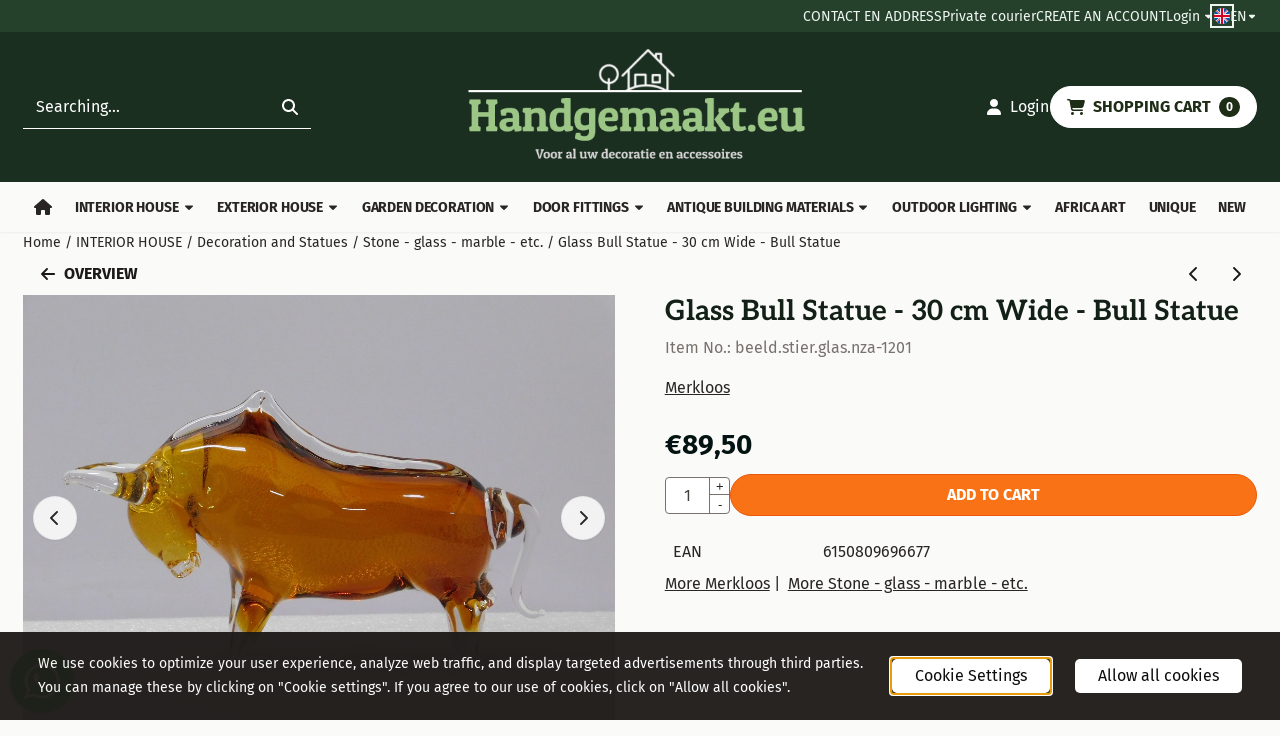

--- FILE ---
content_type: text/html; charset=UTF-8
request_url: https://www.handgemaakt.eu/interieur-huis/schilderijen-wanddecoratie/decoratie--beelden-steen-marmer-etc/glass-bull-statue---30-cm-wide---bull-statue
body_size: 29970
content:
<!DOCTYPE html> <html lang="en" class="no-js"> <head> <meta http-equiv="content-type" content="text/html; charset=utf-8"/> <meta name="description" content="Glass Bull Statue - 30 cm Wide - Bull Statue Add a touch of elegance and power to your interior with our beautiful..."/> <meta name="robots" content="index,follow"> <meta name="viewport" content="width=device-width, initial-scale=1, user-scalable=yes, maximum-scale=5" /> <meta name="google-site-verification" content="tcX7yPxlC85RfAM08e3INMIe5kteXgSJtsibsAMhH94"/> <title>Glass Bull Statue - 30 cm Wide - Bull Statue - HANDGEMAAKT.EU</title> <base href="https://www.handgemaakt.eu/"/> <link rel="dns-prefetch" href="https://fonts.gstatic.com/"> <link rel="dns-prefetch" href="https://cdn.shoptrader.com/"> <link rel="dns-prefetch" href="https://connect.facebook.net/"> <link rel="icon" href="https://www.handgemaakt.eu/images/faviconimages/favihgh666-removebg-preview.png" type="image/x-icon"> <link rel="shortcut icon" type="image/x-icon" href="https://www.handgemaakt.eu/images/faviconimages/favihgh666-removebg-preview.png"/> <link rel="canonical" href="https://www.handgemaakt.eu/interieur-huis/schilderijen-wanddecoratie/decoratie--beelden-steen-marmer-etc/glass-bull-statue---30-cm-wide---bull-statue"/> <link rel="alternate" hreflang="nl" href="https://www.handgemaakt.eu/interieur-huis/schilderijen-wanddecoratie/decoratie--beelden-steen-marmer-etc/beeld-stier-van-glas---30-cm-breed---stierenbeeld"/> <link rel="alternate" hreflang="x-default" href="https://www.handgemaakt.eu/interieur-huis/schilderijen-wanddecoratie/decoratie--beelden-steen-marmer-etc/beeld-stier-van-glas---30-cm-breed---stierenbeeld"/> <link rel="alternate" hreflang="en" href="https://www.handgemaakt.eu/interieur-huis/schilderijen-wanddecoratie/decoratie--beelden-steen-marmer-etc/glass-bull-statue---30-cm-wide---bull-statue"/> <link rel="alternate" hreflang="de" href="https://www.handgemaakt.eu/interieur-huis/schilderijen-wanddecoratie/decoratie--beelden-steen-marmer-etc/glas-stier-statue---30-cm-breit---stier-statue"/> <script>
        window.translations = {
                        PRODUCT_CARD_ARIA_LABEL: 'Product: ',
            PRODUCT_PRIJS_ARIA_LABEL: 'Price: ',
                        SHOPPING_CART_BUTTON_ARIA_LABEL_1: 'Add ',
            SHOPPING_CART_BUTTON_ARIA_LABEL_2: ' to cart',
            PRODUCT_PRIJS_KORTING_ARIA_LABEL_1: 'From ',
            PRODUCT_PRIJS_KORTING_ARIA_LABEL_2: ' for ',
                        SHOPPINGCART_ARIA_LIVE_QUANTITY_UPDATE_MESSAGE_BEGIN: 'Quantity of',
            SHOPPINGCART_ARIA_LIVE_QUANTITY_INCREASE_MESSAGE: 'has been increased to',
            SHOPPINGCART_ARIA_LIVE_QUANTITY_DECREASE_MESSAGE: 'has been decreased to',
            SHOPPINGCART_ARIA_LIVE_DELETE_PRODUCT_MESSAGE: 'has been removed from the cart.',
            SHOPPINGCART_ARIA_LIVE_QUANTITY_REFRESH_MESSAGE: 'has been updated to'
        };
    </script> <style>
            @font-face{font-display:swap;font-family:'Aleo';font-style:normal;font-weight:400;src:url(https://fonts.gstatic.com/s/aleo/v16/c4m61nF8G8_s6gHhIOX0IYBo_KJ3GlP1Fo8aCA.woff2) format('woff2');unicode-range:U+0102-0103,U+0110-0111,U+0128-0129,U+0168-0169,U+01A0-01A1,U+01AF-01B0,U+0300-0301,U+0303-0304,U+0308-0309,U+0323,U+0329,U+1EA0-1EF9,U+20AB}@font-face{font-display:swap;font-family:'Aleo';font-style:normal;font-weight:400;src:url(https://fonts.gstatic.com/s/aleo/v16/c4m61nF8G8_s6gHhIOX0IYBo_KJ3GlP0Fo8aCA.woff2) format('woff2');unicode-range:U+0100-02BA,U+02BD-02C5,U+02C7-02CC,U+02CE-02D7,U+02DD-02FF,U+0304,U+0308,U+0329,U+1D00-1DBF,U+1E00-1E9F,U+1EF2-1EFF,U+2020,U+20A0-20AB,U+20AD-20C0,U+2113,U+2C60-2C7F,U+A720-A7FF}@font-face{font-display:swap;font-family:'Aleo';font-style:normal;font-weight:400;src:url(https://fonts.gstatic.com/s/aleo/v16/c4m61nF8G8_s6gHhIOX0IYBo_KJ3GlP6Fo8.woff2) format('woff2');unicode-range:U+0000-00FF,U+0131,U+0152-0153,U+02BB-02BC,U+02C6,U+02DA,U+02DC,U+0304,U+0308,U+0329,U+2000-206F,U+20AC,U+2122,U+2191,U+2193,U+2212,U+2215,U+FEFF,U+FFFD}@font-face{font-display:swap;font-family:'Aleo';font-style:normal;font-weight:700;src:url(https://fonts.gstatic.com/s/aleo/v16/c4m61nF8G8_s6gHhIOX0IYBo_KKQHVP1Fo8aCA.woff2) format('woff2');unicode-range:U+0102-0103,U+0110-0111,U+0128-0129,U+0168-0169,U+01A0-01A1,U+01AF-01B0,U+0300-0301,U+0303-0304,U+0308-0309,U+0323,U+0329,U+1EA0-1EF9,U+20AB}@font-face{font-display:swap;font-family:'Aleo';font-style:normal;font-weight:700;src:url(https://fonts.gstatic.com/s/aleo/v16/c4m61nF8G8_s6gHhIOX0IYBo_KKQHVP0Fo8aCA.woff2) format('woff2');unicode-range:U+0100-02BA,U+02BD-02C5,U+02C7-02CC,U+02CE-02D7,U+02DD-02FF,U+0304,U+0308,U+0329,U+1D00-1DBF,U+1E00-1E9F,U+1EF2-1EFF,U+2020,U+20A0-20AB,U+20AD-20C0,U+2113,U+2C60-2C7F,U+A720-A7FF}@font-face{font-display:swap;font-family:'Aleo';font-style:normal;font-weight:700;src:url(https://fonts.gstatic.com/s/aleo/v16/c4m61nF8G8_s6gHhIOX0IYBo_KKQHVP6Fo8.woff2) format('woff2');unicode-range:U+0000-00FF,U+0131,U+0152-0153,U+02BB-02BC,U+02C6,U+02DA,U+02DC,U+0304,U+0308,U+0329,U+2000-206F,U+20AC,U+2122,U+2191,U+2193,U+2212,U+2215,U+FEFF,U+FFFD}@font-face{font-display:swap;font-family:'Fira Sans';font-style:normal;font-weight:400;src:url(https://fonts.gstatic.com/s/firasans/v18/va9E4kDNxMZdWfMOD5VvmojLeTY.woff2) format('woff2');unicode-range:U+0460-052F,U+1C80-1C8A,U+20B4,U+2DE0-2DFF,U+A640-A69F,U+FE2E-FE2F}@font-face{font-display:swap;font-family:'Fira Sans';font-style:normal;font-weight:400;src:url(https://fonts.gstatic.com/s/firasans/v18/va9E4kDNxMZdWfMOD5Vvk4jLeTY.woff2) format('woff2');unicode-range:U+0301,U+0400-045F,U+0490-0491,U+04B0-04B1,U+2116}@font-face{font-display:swap;font-family:'Fira Sans';font-style:normal;font-weight:400;src:url(https://fonts.gstatic.com/s/firasans/v18/va9E4kDNxMZdWfMOD5Vvm4jLeTY.woff2) format('woff2');unicode-range:U+1F00-1FFF}@font-face{font-display:swap;font-family:'Fira Sans';font-style:normal;font-weight:400;src:url(https://fonts.gstatic.com/s/firasans/v18/va9E4kDNxMZdWfMOD5VvlIjLeTY.woff2) format('woff2');unicode-range:U+0370-0377,U+037A-037F,U+0384-038A,U+038C,U+038E-03A1,U+03A3-03FF}@font-face{font-display:swap;font-family:'Fira Sans';font-style:normal;font-weight:400;src:url(https://fonts.gstatic.com/s/firasans/v18/va9E4kDNxMZdWfMOD5VvmIjLeTY.woff2) format('woff2');unicode-range:U+0102-0103,U+0110-0111,U+0128-0129,U+0168-0169,U+01A0-01A1,U+01AF-01B0,U+0300-0301,U+0303-0304,U+0308-0309,U+0323,U+0329,U+1EA0-1EF9,U+20AB}@font-face{font-display:swap;font-family:'Fira Sans';font-style:normal;font-weight:400;src:url(https://fonts.gstatic.com/s/firasans/v18/va9E4kDNxMZdWfMOD5VvmYjLeTY.woff2) format('woff2');unicode-range:U+0100-02BA,U+02BD-02C5,U+02C7-02CC,U+02CE-02D7,U+02DD-02FF,U+0304,U+0308,U+0329,U+1D00-1DBF,U+1E00-1E9F,U+1EF2-1EFF,U+2020,U+20A0-20AB,U+20AD-20C0,U+2113,U+2C60-2C7F,U+A720-A7FF}@font-face{font-display:swap;font-family:'Fira Sans';font-style:normal;font-weight:400;src:url(https://fonts.gstatic.com/s/firasans/v18/va9E4kDNxMZdWfMOD5Vvl4jL.woff2) format('woff2');unicode-range:U+0000-00FF,U+0131,U+0152-0153,U+02BB-02BC,U+02C6,U+02DA,U+02DC,U+0304,U+0308,U+0329,U+2000-206F,U+20AC,U+2122,U+2191,U+2193,U+2212,U+2215,U+FEFF,U+FFFD}@font-face{font-display:swap;font-family:'Fira Sans';font-style:normal;font-weight:700;src:url(https://fonts.gstatic.com/s/firasans/v18/va9B4kDNxMZdWfMOD5VnLK3eSxf6TF0.woff2) format('woff2');unicode-range:U+0460-052F,U+1C80-1C8A,U+20B4,U+2DE0-2DFF,U+A640-A69F,U+FE2E-FE2F}@font-face{font-display:swap;font-family:'Fira Sans';font-style:normal;font-weight:700;src:url(https://fonts.gstatic.com/s/firasans/v18/va9B4kDNxMZdWfMOD5VnLK3eQhf6TF0.woff2) format('woff2');unicode-range:U+0301,U+0400-045F,U+0490-0491,U+04B0-04B1,U+2116}@font-face{font-display:swap;font-family:'Fira Sans';font-style:normal;font-weight:700;src:url(https://fonts.gstatic.com/s/firasans/v18/va9B4kDNxMZdWfMOD5VnLK3eShf6TF0.woff2) format('woff2');unicode-range:U+1F00-1FFF}@font-face{font-display:swap;font-family:'Fira Sans';font-style:normal;font-weight:700;src:url(https://fonts.gstatic.com/s/firasans/v18/va9B4kDNxMZdWfMOD5VnLK3eRRf6TF0.woff2) format('woff2');unicode-range:U+0370-0377,U+037A-037F,U+0384-038A,U+038C,U+038E-03A1,U+03A3-03FF}@font-face{font-display:swap;font-family:'Fira Sans';font-style:normal;font-weight:700;src:url(https://fonts.gstatic.com/s/firasans/v18/va9B4kDNxMZdWfMOD5VnLK3eSRf6TF0.woff2) format('woff2');unicode-range:U+0102-0103,U+0110-0111,U+0128-0129,U+0168-0169,U+01A0-01A1,U+01AF-01B0,U+0300-0301,U+0303-0304,U+0308-0309,U+0323,U+0329,U+1EA0-1EF9,U+20AB}@font-face{font-display:swap;font-family:'Fira Sans';font-style:normal;font-weight:700;src:url(https://fonts.gstatic.com/s/firasans/v18/va9B4kDNxMZdWfMOD5VnLK3eSBf6TF0.woff2) format('woff2');unicode-range:U+0100-02BA,U+02BD-02C5,U+02C7-02CC,U+02CE-02D7,U+02DD-02FF,U+0304,U+0308,U+0329,U+1D00-1DBF,U+1E00-1E9F,U+1EF2-1EFF,U+2020,U+20A0-20AB,U+20AD-20C0,U+2113,U+2C60-2C7F,U+A720-A7FF}@font-face{font-display:swap;font-family:'Fira Sans';font-style:normal;font-weight:700;src:url(https://fonts.gstatic.com/s/firasans/v18/va9B4kDNxMZdWfMOD5VnLK3eRhf6.woff2) format('woff2');unicode-range:U+0000-00FF,U+0131,U+0152-0153,U+02BB-02BC,U+02C6,U+02DA,U+02DC,U+0304,U+0308,U+0329,U+2000-206F,U+20AC,U+2122,U+2191,U+2193,U+2212,U+2215,U+FEFF,U+FFFD}#owl-carousel-homepage .owl-dots .owl-dot.active span,#owl-carousel-homepage .owl-dots .owl-dot:hover span{background:##000000!important}div#slider-homepage{max-height:300px}.mega-menu{--mega-menu-column-width:275px;--mega-menu-column-spacer:2rem;--mega-menu-extra-field-spacer:var(--mega-menu-column-spacer);--mega-menu-extra-field-width:275px;--mega-menu-heading-color:var(--grey-900);--mega-menu-heading-color-hover:var(--grey-900);--mega-menu-link-color:var(--grey-700);--mega-menu-link-color-hover:var(--grey-700);--mega-menu-extra-field-color:var(--grey-700);justify-content:space-between;gap:var(--mega-menu-extra-field-spacer);display:none;position:absolute;height:auto;z-index:var(--mega-menu-dropdown-z-index);background:#fff;box-shadow:none;transition-property:box-shadow;border-radius:var(--mega-menu-dropdown-border-radius);border:0}.mega-menu:has(.mega-menu__extra-field){--mega-menu-column-width:245px}.hasSubChilds.mega-menu,.smallMenuMaxItems.mega-menu{--mega-menu-nav-width:calc(100% - var(--mega-menu-extra-field-width) - var(--mega-menu-extra-field-spacer));left:0;width:100%;padding-block:1.5rem;padding-inline:2rem}.hasNoSubChilds:not(.smallMenuMaxItems).mega-menu{--mega-menu-nav-width:auto;--mega-menu-min-width:12rem;min-width:var(--mega-menu-min-width);width:max-content;padding-block:.5rem;padding-inline:var(--site-nav-item-padding-x)}@supports selector(:has(a,b)){.site-nav-item--level-0:has(.hasNoSubChilds:not(.smallMenuMaxItems).mega-menu){position:relative}.hasNoSubChilds:not(.smallMenuMaxItems).mega-menu{min-width:max(var(--mega-menu-min-width), 100%)}}.site-nav-item--level-0 .mega-menu.is-open,.site-nav-item--level-0:hover .mega-menu,.site-nav-item--level-0.js-hover .mega-menu{display:flex;--mega-menu-box-shadow-backdrop:-500vh 1000vh 0 1000vh rgba(0, 0, 0, .05);--mega-menu-box-shadow-border-color:var(--border-color);--mega-menu-box-shadow-border:0 1px 0 0 var(--mega-menu-box-shadow-border-color), /* bottom */
            -1px 0 0 0 var(--mega-menu-box-shadow-border-color), /* left */
            1px 0 0 0 var(--mega-menu-box-shadow-border-color);box-shadow:var(--mega-menu-box-shadow-border),var(--shadow-xl),var(--mega-menu-box-shadow-backdrop)}.hasSubChilds .mega-menu__nav,.smallMenuMaxItems .mega-menu__nav{column-gap:var(--mega-menu-column-spacer);column-width:var(--mega-menu-column-width);column-count:auto}.mega-menu__nav{width:100%}.hasSubChilds .mega-menu__list-wrapper{flex:1 0 auto;width:100%;margin-bottom:1rem;-webkit-column-break-inside:avoid;page-break-inside:avoid;break-inside:avoid}.mega-menu__list-heading,.mega-menu__list-item-link{display:block;text-overflow:ellipsis;overflow-x:hidden}@media screen and (max-width:1200px){.site-nav-item-link--level-0,.mega-menu__list-heading,.mega-menu__list-item-link{font-size:var(--text-size-sm)}}.mega-menu__list-heading:hover,.mega-menu__list-heading:focus,.mega-menu__list-item-link:hover,.mega-menu__list-item-link:focus{text-decoration:underline}.hasSubChilds .mega-menu__list-heading{font-weight:var(--font-weight-bold);color:var(--mega-menu-heading-color)}.hasSubChilds .mega-menu__list-heading:hover,.hasSubChilds .mega-menu__list-heading:focus{color:var(--mega-menu-heading-color-hover)}.hasNoSubChilds .mega-menu__list-heading,.hasNoSubChilds .mega-menu__extra-field{padding-block:.5rem}.mega-menu__list-item-link{padding-block:.25em}.hasNoSubChilds .mega-menu__list-heading,.mega-menu__list-item-link{color:var(--mega-menu-link-color)}.hasNoSubChilds .mega-menu__list-heading:hover,.hasNoSubChilds .mega-menu__list-heading:focus,.mega-menu__list-item-link:hover,.mega-menu__list-item-link:focus{color:var(--mega-menu-link-color-hover)}.mega-menu__btn{--btn-font-weight:var(--font-weight-normal);margin-top:.25rem}.mega-menu__extra-field{color:var(--mega-menu-extra-field-color)}.mega-menu__extra-field img{max-width:100%;height:auto}.mega-menu__extra-field--has-category-image{display:flex}.mega-menu__category-image{margin:auto}
        </style> <link rel="stylesheet" href="/themes/4000/css/abstracts/_print.css" media="print" crossorigin> <link rel="stylesheet" href="/themes/4000/css/abstracts/_variables_new.css?v=131.29511854740627045093" crossorigin> <link rel="stylesheet" href="/images/css/stApp-4000.css?v=131.29511854740627045093" crossorigin> <link rel="stylesheet" href="/themes/4000/css/stProduct-4000.css?v=131.29511854740627045093" crossorigin> <link rel="stylesheet" href="/themes/4000/css/homepagebuilder.css.signalize?controller=product&pageId=11648&v=131.29511854740627045093" crossorigin> <link rel="stylesheet" href="/themes/4000/css/icomoon.css?v=131.29511854740627045093" media="print" onload="this.media='all'" crossorigin> <script>
        window.dataLayer = window.dataLayer || [];

        function gtag(){
            dataLayer.push(arguments);
        }

        gtag('consent', 'default', {
            'ad_storage': 'granted',
            'ad_user_data': 'granted',
            'ad_personalization': 'granted',
            'analytics_storage': 'granted',
            'functionality_storage': 'granted',
            'personalization_storage': 'granted',
            'security_storage': 'granted',
        });
    </script> <script>(function (w, d, s, l, i) {
            w[l] = w[l] || []; w[l].push({
                'gtm.start':
                    new Date().getTime(), event: 'gtm.js'
            }); var f = d.getElementsByTagName(s)[0],
                j = d.createElement(s), dl = l != 'dataLayer' ? '&l=' + l : ''; j.async = true; j.src =
                'https://www.googletagmanager.com/gtm.js?id=' + i + dl; f.parentNode.insertBefore(j, f);
        })(window,document,'script','dataLayer','G-W7RXE1XX7M');
    </script>
    

    
    
        
        
        
        
        <meta name="twitter:card" content="summary" /> <meta name="twitter:title" content="Glass Bull Statue - 30 cm Wide - Bull Statue - HANDGEMAAKT.EU" /> <meta name="twitter:description" content="Glass Bull Statue - 30 cm Wide - Bull Statue Add a touch of elegance and power to your interior with our beautiful..." /> <meta name="twitter:image" content="https://www.handgemaakt.eu/images/productimages/big/beeld.stier.glas.nza-120111.jpg" /> <meta name="twitter:url" content="https://www.handgemaakt.eu/interieur-huis/schilderijen-wanddecoratie/decoratie--beelden-steen-marmer-etc/glass-bull-statue---30-cm-wide---bull-statue" /> <script type="application/ld+json">{
    "@context": "http://schema.org",
    "@type": "Product",
    "name": "Glass Bull Statue - 30 cm Wide - Bull Statue",
    "mpn": "6150809696677",
    "sku": "",
    "image": "https://www.handgemaakt.eu/images/productimages/big/beeld.stier.glas.nza-120111.jpg",
    "description": "Glass Bull Statue - 30 cm Wide - Bull StatueAdd a touch of elegance and power to your interior with our beautiful handmade glass bull statue.\u00a0Measuring approximately 30 cm wide, this artwork is a perfect decoration for any room.Beautiful and Detailed Design: This glass statue is an impressive display of power and grace.\u00a0The detailed design captures the essence of a bull in all its glory, with a fluid shape and realistic details that reflect the animal's dynamism and energy.Versatile Decoration: At 30 cm wide, this bull statue is an impressive decoration that fits perfectly into a variety of interiors.\u00a0Whether placed on a coffee table, a bookshelf or a sideboard, this work of art is guaranteed to attract attention and add a stylish touch to any room.Our handmade glass bull statue is more than just a decorative piece; it is a symbol of strength, elegance and craftsmanship.\u00a0Create a stylish and sophisticated accent in your home.Delivery scope: 1x glass bull statueDimensions approx:Height 18 cmWidth 30 cmDepth 8 cmWeight approx. 5kg.Note: not 1 image is the same, handicraft so difference in color is a fact!!",
    "offers": {
        "@type": "Offer",
        "price": "89.50",
        "priceCurrency": "EUR",
        "url": "https://www.handgemaakt.eu/interieur-huis/schilderijen-wanddecoratie/decoratie--beelden-steen-marmer-etc/glass-bull-statue---30-cm-wide---bull-statue",
        "availability": "https://schema.org/InStock"
    },
    "brand": {
        "@type": "Brand",
        "name": "Merkloos"
    }
}</script>
</head> <body id="st_product" class="interieur-huis schilderijen-wanddecoratie decoratie-beelden-steen-marmer-etc glass-bull-statue-30-cm-wide-bull-statue not-logged-in "> <noscript> <iframe src="https://www.googletagmanager.com/ns.html?id=G-W7RXE1XX7M" height="0" width="0" style="display:none;visibility:hidden"></iframe> </noscript> <a href="#main-content" class="skip-link_btn btn btn-dark">Skip to main content</a> <a name="body-top"></a> <div class="page_placeholder_layover" id="page_placeholder_layover"> <img src="opc_loader.png" class="opc_loader" alt="" role="presentation"/> </div> <div id="cookieAriaLiveRegion" class="sr-only" aria-live="polite" aria-atomic="true"> <p id="cookieAriaLiveMessage">Cookie preferences are currently closed.</p> </div><aside class="topmenu" aria-label="Top menu"> <div class="bs-container d-flex" style="height:100%;"> <div class="topmenu-inner" id="menu_top"> <div class="topmenu-inner-col"> </div> <nav class="topmenu-inner-col" aria-label="Top menu navigation"> <ul class="topmenu-nav"> <li class="topmenu-nav-item topmenu-nav-item-1"><a href="https://www.handgemaakt.eu/contact057976/" target="_self">CONTACT EN ADDRESS</a></li> <li class="topmenu-nav-item topmenu-nav-item-2"><a href="https://www.handgemaakt.eu/private-courier/" target="_self">Private courier</a></li> <li class="topmenu-nav-item topmenu-nav-item-3"><a href="https://www.handgemaakt.eu/create_account.php" target="_self">CREATE AN ACCOUNT</a></li> </ul> <ul class="topmenu_login-box"> <li class="login-button"> <button href="https://www.handgemaakt.eu/login.php" id="login-toggle" aria-haspopup="true" aria-controls="login-form" aria-expanded="false" class="loggedin btn-topmenu">
                Login<span class="st-icon st-icon-style-solid st-icon-caret-down"> <svg xmlns="http://www.w3.org/2000/svg" viewBox="0 0 320 512"> <path d="M137.4 374.6c12.5 12.5 32.8 12.5 45.3 0l128-128c9.2-9.2 11.9-22.9 6.9-34.9s-16.6-19.8-29.6-19.8L32 192c-12.9 0-24.6 7.8-29.6 19.8s-2.2 25.7 6.9 34.9l128 128z"/> </svg> </span> </button> <div id="login-bar" class="dropdown-menu" role="form" aria-labelledby="login-toggle" hidden> <form name="login-bar" action="https://www.handgemaakt.eu/login.php?action=process" method="post" enctype="application/x-www-form-urlencoded" autocomplete="off"> <input type="hidden" name="form_name" value="login-bar"> <div id="login-bar-email-adress"> <label for="loginBarEmail">E-Mail</label> <input type="email" name="email_address" class="form-control" id="loginBarEmail" autocomplete="username email"> </div> <div id="login-bar-password"> <label for="loginbarPassword">Password</label> <input type="password" name="password" class="form-control" id="loginbarPassword" autocomplete="current-password"> </div> <div class="login-bar-submit"> <button type="submit" class="configuration_btn configuration_button configuration_button_general has_icon_left"> <span class="st-icon st-icon-style-solid st-icon-user"> <svg xmlns="http://www.w3.org/2000/svg" viewBox="0 0 448 512"> <path d="M224 256c70.7 0 128-57.3 128-128S294.7 0 224 0S96 57.3 96 128s57.3 128 128 128zm-45.7 48C79.8 304 0 383.8 0 482.3C0 498.7 13.3 512 29.7 512H418.3c16.4 0 29.7-13.3 29.7-29.7C448 383.8 368.2 304 269.7 304H178.3z"/> </svg> </span> <span class="button">Login</span> </button> </div> <div id="login-bar-password-forgotten"> <a href="https://www.handgemaakt.eu/password_forgotten.php" class="user_pass_forgotten text-decoration-underline">Forgot your password?</a> </div> <div id="login-bar-create-account"> <a href="https://www.handgemaakt.eu/create_account.php" class="user_create_account text-decoration-underline">Create account</a> </div> </form> </div> </li> </ul> <div id="language" class="language"> <div class="languages-switch"> <div class="language-dropdown"> <a class="language-dropdown-button jsLanguageDropdownButton" role="button" aria-haspopup="listbox" aria-expanded="false" aria-controls="language-list" aria-label="Select a language" title="English" href="https://www.handgemaakt.eu/interieur-huis/schilderijen-wanddecoratie/decoratie--beelden-steen-marmer-etc/glass-bull-statue---30-cm-wide---bull-statue?language=en" tabindex="0"> <div class="language-flag" data-selected-language="5"> <span class="st-icon st-icon-lang st-icon-lang-round st-icon-lang-en-round"> <svg xmlns="http://www.w3.org/2000/svg" viewBox="0 0 512 512"> <circle cx="256" cy="256" r="256" fill="#f0f0f0"/> <g fill="#0052b4"> <path d="M52.92 100.142c-20.109 26.163-35.272 56.318-44.101 89.077h133.178zM503.181 189.219c-8.829-32.758-23.993-62.913-44.101-89.076l-89.075 89.076zM8.819 322.784c8.83 32.758 23.993 62.913 44.101 89.075l89.074-89.075zM411.858 52.921c-26.163-20.109-56.317-35.272-89.076-44.102v133.177zM100.142 459.079c26.163 20.109 56.318 35.272 89.076 44.102V370.005zM189.217 8.819c-32.758 8.83-62.913 23.993-89.075 44.101l89.075 89.075zM322.783 503.181c32.758-8.83 62.913-23.993 89.075-44.101l-89.075-89.075zM370.005 322.784l89.075 89.076c20.108-26.162 35.272-56.318 44.101-89.076z"/> </g> <g fill="#d80027"> <path d="M509.833 222.609H289.392V2.167C278.461.744 267.317 0 256 0c-11.319 0-22.461.744-33.391 2.167v220.441H2.167C.744 233.539 0 244.683 0 256c0 11.319.744 22.461 2.167 33.391h220.441v220.442C233.539 511.256 244.681 512 256 512c11.317 0 22.461-.743 33.391-2.167V289.392h220.442C511.256 278.461 512 267.319 512 256c0-11.317-.744-22.461-2.167-33.391z"/> <path d="M322.783 322.784 437.019 437.02c5.254-5.252 10.266-10.743 15.048-16.435l-97.802-97.802h-31.482zM189.217 322.784h-.002L74.98 437.019c5.252 5.254 10.743 10.266 16.435 15.048l97.802-97.804zM189.217 189.219v-.002L74.981 74.98c-5.254 5.252-10.266 10.743-15.048 16.435l97.803 97.803h31.481zM322.783 189.219 437.02 74.981c-5.252-5.254-10.743-10.266-16.435-15.047l-97.802 97.803z"/> </g> </svg> </span> </div> <span class="language-code">EN</span> <span class="st-icon st-icon-style-solid st-icon-caret-down"> <svg xmlns="http://www.w3.org/2000/svg" viewBox="0 0 320 512"> <path d="M137.4 374.6c12.5 12.5 32.8 12.5 45.3 0l128-128c9.2-9.2 11.9-22.9 6.9-34.9s-16.6-19.8-29.6-19.8L32 192c-12.9 0-24.6 7.8-29.6 19.8s-2.2 25.7 6.9 34.9l128 128z"/> </svg> </span> </a> <ul class="language-item-list jsLanguageItemList dropdown-menu" id="language-list" role="listbox"> <li class="language-item" id="setlang_ned" role="option" aria-selected="false"> <a class="language-link inactive" title="Nederlands" href="https://www.handgemaakt.eu/interieur-huis/schilderijen-wanddecoratie/decoratie--beelden-steen-marmer-etc/beeld-stier-van-glas---30-cm-breed---stierenbeeld?language=nl"> <div class="language-flag" data-selected-language="4"> <span class="st-icon st-icon-lang st-icon-lang-nl"> <svg xmlns="http://www.w3.org/2000/svg" xml:space="preserve" viewBox="0 0 512 512"> <path fill="#f0f0f0" d="M0 85h512v341H0z"/> <path fill="#a2001d" d="M0 85h512v114H0z"/> <path fill="#0052b4" d="M0 313h512v114H0z"/> </svg> </span> </div> <div class="language-flag-mobile" data-selected-language="4"> <span class="st-icon st-icon-lang st-icon-lang-round st-icon-lang-nl-round"> <svg xmlns="http://www.w3.org/2000/svg" viewBox="0 0 512 512"> <circle cx="256" cy="256" r="256" fill="#f0f0f0"/> <path fill="#a2001d" d="M256 0C146 0 52 69 16 167h480A256 256 0 0 0 256 0z"/> <path fill="#0052b4" d="M256 512c110 0 204-69 240-167H16c36 98 130 167 240 167z"/> </svg> </span> </div> <span>Nederlands</span> </a> </li> <li class="language-item" id="setlang_eng" role="option" aria-selected="true"> <a class="language-link active" title="English" href="https://www.handgemaakt.eu/interieur-huis/schilderijen-wanddecoratie/decoratie--beelden-steen-marmer-etc/glass-bull-statue---30-cm-wide---bull-statue?language=en"> <div class="language-flag" data-selected-language="5"> <span class="st-icon st-icon-lang st-icon-lang-en"> <svg xmlns="http://www.w3.org/2000/svg" xml:space="preserve" viewBox="0 0 512 512"> <path fill="#f0f0f0" d="M0 85h512v341H0z"/> <path fill="#d80027" d="M288 85h-64v139H0v64h224v139h64V288h224v-64H288z"/> <path fill="#0052b4" d="m394 315 118 66v-66zm-82 0 200 112v-32l-144-80zm147 112-147-82v82z"/> <path fill="#f0f0f0" d="m312 315 200 112v-32l-144-80z"/> <path fill="#d80027" d="m312 315 200 112v-32l-144-80z"/> <path fill="#0052b4" d="M90 315 0 366v-51zm110 15v97H25z"/> <path fill="#d80027" d="M144 315 0 395v32l200-112z"/> <path fill="#0052b4" d="M118 197 0 131v66zm82 0L0 85v32l144 80zM53 85l147 82V85z"/> <path fill="#f0f0f0" d="M200 197 0 85v32l144 80z"/> <path fill="#d80027" d="M200 197 0 85v32l144 80z"/> <path fill="#0052b4" d="m422 197 90-51v51zm-110-15V85h175z"/> <path fill="#d80027" d="m368 197 144-80V85L312 197z"/> </svg> </span> </div> <div class="language-flag-mobile" data-selected-language="5"> <span class="st-icon st-icon-lang st-icon-lang-round st-icon-lang-en-round"> <svg xmlns="http://www.w3.org/2000/svg" viewBox="0 0 512 512"> <circle cx="256" cy="256" r="256" fill="#f0f0f0"/> <g fill="#0052b4"> <path d="M52.92 100.142c-20.109 26.163-35.272 56.318-44.101 89.077h133.178zM503.181 189.219c-8.829-32.758-23.993-62.913-44.101-89.076l-89.075 89.076zM8.819 322.784c8.83 32.758 23.993 62.913 44.101 89.075l89.074-89.075zM411.858 52.921c-26.163-20.109-56.317-35.272-89.076-44.102v133.177zM100.142 459.079c26.163 20.109 56.318 35.272 89.076 44.102V370.005zM189.217 8.819c-32.758 8.83-62.913 23.993-89.075 44.101l89.075 89.075zM322.783 503.181c32.758-8.83 62.913-23.993 89.075-44.101l-89.075-89.075zM370.005 322.784l89.075 89.076c20.108-26.162 35.272-56.318 44.101-89.076z"/> </g> <g fill="#d80027"> <path d="M509.833 222.609H289.392V2.167C278.461.744 267.317 0 256 0c-11.319 0-22.461.744-33.391 2.167v220.441H2.167C.744 233.539 0 244.683 0 256c0 11.319.744 22.461 2.167 33.391h220.441v220.442C233.539 511.256 244.681 512 256 512c11.317 0 22.461-.743 33.391-2.167V289.392h220.442C511.256 278.461 512 267.319 512 256c0-11.317-.744-22.461-2.167-33.391z"/> <path d="M322.783 322.784 437.019 437.02c5.254-5.252 10.266-10.743 15.048-16.435l-97.802-97.802h-31.482zM189.217 322.784h-.002L74.98 437.019c5.252 5.254 10.743 10.266 16.435 15.048l97.802-97.804zM189.217 189.219v-.002L74.981 74.98c-5.254 5.252-10.266 10.743-15.048 16.435l97.803 97.803h31.481zM322.783 189.219 437.02 74.981c-5.252-5.254-10.743-10.266-16.435-15.047l-97.802 97.803z"/> </g> </svg> </span> </div> <span>English</span> <span class="language-active-indicator">Active</span> </a> </li> <li class="language-item" id="setlang_deu" role="option" aria-selected="false"> <a class="language-link inactive" title="Deutsch" href="https://www.handgemaakt.eu/interieur-huis/schilderijen-wanddecoratie/decoratie--beelden-steen-marmer-etc/glas-stier-statue---30-cm-breit---stier-statue?language=de"> <div class="language-flag" data-selected-language="6"> <span class="st-icon st-icon-lang st-icon-lang-de"> <svg xmlns="http://www.w3.org/2000/svg" xml:space="preserve" viewBox="0 0 512 512"> <path fill="#d80027" d="M0 85h512v341H0z"/> <path fill="#000" d="M0 85h512v114H0z"/> <path fill="#ffda44" d="M0 313h512v114H0z"/> </svg> </span> </div> <div class="language-flag-mobile" data-selected-language="6"> <span class="st-icon st-icon-lang st-icon-lang-de-round"> <svg xmlns="http://www.w3.org/2000/svg" viewBox="0 0 512 512"> <path fill="#ffda44" d="M16 345a256 256 0 0 0 480 0l-240-22z"/> <path fill="#000" d="M256 0C146 0 52 69 16 167l240 22 240-22A256 256 0 0 0 256 0z"/> <path fill="#d80027" d="M16 167a255 255 0 0 0 0 178h480a255 255 0 0 0 0-178z"/> </svg> </span> </div> <span>Deutsch</span> </a> </li> </ul> </div> </div> </div> </nav> </div> </div> </aside><header class="site-header site-header-large site-header-large-logo-center" role="banner" aria-label="Website header"> <div class="bs-container"> <div class="site-header-inner row align-items-center justify-content-between"> <div class="col"> <div class="site-header-searchbar"> <form name="advanced_search" action="https://www.handgemaakt.eu/advanced_search_result.php" method="get" enctype="application/x-www-form-urlencoded"> <input type="hidden" name="form_name" value="advanced_search"> <label for="search" class="sr-only">Search</label> <div class="input-group"> <input type="hidden" name="search_in_description" value="1"> <input type="hidden" name="Beschrijving" value="1"> <input type="hidden" name="Artikelnaam" value=true> <input type="hidden" name="Ean" value="1"> <input type="hidden" name="Sku" value="1"> <input type="hidden" name="Artikelnummer" value="1"> <input type="hidden" name="Tag" value="0"> <input type="hidden" name="inc_subcat" value="1"> <input name="keywords" type="search" value="" placeholder="Searching..." class="form-control form-control-visually-first" id="search"/> <button class="btn btn-icon btn-input-group" type="submit"> <span class="st-icon st-icon-style-solid st-icon-magnifying-glass"> <svg xmlns="http://www.w3.org/2000/svg" viewBox="0 0 512 512"> <path d="M416 208c0 45.9-14.9 88.3-40 122.7L502.6 457.4c12.5 12.5 12.5 32.8 0 45.3s-32.8 12.5-45.3 0L330.7 376c-34.4 25.2-76.8 40-122.7 40C93.1 416 0 322.9 0 208S93.1 0 208 0S416 93.1 416 208zM208 352c79.5 0 144-64.5 144-144s-64.5-144-144-144S64 128.5 64 208s64.5 144 144 144z"/> </svg> </span> </button> </div> </form> <div class="overlay-searchbar"></div> </div> </div> <div class="col col-logo d-flex align-items-center justify-content-center"> <a class="header-logo | d-flex justify-content-center align-items-center" style="height:100%;" href="https://www.handgemaakt.eu/" > <img data-use-webp='no' fetchpriority='high' width='620' height='214' alt='handgemaakt.eu Homepage' style=' box-sizing:content-box;
            max-height:150px;
            max-width:500px;
            padding-top:0px;
            padding-bottom:0px;' class='header-logo-image' src='/images/shoplogoimages/handgemaakt-logog123444def.png' onerror='this.onerror=null; this.src="/images/placeholders/image_missing_vierkant.png";'> </a> </div> <div class="col d-flex justify-content-end"> <nav class="site-header-nav d-flex" aria-label="User navigation"> <a href="https://www.handgemaakt.eu/login.php" role="button" class="site-header-nav-item site-header-nav-item-containing-text has_icon_left" aria-label="Login"> <span class="st-icon st-icon-style-solid st-icon-user"> <svg xmlns="http://www.w3.org/2000/svg" viewBox="0 0 448 512"> <path d="M224 256c70.7 0 128-57.3 128-128S294.7 0 224 0S96 57.3 96 128s57.3 128 128 128zm-45.7 48C79.8 304 0 383.8 0 482.3C0 498.7 13.3 512 29.7 512H418.3c16.4 0 29.7-13.3 29.7-29.7C448 383.8 368.2 304 269.7 304H178.3z"/> </svg> </span> <span class="site-header-nav-item_text">Login</span> </a> <div class="site-header-basket-wrapper basket_wrapper"> <div class="site-header-basket-button cart_content"> <a href="https://www.handgemaakt.eu/shopping_cart.php" role="button" id="basket-toggle" class="btn basket-button" aria-controls="floating-basket" aria-expanded="false" aria-label="View Cart, 0 items" aria-haspopup="true"> <span class="d-flex has_icon_left" href="https://www.handgemaakt.eu/shopping_cart.php"> <span class="st-icon st-icon-style-solid st-icon-cart-shopping"> <svg xmlns="http://www.w3.org/2000/svg" viewBox="0 0 576 512"> <path d="M0 24C0 10.7 10.7 0 24 0H69.5c22 0 41.5 12.8 50.6 32h411c26.3 0 45.5 25 38.6 50.4l-41 152.3c-8.5 31.4-37 53.3-69.5 53.3H170.7l5.4 28.5c2.2 11.3 12.1 19.5 23.6 19.5H488c13.3 0 24 10.7 24 24s-10.7 24-24 24H199.7c-34.6 0-64.3-24.6-70.7-58.5L77.4 54.5c-.7-3.8-4-6.5-7.9-6.5H24C10.7 48 0 37.3 0 24zM128 464a48 48 0 1 1 96 0 48 48 0 1 1 -96 0zm336-48a48 48 0 1 1 0 96 48 48 0 1 1 0-96z"/> </svg> </span> <span>Shopping Cart</span> </span> <span class="quantity" data-bind="text: cartCount"></span> </a> </div> <div class="floating_basket_wrapper dropdown-menu" id="floating-basket" aria-label="Shopping cart overview" hidden> <div class="basket_content"> <a href="https://www.handgemaakt.eu/shopping_cart.php" id="skip-to-checkout">Skip product list and go to checkout</a> <table data-bind="visible: cartTable().length > 0" role="table" aria-label="Products in cart"> <tbody data-bind="foreach: cartTable" role="rowgroup"> <tr role="row" data-bind="attr: { 'aria-labelledby': 'product-name-' + product_id(), 'aria-describedby': 'product-quantity-' + product_id() + ' product-price-' + product_id() }"> <td role="cell" class="product_image_cell"> <div class="product_image"> <img data-bind="attr: { src: image(), alt: name }"> </div> </td> <td role="cell" class="product_name_cell"> <p data-bind="attr: { 'id': 'product-name-' + product_id() }"><span data-bind="attr: { 'id': 'product-quantity-' + product_id() }, text: quantity"></span> x <a data-bind="attr: { href: url, 'aria-describedby': 'product-quantity-' + product_id() }, text: name"></a></p> <span data-bind="foreach: attributes, visible: attributes().length > 0"> <small><i>-&nbsp;<span data-bind="html: option_name() + ' ' + value_name()"></span></i></small><br> </span> <p data-bind="attr: { 'id': 'product-price-' + product_id() }, html: $root.currencyFormat.symbolLeft + stAppTools.number_format(parseFloat(total_price()) * parseFloat($root.currencyFormat.value), $root.currencyFormat.decimalPlaces, $root.currencyFormat.decimalPoint, $root.currencyFormat.thousandsPoint) + $root.currencyFormat.symbolRight"></p> </td> <td class="product_price_cell" data-bind="click: $parent.removeProduct"> <button aria-label="Remove this product from the shopping cart" class="btn btn-transparent"> <span class="st-icon st-icon-style-solid st-icon-trash"> <svg xmlns="http://www.w3.org/2000/svg" viewBox="0 0 448 512"> <path d="M135.2 17.7L128 32H32C14.3 32 0 46.3 0 64S14.3 96 32 96H416c17.7 0 32-14.3 32-32s-14.3-32-32-32H320l-7.2-14.3C307.4 6.8 296.3 0 284.2 0H163.8c-12.1 0-23.2 6.8-28.6 17.7zM416 128H32L53.2 467c1.6 25.3 22.6 45 47.9 45H346.9c25.3 0 46.3-19.7 47.9-45L416 128z"/> </svg> </span> </button> </td> </tr> </tbody> </table> <span class="shopping-cart-empty" data-bind="visible: cartTable().length == 0">
            Your shopping cart is empty
        </span> </div> <div class="clear"></div> <div class="floating_basket_total clearfix"> <span class="floating_basket_total_price" data-bind="html: cartValue"></span> <a id="btn-basket-checkout" href="https://www.handgemaakt.eu/shopping_cart.php" class="configuration_btn configuration_button button configuration_button_submit has_icon_right" data-bind="visible: cartTable().length != 0" role="button"> <span class="button">Proceed to Checkout</span> <span class="st-icon st-icon-style-solid st-icon-arrow-right"> <svg xmlns="http://www.w3.org/2000/svg" viewBox="0 0 448 512"> <path d="M438.6 278.6c12.5-12.5 12.5-32.8 0-45.3l-160-160c-12.5-12.5-32.8-12.5-45.3 0s-12.5 32.8 0 45.3L338.8 224 32 224c-17.7 0-32 14.3-32 32s14.3 32 32 32l306.7 0L233.4 393.4c-12.5 12.5-12.5 32.8 0 45.3s32.8 12.5 45.3 0l160-160z"/> </svg> </span> </a> </div> </div> </div> </nav> </div> </div> </div> </header><header class="main-header-mobile" role="banner" aria-label="Website header"> <div class="header-mobile "> <div class="bs-container header-mobile-container"> <div class="header-mobile-col" style="flex:1;"> <div class="header-mobile-icon menu-icon" tabindex="0" role="button" aria-controls="mobile_menu" aria-expanded="false"> <span class="st-icon st-icon-style-solid st-icon-bars"> <svg xmlns="http://www.w3.org/2000/svg" viewBox="0 0 448 512"> <path d="M0 96C0 78.3 14.3 64 32 64H416c17.7 0 32 14.3 32 32s-14.3 32-32 32H32C14.3 128 0 113.7 0 96zM0 256c0-17.7 14.3-32 32-32H416c17.7 0 32 14.3 32 32s-14.3 32-32 32H32c-17.7 0-32-14.3-32-32zM448 416c0 17.7-14.3 32-32 32H32c-17.7 0-32-14.3-32-32s14.3-32 32-32H416c17.7 0 32 14.3 32 32z"/> </svg> </span></div> </div> <div class="header-mobile-col"> <div id="mobile_menu_logo" class="header-mobile-logo"> <a class="header-mobile-logo-link" href=https://www.handgemaakt.eu/> <img data-use-webp='no' width='620' height='214' fetchpriority='high' alt='handgemaakt.eu Homepage' class='header-mobile-logo-image' src='/images/shoplogoimages/handgemaakt-logog123444def.png' onerror='this.onerror=null; this.src="/images/placeholders/image_missing_vierkant.png";'> </a> </div> </div> <nav class="header-mobile-col justify-content-end" style="flex:1;" id="mobile_menu_show_quantity_JS" aria-label="User navigation"> <div class="header-mobile-icon account-icon"> <a href="https://www.handgemaakt.eu/account.php"> <span class="st-icon st-icon-style-solid st-icon-user"> <svg xmlns="http://www.w3.org/2000/svg" viewBox="0 0 448 512"> <path d="M224 256c70.7 0 128-57.3 128-128S294.7 0 224 0S96 57.3 96 128s57.3 128 128 128zm-45.7 48C79.8 304 0 383.8 0 482.3C0 498.7 13.3 512 29.7 512H418.3c16.4 0 29.7-13.3 29.7-29.7C448 383.8 368.2 304 269.7 304H178.3z"/> </svg> </span> </a> </div> <div class="header-mobile-icon shopping-icon"> <a href="https://www.handgemaakt.eu/shopping_cart.php"> <span class="st-icon st-icon-style-solid st-icon-cart-shopping"> <svg xmlns="http://www.w3.org/2000/svg" viewBox="0 0 576 512"> <path d="M0 24C0 10.7 10.7 0 24 0H69.5c22 0 41.5 12.8 50.6 32h411c26.3 0 45.5 25 38.6 50.4l-41 152.3c-8.5 31.4-37 53.3-69.5 53.3H170.7l5.4 28.5c2.2 11.3 12.1 19.5 23.6 19.5H488c13.3 0 24 10.7 24 24s-10.7 24-24 24H199.7c-34.6 0-64.3-24.6-70.7-58.5L77.4 54.5c-.7-3.8-4-6.5-7.9-6.5H24C10.7 48 0 37.3 0 24zM128 464a48 48 0 1 1 96 0 48 48 0 1 1 -96 0zm336-48a48 48 0 1 1 0 96 48 48 0 1 1 0-96z"/> </svg> </span> <span class="quantity" data-bind="text: cartCount"></span> </a> </div> <div class="header-mobile-icon js-toggle-mobile-searchbar | search-icon"> <a> <span class="st-icon st-icon-style-solid st-icon-magnifying-glass"> <svg xmlns="http://www.w3.org/2000/svg" viewBox="0 0 512 512"> <path d="M416 208c0 45.9-14.9 88.3-40 122.7L502.6 457.4c12.5 12.5 12.5 32.8 0 45.3s-32.8 12.5-45.3 0L330.7 376c-34.4 25.2-76.8 40-122.7 40C93.1 416 0 322.9 0 208S93.1 0 208 0S416 93.1 416 208zM208 352c79.5 0 144-64.5 144-144s-64.5-144-144-144S64 128.5 64 208s64.5 144 144 144z"/> </svg> </span> </a> </div> </nav> </div> </div> <div class="header-mobile-search js-header-mobile-search"> <div class="bs-container"> <div class="mobile-searchbox"> <form name="advanced_search" action="https://www.handgemaakt.eu/advanced_search_result.php" method="get" enctype="application/x-www-form-urlencoded"> <input type="hidden" name="form_name" value="advanced_search"> <label for="sqr_mobile_search" class="sr-only">Search</label> <div class="input-group"> <input type="hidden" name="search_in_description" value="1"> <input type="hidden" name="inc_subcat" value="1"> <input name="keywords" type="search" value="" placeholder="Searching..." class="form-control form-control-visually-first" id="sqr_mobile_search"/> <button class="btn btn-icon btn-input-group" type="submit"> <span class="st-icon st-icon-style-solid st-icon-magnifying-glass"> <svg xmlns="http://www.w3.org/2000/svg" viewBox="0 0 512 512"> <path d="M416 208c0 45.9-14.9 88.3-40 122.7L502.6 457.4c12.5 12.5 12.5 32.8 0 45.3s-32.8 12.5-45.3 0L330.7 376c-34.4 25.2-76.8 40-122.7 40C93.1 416 0 322.9 0 208S93.1 0 208 0S416 93.1 416 208zM208 352c79.5 0 144-64.5 144-144s-64.5-144-144-144S64 128.5 64 208s64.5 144 144 144z"/> </svg> </span> </button> </div> </form> </div> </div> </div> <div id="mobile_menu_overlay" class=""></div> <nav id="mobile_menu_container" class=" " aria-label="Mobile navigation"> <div id="mobile_menu" class="mobile_menu" role="navigation"> <section id="mobile_menu_info" class="header-mobile-open" aria-label="Mobile navigation header"> <div class="bs-container header-mobile-container"> <p class="mobile-menu-header">Menu</p> <button id="mobile_menu_close" class="btn btn-transparent header-mobile-icon menu-close" aria-label="Close menu" type="button"> <span class="st-icon st-icon-style-solid st-icon-xmark"> <svg xmlns="http://www.w3.org/2000/svg" viewBox="0 0 320 512"> <path d="M310.6 150.6c12.5-12.5 12.5-32.8 0-45.3s-32.8-12.5-45.3 0L160 210.7 54.6 105.4c-12.5-12.5-32.8-12.5-45.3 0s-12.5 32.8 0 45.3L114.7 256 9.4 361.4c-12.5 12.5-12.5 32.8 0 45.3s32.8 12.5 45.3 0L160 301.3 265.4 406.6c12.5 12.5 32.8 12.5 45.3 0s12.5-32.8 0-45.3L205.3 256 310.6 150.6z"/> </svg> </span> </button> </div> </section> <section id="mobile_nav_container" aria-label="Mobile navigation"> <div class="mobile_menu_extra_items"> <div class="mobile_menu_language"> <div id="language" class="language"> <div class="languages-switch"> <div class="language-dropdown"> <a class="language-dropdown-button jsLanguageDropdownButton" role="button" aria-haspopup="listbox" aria-expanded="false" aria-controls="language-list" aria-label="Select a language" title="English" href="https://www.handgemaakt.eu/interieur-huis/schilderijen-wanddecoratie/decoratie--beelden-steen-marmer-etc/glass-bull-statue---30-cm-wide---bull-statue?language=en" tabindex="0"> <div class="language-flag" data-selected-language="5"> <span class="st-icon st-icon-lang st-icon-lang-round st-icon-lang-en-round"> <svg xmlns="http://www.w3.org/2000/svg" viewBox="0 0 512 512"> <circle cx="256" cy="256" r="256" fill="#f0f0f0"/> <g fill="#0052b4"> <path d="M52.92 100.142c-20.109 26.163-35.272 56.318-44.101 89.077h133.178zM503.181 189.219c-8.829-32.758-23.993-62.913-44.101-89.076l-89.075 89.076zM8.819 322.784c8.83 32.758 23.993 62.913 44.101 89.075l89.074-89.075zM411.858 52.921c-26.163-20.109-56.317-35.272-89.076-44.102v133.177zM100.142 459.079c26.163 20.109 56.318 35.272 89.076 44.102V370.005zM189.217 8.819c-32.758 8.83-62.913 23.993-89.075 44.101l89.075 89.075zM322.783 503.181c32.758-8.83 62.913-23.993 89.075-44.101l-89.075-89.075zM370.005 322.784l89.075 89.076c20.108-26.162 35.272-56.318 44.101-89.076z"/> </g> <g fill="#d80027"> <path d="M509.833 222.609H289.392V2.167C278.461.744 267.317 0 256 0c-11.319 0-22.461.744-33.391 2.167v220.441H2.167C.744 233.539 0 244.683 0 256c0 11.319.744 22.461 2.167 33.391h220.441v220.442C233.539 511.256 244.681 512 256 512c11.317 0 22.461-.743 33.391-2.167V289.392h220.442C511.256 278.461 512 267.319 512 256c0-11.317-.744-22.461-2.167-33.391z"/> <path d="M322.783 322.784 437.019 437.02c5.254-5.252 10.266-10.743 15.048-16.435l-97.802-97.802h-31.482zM189.217 322.784h-.002L74.98 437.019c5.252 5.254 10.743 10.266 16.435 15.048l97.802-97.804zM189.217 189.219v-.002L74.981 74.98c-5.254 5.252-10.266 10.743-15.048 16.435l97.803 97.803h31.481zM322.783 189.219 437.02 74.981c-5.252-5.254-10.743-10.266-16.435-15.047l-97.802 97.803z"/> </g> </svg> </span> </div> <span class="language-code">EN</span> <span class="st-icon st-icon-style-solid st-icon-caret-down"> <svg xmlns="http://www.w3.org/2000/svg" viewBox="0 0 320 512"> <path d="M137.4 374.6c12.5 12.5 32.8 12.5 45.3 0l128-128c9.2-9.2 11.9-22.9 6.9-34.9s-16.6-19.8-29.6-19.8L32 192c-12.9 0-24.6 7.8-29.6 19.8s-2.2 25.7 6.9 34.9l128 128z"/> </svg> </span> </a> <ul class="language-item-list jsLanguageItemList dropdown-menu" id="language-list" role="listbox"> <li class="language-item" id="setlang_ned" role="option" aria-selected="false"> <a class="language-link inactive" title="Nederlands" href="https://www.handgemaakt.eu/interieur-huis/schilderijen-wanddecoratie/decoratie--beelden-steen-marmer-etc/beeld-stier-van-glas---30-cm-breed---stierenbeeld?language=nl"> <div class="language-flag" data-selected-language="4"> <span class="st-icon st-icon-lang st-icon-lang-nl"> <svg xmlns="http://www.w3.org/2000/svg" xml:space="preserve" viewBox="0 0 512 512"> <path fill="#f0f0f0" d="M0 85h512v341H0z"/> <path fill="#a2001d" d="M0 85h512v114H0z"/> <path fill="#0052b4" d="M0 313h512v114H0z"/> </svg> </span> </div> <div class="language-flag-mobile" data-selected-language="4"> <span class="st-icon st-icon-lang st-icon-lang-round st-icon-lang-nl-round"> <svg xmlns="http://www.w3.org/2000/svg" viewBox="0 0 512 512"> <circle cx="256" cy="256" r="256" fill="#f0f0f0"/> <path fill="#a2001d" d="M256 0C146 0 52 69 16 167h480A256 256 0 0 0 256 0z"/> <path fill="#0052b4" d="M256 512c110 0 204-69 240-167H16c36 98 130 167 240 167z"/> </svg> </span> </div> <span>Nederlands</span> </a> </li> <li class="language-item" id="setlang_eng" role="option" aria-selected="true"> <a class="language-link active" title="English" href="https://www.handgemaakt.eu/interieur-huis/schilderijen-wanddecoratie/decoratie--beelden-steen-marmer-etc/glass-bull-statue---30-cm-wide---bull-statue?language=en"> <div class="language-flag" data-selected-language="5"> <span class="st-icon st-icon-lang st-icon-lang-en"> <svg xmlns="http://www.w3.org/2000/svg" xml:space="preserve" viewBox="0 0 512 512"> <path fill="#f0f0f0" d="M0 85h512v341H0z"/> <path fill="#d80027" d="M288 85h-64v139H0v64h224v139h64V288h224v-64H288z"/> <path fill="#0052b4" d="m394 315 118 66v-66zm-82 0 200 112v-32l-144-80zm147 112-147-82v82z"/> <path fill="#f0f0f0" d="m312 315 200 112v-32l-144-80z"/> <path fill="#d80027" d="m312 315 200 112v-32l-144-80z"/> <path fill="#0052b4" d="M90 315 0 366v-51zm110 15v97H25z"/> <path fill="#d80027" d="M144 315 0 395v32l200-112z"/> <path fill="#0052b4" d="M118 197 0 131v66zm82 0L0 85v32l144 80zM53 85l147 82V85z"/> <path fill="#f0f0f0" d="M200 197 0 85v32l144 80z"/> <path fill="#d80027" d="M200 197 0 85v32l144 80z"/> <path fill="#0052b4" d="m422 197 90-51v51zm-110-15V85h175z"/> <path fill="#d80027" d="m368 197 144-80V85L312 197z"/> </svg> </span> </div> <div class="language-flag-mobile" data-selected-language="5"> <span class="st-icon st-icon-lang st-icon-lang-round st-icon-lang-en-round"> <svg xmlns="http://www.w3.org/2000/svg" viewBox="0 0 512 512"> <circle cx="256" cy="256" r="256" fill="#f0f0f0"/> <g fill="#0052b4"> <path d="M52.92 100.142c-20.109 26.163-35.272 56.318-44.101 89.077h133.178zM503.181 189.219c-8.829-32.758-23.993-62.913-44.101-89.076l-89.075 89.076zM8.819 322.784c8.83 32.758 23.993 62.913 44.101 89.075l89.074-89.075zM411.858 52.921c-26.163-20.109-56.317-35.272-89.076-44.102v133.177zM100.142 459.079c26.163 20.109 56.318 35.272 89.076 44.102V370.005zM189.217 8.819c-32.758 8.83-62.913 23.993-89.075 44.101l89.075 89.075zM322.783 503.181c32.758-8.83 62.913-23.993 89.075-44.101l-89.075-89.075zM370.005 322.784l89.075 89.076c20.108-26.162 35.272-56.318 44.101-89.076z"/> </g> <g fill="#d80027"> <path d="M509.833 222.609H289.392V2.167C278.461.744 267.317 0 256 0c-11.319 0-22.461.744-33.391 2.167v220.441H2.167C.744 233.539 0 244.683 0 256c0 11.319.744 22.461 2.167 33.391h220.441v220.442C233.539 511.256 244.681 512 256 512c11.317 0 22.461-.743 33.391-2.167V289.392h220.442C511.256 278.461 512 267.319 512 256c0-11.317-.744-22.461-2.167-33.391z"/> <path d="M322.783 322.784 437.019 437.02c5.254-5.252 10.266-10.743 15.048-16.435l-97.802-97.802h-31.482zM189.217 322.784h-.002L74.98 437.019c5.252 5.254 10.743 10.266 16.435 15.048l97.802-97.804zM189.217 189.219v-.002L74.981 74.98c-5.254 5.252-10.266 10.743-15.048 16.435l97.803 97.803h31.481zM322.783 189.219 437.02 74.981c-5.252-5.254-10.743-10.266-16.435-15.047l-97.802 97.803z"/> </g> </svg> </span> </div> <span>English</span> <span class="language-active-indicator">Active</span> </a> </li> <li class="language-item" id="setlang_deu" role="option" aria-selected="false"> <a class="language-link inactive" title="Deutsch" href="https://www.handgemaakt.eu/interieur-huis/schilderijen-wanddecoratie/decoratie--beelden-steen-marmer-etc/glas-stier-statue---30-cm-breit---stier-statue?language=de"> <div class="language-flag" data-selected-language="6"> <span class="st-icon st-icon-lang st-icon-lang-de"> <svg xmlns="http://www.w3.org/2000/svg" xml:space="preserve" viewBox="0 0 512 512"> <path fill="#d80027" d="M0 85h512v341H0z"/> <path fill="#000" d="M0 85h512v114H0z"/> <path fill="#ffda44" d="M0 313h512v114H0z"/> </svg> </span> </div> <div class="language-flag-mobile" data-selected-language="6"> <span class="st-icon st-icon-lang st-icon-lang-de-round"> <svg xmlns="http://www.w3.org/2000/svg" viewBox="0 0 512 512"> <path fill="#ffda44" d="M16 345a256 256 0 0 0 480 0l-240-22z"/> <path fill="#000" d="M256 0C146 0 52 69 16 167l240 22 240-22A256 256 0 0 0 256 0z"/> <path fill="#d80027" d="M16 167a255 255 0 0 0 0 178h480a255 255 0 0 0 0-178z"/> </svg> </span> </div> <span>Deutsch</span> </a> </li> </ul> </div> </div> </div> </div> </div> <nav id="categories" class="categories_box mobile_box" aria-label="Primary navigation"> <ul class="mobile-menu-list box_content"> <li class="menu-header parent-item" id="dmrp_0"> <a class="item" href="https://www.handgemaakt.eu/">
                            Home
                        </a> </li> <li class="menu-header parent-item" id="dmm_17"> <a class="item menu-toggle" aria-expanded="false" aria-controls="submenu-cat-17" role="button" target="_self" href="https://www.handgemaakt.eu/interieur-huis/">
                                INTERIOR HOUSE
                            </a> <button class="submenu-toggle" aria-controls="submenu-cat-17" aria-expanded="false" aria-label='Toon submenu voor INTERIOR HOUSE'> <span class="expand expandable-item show-chevron-right"><span class='st-icon st-icon-chevron-down fa-icon fa-icon-chevron-down'></span><span class='st-icon st-icon-chevron-right fa-icon fa-icon-chevron-right'></span></span></button><ul class="menu-content interior_house parent-item" id="submenu-cat-17" hidden> <li class="menu-header " id="dmrp_18"> <a class="item" href="https://www.handgemaakt.eu/interieur-huis/schilderijen-wanddecoratie/" target="_self"> <span style="margin-left: 0px; margin-right: .5rem;"><span class='st-icon fa-icon fa-icon-caret-right'></span></span>Decoration and Statues      </a><button class="submenu-toggle" aria-controls="submenu-cat-18" aria-expanded="false" aria-label='Toon submenu voor interior_house'> <span class="expand expandable-item show-chevron-right"><span class='st-icon st-icon-chevron-down fa-icon fa-icon-chevron-down'></span><span class='st-icon st-icon-chevron-right fa-icon fa-icon-chevron-right'></span></span></button><ul class="menu-content interior_house" id="submenu-cat-18" hidden> <li class="menu-header " id="dmrp_19"> <a class="item" href="https://www.handgemaakt.eu/interieur-huis/schilderijen-wanddecoratie/decoratie--beelden-gietijzer-metaal-etc/" target="_self"> <span style="margin-left: 16px; margin-right: .5rem;"><span class='st-icon fa-icon fa-icon-caret-right'></span></span>Metal - bronze - aluminum - etc.      </a></li> <li class="menu-header " id="dmrp_20"> <a class="item" href="https://www.handgemaakt.eu/interieur-huis/schilderijen-wanddecoratie/decoratie--beelden-steen-marmer-etc/" target="_self"> <span style="margin-left: 16px; margin-right: .5rem;"><span class='st-icon fa-icon fa-icon-caret-right'></span></span>Stone - glass - marble - etc.      </a></li> <li class="menu-header " id="dmrp_21"> <a class="item" href="https://www.handgemaakt.eu/interieur-huis/schilderijen-wanddecoratie/decoratie--beelden-polystone-hout-etc/" target="_self"> <span style="margin-left: 16px; margin-right: .5rem;"><span class='st-icon fa-icon fa-icon-caret-right'></span></span>Polystone - wood - etc.      </a></li></ul></li> <li class="menu-header " id="dmrp_22"> <a class="item" href="https://www.handgemaakt.eu/interieur-huis/tafel-decoratie/" target="_self"> <span style="margin-left: 0px; margin-right: .5rem;"><span class='st-icon fa-icon fa-icon-caret-right'></span></span> Table and wine decoration      </a><button class="submenu-toggle" aria-controls="submenu-cat-22" aria-expanded="false" aria-label='Toon submenu voor interior_house'> <span class="expand expandable-item show-chevron-right"><span class='st-icon st-icon-chevron-down fa-icon fa-icon-chevron-down'></span><span class='st-icon st-icon-chevron-right fa-icon fa-icon-chevron-right'></span></span></button><ul class="menu-content interior_house" id="submenu-cat-22" hidden> <li class="menu-header " id="dmrp_23"> <a class="item" href="https://www.handgemaakt.eu/interieur-huis/tafel-decoratie/metaal-messing-koper-etc/" target="_self"> <span style="margin-left: 16px; margin-right: .5rem;"><span class='st-icon fa-icon fa-icon-caret-right'></span></span>Metal, brass, copper, etc.      </a></li> <li class="menu-header " id="dmrp_24"> <a class="item" href="https://www.handgemaakt.eu/interieur-huis/tafel-decoratie/polystone-kunststof-hout-etc/" target="_self"> <span style="margin-left: 16px; margin-right: .5rem;"><span class='st-icon fa-icon fa-icon-caret-right'></span></span>Polystone, plastic, wood, etc.      </a></li></ul></li> <li class="menu-header " id="dmrp_25"> <a class="item" href="https://www.handgemaakt.eu/interieur-huis/wandelstokken/" target="_self"> <span style="margin-left: 0px; margin-right: .5rem;"><span class='st-icon fa-icon fa-icon-caret-right'></span></span>Walking and coat - poles      </a></li> <li class="menu-header " id="dmrp_26"> <a class="item" href="https://www.handgemaakt.eu/interieur-huis/openhaard-accessoires/" target="_self"> <span style="margin-left: 0px; margin-right: .5rem;"><span class='st-icon fa-icon fa-icon-caret-right'></span></span>Fireplace accessories      </a></li> <li class="menu-header " id="dmrp_27"> <a class="item" href="https://www.handgemaakt.eu/interieur-huis/artificial-flowers-plants/" target="_self"> <span style="margin-left: 0px; margin-right: .5rem;"><span class='st-icon fa-icon fa-icon-caret-right'></span></span>Vases, artificial flowers and plants      </a></li> <li class="menu-header " id="dmrp_28"> <a class="item" href="https://www.handgemaakt.eu/interieur-huis/middeleeuws/" target="_self"> <span style="margin-left: 0px; margin-right: .5rem;"><span class='st-icon fa-icon fa-icon-caret-right'></span></span>Medieval      </a><button class="submenu-toggle" aria-controls="submenu-cat-28" aria-expanded="false" aria-label='Toon submenu voor interior_house'> <span class="expand expandable-item show-chevron-right"><span class='st-icon st-icon-chevron-down fa-icon fa-icon-chevron-down'></span><span class='st-icon st-icon-chevron-right fa-icon fa-icon-chevron-right'></span></span></button><ul class="menu-content interior_house" id="submenu-cat-28" hidden> <li class="menu-header " id="dmrp_29"> <a class="item" href="https://www.handgemaakt.eu/interieur-huis/middeleeuws/gietijzer-metaal/" target="_self"> <span style="margin-left: 16px; margin-right: .5rem;"><span class='st-icon fa-icon fa-icon-caret-right'></span></span>Cast iron and metal products      </a></li> <li class="menu-header " id="dmrp_30"> <a class="item" href="https://www.handgemaakt.eu/interieur-huis/middeleeuws/polystone-en-hout-materiaal/" target="_self"> <span style="margin-left: 16px; margin-right: .5rem;"><span class='st-icon fa-icon fa-icon-caret-right'></span></span>Polystone, stone and wooden products      </a></li> <li class="menu-header " id="dmrp_31"> <a class="item" href="https://www.handgemaakt.eu/interieur-huis/middeleeuws/beelden-en-ornamenten/" target="_self"> <span style="margin-left: 16px; margin-right: .5rem;"><span class='st-icon fa-icon fa-icon-caret-right'></span></span>Statues, ornaments, ecclesiastical      </a></li></ul></li> <li class="menu-header " id="dmrp_32"> <a class="item" href="https://www.handgemaakt.eu/interieur-huis/keuken-badkamer-interieur/" target="_self"> <span style="margin-left: 0px; margin-right: .5rem;"><span class='st-icon fa-icon fa-icon-caret-right'></span></span>Interior accessories      </a></li> <li class="menu-header " id="dmrp_33"> <a class="item" href="https://www.handgemaakt.eu/interieur-huis/spiegels-glas-in-lood-en-tiffany/" target="_self"> <span style="margin-left: 0px; margin-right: .5rem;"><span class='st-icon fa-icon fa-icon-caret-right'></span></span>Mirrors - lamps - clocks      </a></li> <li class="menu-header " id="dmrp_34"> <a class="item" href="https://www.handgemaakt.eu/interieur-huis/kasten--meubelen/" target="_self"> <span style="margin-left: 0px; margin-right: .5rem;"><span class='st-icon fa-icon fa-icon-caret-right'></span></span>Furniture and lighting      </a></li> <li class="menu-header " id="dmrp_35"> <a class="item" href="https://www.handgemaakt.eu/interieur-huis/wandornamenten/" target="_self"> <span style="margin-left: 0px; margin-right: .5rem;"><span class='st-icon fa-icon fa-icon-caret-right'></span></span>Various wall decorations      </a></li> <li class="menu-header " id="dmrp_36"> <a class="item" href="https://www.handgemaakt.eu/interieur-huis/energy-storage-accessories/" target="_self"> <span style="margin-left: 0px; margin-right: .5rem;"><span class='st-icon fa-icon fa-icon-caret-right'></span></span>Interior lighting      </a></li></ul></li> <li class="menu-header parent-item" id="dmm_37"> <a class="item menu-toggle" aria-expanded="false" aria-controls="submenu-cat-37" role="button" target="_self" href="https://www.handgemaakt.eu/exterieur-huis/">
                                EXTERIOR HOUSE
                            </a> <button class="submenu-toggle" aria-controls="submenu-cat-37" aria-expanded="false" aria-label='Toon submenu voor EXTERIOR HOUSE'> <span class="expand expandable-item show-chevron-right"><span class='st-icon st-icon-chevron-down fa-icon fa-icon-chevron-down'></span><span class='st-icon st-icon-chevron-right fa-icon fa-icon-chevron-right'></span></span></button><ul class="menu-content exterior_house parent-item" id="submenu-cat-37" hidden> <li class="menu-header " id="dmrp_38"> <a class="item" href="https://www.handgemaakt.eu/exterieur-huis/authentieke-aziatische-decoratie/" target="_self"> <span style="margin-left: 0px; margin-right: .5rem;"><span class='st-icon fa-icon fa-icon-caret-right'></span></span>Authentic Asian decoration      </a></li> <li class="menu-header " id="dmrp_39"> <a class="item" href="https://www.handgemaakt.eu/exterieur-huis/beelden/" target="_self"> <span style="margin-left: 0px; margin-right: .5rem;"><span class='st-icon fa-icon fa-icon-caret-right'></span></span>Special sculptures & ornaments      </a></li> <li class="menu-header " id="dmrp_40"> <a class="item" href="https://www.handgemaakt.eu/exterieur-huis/grafdecoratie/" target="_self"> <span style="margin-left: 0px; margin-right: .5rem;"><span class='st-icon fa-icon fa-icon-caret-right'></span></span>Church, tomb, statues and ornaments      </a></li> <li class="menu-header " id="dmrp_41"> <a class="item" href="https://www.handgemaakt.eu/exterieur-huis/consoles---hoekdragers-klassiek/" target="_self"> <span style="margin-left: 0px; margin-right: .5rem;"><span class='st-icon fa-icon fa-icon-caret-right'></span></span>Brackets / Corner brackets classic      </a></li> <li class="menu-header " id="dmrp_42"> <a class="item" href="https://www.handgemaakt.eu/exterieur-huis/deurbellen---klokken---kloppers/" target="_self"> <span style="margin-left: 0px; margin-right: .5rem;"><span class='st-icon fa-icon fa-icon-caret-right'></span></span>Door knockers      </a></li> <li class="menu-header " id="dmrp_43"> <a class="item" href="https://www.handgemaakt.eu/exterieur-huis/deurbellen/" target="_self"> <span style="margin-left: 0px; margin-right: .5rem;"><span class='st-icon fa-icon fa-icon-caret-right'></span></span>Door station bell- figure bell- ship bell.      </a></li> <li class="menu-header " id="dmrp_44"> <a class="item" href="https://www.handgemaakt.eu/exterieur-huis/infrarode-warmtelampen/" target="_self"> <span style="margin-left: 0px; margin-right: .5rem;"><span class='st-icon fa-icon fa-icon-caret-right'></span></span>Infrared heat lamps      </a></li> <li class="menu-header " id="dmrp_45"> <a class="item" href="https://www.handgemaakt.eu/exterieur-huis/naam---reclame-borden/" target="_self"> <span style="margin-left: 0px; margin-right: .5rem;"><span class='st-icon fa-icon fa-icon-caret-right'></span></span>Name/advertising signs      </a></li> <li class="menu-header " id="dmrp_46"> <a class="item" href="https://www.handgemaakt.eu/exterieur-huis/postbussen-brievengleuf/" target="_self"> <span style="margin-left: 0px; margin-right: .5rem;"><span class='st-icon fa-icon fa-icon-caret-right'></span></span>Mailboxes, letter slot.      </a></li> <li class="menu-header " id="dmrp_47"> <a class="item" href="https://www.handgemaakt.eu/exterieur-huis/voetmatten---bezems-muurbeelden/" target="_self"> <span style="margin-left: 0px; margin-right: .5rem;"><span class='st-icon fa-icon fa-icon-caret-right'></span></span>Foot mats / Brooms/wall sculptures      </a></li> <li class="menu-header " id="dmrp_48"> <a class="item" href="https://www.handgemaakt.eu/exterieur-huis/wanddecoratie/" target="_self"> <span style="margin-left: 0px; margin-right: .5rem;"><span class='st-icon fa-icon fa-icon-caret-right'></span></span>Wall decoration      </a><button class="submenu-toggle" aria-controls="submenu-cat-48" aria-expanded="false" aria-label='Toon submenu voor exterior_house'> <span class="expand expandable-item show-chevron-right"><span class='st-icon st-icon-chevron-down fa-icon fa-icon-chevron-down'></span><span class='st-icon st-icon-chevron-right fa-icon fa-icon-chevron-right'></span></span></button><ul class="menu-content exterior_house" id="submenu-cat-48" hidden> <li class="menu-header " id="dmrp_49"> <a class="item" href="https://www.handgemaakt.eu/exterieur-huis/wanddecoratie/gietijzer-en-metalen-producten/" target="_self"> <span style="margin-left: 16px; margin-right: .5rem;"><span class='st-icon fa-icon fa-icon-caret-right'></span></span>Cast iron and metal products      </a></li> <li class="menu-header " id="dmrp_50"> <a class="item" href="https://www.handgemaakt.eu/exterieur-huis/wanddecoratie/kunstoffen-en-polystone-artikelen/" target="_self"> <span style="margin-left: 16px; margin-right: .5rem;"><span class='st-icon fa-icon fa-icon-caret-right'></span></span>Plastic, polystone and glass articles      </a></li> <li class="menu-header " id="dmrp_51"> <a class="item" href="https://www.handgemaakt.eu/exterieur-huis/wanddecoratie/houten-producten-en-wandkadelaars/" target="_self"> <span style="margin-left: 16px; margin-right: .5rem;"><span class='st-icon fa-icon fa-icon-caret-right'></span></span>Wood and stone products      </a></li></ul></li></ul></li> <li class="menu-header parent-item" id="dmm_52"> <a class="item menu-toggle" aria-expanded="false" aria-controls="submenu-cat-52" role="button" target="_self" href="https://www.handgemaakt.eu/tuin-decoratie/">
                                GARDEN DECORATION
                            </a> <button class="submenu-toggle" aria-controls="submenu-cat-52" aria-expanded="false" aria-label='Toon submenu voor GARDEN DECORATION'> <span class="expand expandable-item show-chevron-right"><span class='st-icon st-icon-chevron-down fa-icon fa-icon-chevron-down'></span><span class='st-icon st-icon-chevron-right fa-icon fa-icon-chevron-right'></span></span></button><ul class="menu-content garden_decoration parent-item" id="submenu-cat-52" hidden> <li class="menu-header " id="dmrp_53"> <a class="item" href="https://www.handgemaakt.eu/tuin-decoratie/kerst-winter-specials/" target="_self"> <span style="margin-left: 0px; margin-right: .5rem;"><span class='st-icon fa-icon fa-icon-caret-right'></span></span>Christmas-winter special      </a></li> <li class="menu-header " id="dmrp_54"> <a class="item" href="https://www.handgemaakt.eu/tuin-decoratie/zuilen-en-sokkels/" target="_self"> <span style="margin-left: 0px; margin-right: .5rem;"><span class='st-icon fa-icon fa-icon-caret-right'></span></span>Columns and pedestals      </a></li> <li class="menu-header " id="dmrp_55"> <a class="item" href="https://www.handgemaakt.eu/tuin-decoratie/kerkbeelden/" target="_self"> <span style="margin-left: 0px; margin-right: .5rem;"><span class='st-icon fa-icon fa-icon-caret-right'></span></span>Church & tomb - statues & ornaments      </a></li> <li class="menu-header " id="dmrp_56"> <a class="item" href="https://www.handgemaakt.eu/tuin-decoratie/bloempotten---bakken---hangers-klassiek/" target="_self"> <span style="margin-left: 0px; margin-right: .5rem;"><span class='st-icon fa-icon fa-icon-caret-right'></span></span>Flower pots &amp; planters      </a><button class="submenu-toggle" aria-controls="submenu-cat-56" aria-expanded="false" aria-label='Toon submenu voor garden_decoration'> <span class="expand expandable-item show-chevron-right"><span class='st-icon st-icon-chevron-down fa-icon fa-icon-chevron-down'></span><span class='st-icon st-icon-chevron-right fa-icon fa-icon-chevron-right'></span></span></button><ul class="menu-content garden_decoration" id="submenu-cat-56" hidden> <li class="menu-header " id="dmrp_57"> <a class="item" href="https://www.handgemaakt.eu/tuin-decoratie/bloempotten---bakken---hangers-klassiek/materiaal-hout/" target="_self"> <span style="margin-left: 16px; margin-right: .5rem;"><span class='st-icon fa-icon fa-icon-caret-right'></span></span>Material wood & polystein.      </a></li> <li class="menu-header " id="dmrp_58"> <a class="item" href="https://www.handgemaakt.eu/tuin-decoratie/bloempotten---bakken---hangers-klassiek/materiaal-steen-marmer/" target="_self"> <span style="margin-left: 16px; margin-right: .5rem;"><span class='st-icon fa-icon fa-icon-caret-right'></span></span>Material stone, granite, etc.      </a></li> <li class="menu-header " id="dmrp_59"> <a class="item" href="https://www.handgemaakt.eu/tuin-decoratie/bloempotten---bakken---hangers-klassiek/materiaal-gietijzer-aluminium-etc/" target="_self"> <span style="margin-left: 16px; margin-right: .5rem;"><span class='st-icon fa-icon fa-icon-caret-right'></span></span>Material cast iron, aluminum, etc.      </a></li> <li class="menu-header " id="dmrp_60"> <a class="item" href="https://www.handgemaakt.eu/tuin-decoratie/bloempotten---bakken---hangers-klassiek/accessoires-hangers-rollers-etc/" target="_self"> <span style="margin-left: 16px; margin-right: .5rem;"><span class='st-icon fa-icon fa-icon-caret-right'></span></span>Accessories, pendants, rollers, etc      </a></li></ul></li> <li class="menu-header " id="dmrp_61"> <a class="item" href="https://www.handgemaakt.eu/tuin-decoratie/tuinhekken---rekken-klassiek/" target="_self"> <span style="margin-left: 0px; margin-right: .5rem;"><span class='st-icon fa-icon fa-icon-caret-right'></span></span>Garden fences / racks classic / wall ornaments      </a></li> <li class="menu-header " id="dmrp_62"> <a class="item" href="https://www.handgemaakt.eu/tuin-decoratie/tuinbeelden---sculpturen/" target="_self"> <span style="margin-left: 0px; margin-right: .5rem;"><span class='st-icon fa-icon fa-icon-caret-right'></span></span>Garden statues / sculptures / grave accessories      </a><button class="submenu-toggle" aria-controls="submenu-cat-62" aria-expanded="false" aria-label='Toon submenu voor garden_decoration'> <span class="expand expandable-item show-chevron-right"><span class='st-icon st-icon-chevron-down fa-icon fa-icon-chevron-down'></span><span class='st-icon st-icon-chevron-right fa-icon fa-icon-chevron-right'></span></span></button><ul class="menu-content garden_decoration" id="submenu-cat-62" hidden> <li class="menu-header " id="dmrp_63"> <a class="item" href="https://www.handgemaakt.eu/tuin-decoratie/tuinbeelden---sculpturen/engel-beelden/" target="_self"> <span style="margin-left: 16px; margin-right: .5rem;"><span class='st-icon fa-icon fa-icon-caret-right'></span></span>Angel images and sculptures.      </a></li> <li class="menu-header " id="dmrp_64"> <a class="item" href="https://www.handgemaakt.eu/tuin-decoratie/tuinbeelden---sculpturen/kerkelijke-beelden/" target="_self"> <span style="margin-left: 16px; margin-right: .5rem;"><span class='st-icon fa-icon fa-icon-caret-right'></span></span>Church statues      </a></li> <li class="menu-header " id="dmrp_65"> <a class="item" href="https://www.handgemaakt.eu/tuin-decoratie/tuinbeelden---sculpturen/dieren-beelden/" target="_self"> <span style="margin-left: 16px; margin-right: .5rem;"><span class='st-icon fa-icon fa-icon-caret-right'></span></span>Animal sculptures      </a><button class="submenu-toggle" aria-controls="submenu-cat-65" aria-expanded="false" aria-label='Toon submenu voor garden_decoration'> <span class="expand expandable-item show-chevron-right"><span class='st-icon st-icon-chevron-down fa-icon fa-icon-chevron-down'></span><span class='st-icon st-icon-chevron-right fa-icon fa-icon-chevron-right'></span></span></button><ul class="menu-content garden_decoration" id="submenu-cat-65" hidden> <li class="menu-header " id="dmrp_66"> <a class="item" href="https://www.handgemaakt.eu/tuin-decoratie/tuinbeelden---sculpturen/dieren-beelden/beelden-steen-terracotta-marmer-etc/" target="_self"> <span style="margin-left: 32px; margin-right: .5rem;"><span class='st-icon fa-icon fa-icon-caret-right'></span></span>Beelden steen/terracotta/marmer. etc      </a></li> <li class="menu-header " id="dmrp_67"> <a class="item" href="https://www.handgemaakt.eu/tuin-decoratie/tuinbeelden---sculpturen/dieren-beelden/beelden-kunsstof-polystone-etc/" target="_self"> <span style="margin-left: 32px; margin-right: .5rem;"><span class='st-icon fa-icon fa-icon-caret-right'></span></span>Beelden kunsstof/polystone/hout, etc.      </a></li> <li class="menu-header " id="dmrp_68"> <a class="item" href="https://www.handgemaakt.eu/tuin-decoratie/tuinbeelden---sculpturen/dieren-beelden/beelden-gietijzer-metaal-brons-etc/" target="_self"> <span style="margin-left: 32px; margin-right: .5rem;"><span class='st-icon fa-icon fa-icon-caret-right'></span></span>Beelden gietijzer/metaal/brons. etc.      </a></li></ul></li> <li class="menu-header " id="dmrp_69"> <a class="item" href="https://www.handgemaakt.eu/tuin-decoratie/tuinbeelden---sculpturen/overige-beelden/" target="_self"> <span style="margin-left: 16px; margin-right: .5rem;"><span class='st-icon fa-icon fa-icon-caret-right'></span></span>Other sculptures & pedestals      </a></li> <li class="menu-header " id="dmrp_70"> <a class="item" href="https://www.handgemaakt.eu/tuin-decoratie/tuinbeelden---sculpturen/boeddha-en-monnik-beelden/" target="_self"> <span style="margin-left: 16px; margin-right: .5rem;"><span class='st-icon fa-icon fa-icon-caret-right'></span></span>Buddha, Ganesha and monk statues      </a></li> <li class="menu-header " id="dmrp_71"> <a class="item" href="https://www.handgemaakt.eu/tuin-decoratie/tuinbeelden---sculpturen/letterplaten-stenen-en-grafverlichting/" target="_self"> <span style="margin-left: 16px; margin-right: .5rem;"><span class='st-icon fa-icon fa-icon-caret-right'></span></span>Letter plates, stones and grave lighting.      </a></li> <li class="menu-header " id="dmrp_72"> <a class="item" href="https://www.handgemaakt.eu/tuin-decoratie/tuinbeelden---sculpturen/wandornamenten/" target="_self"> <span style="margin-left: 16px; margin-right: .5rem;"><span class='st-icon fa-icon fa-icon-caret-right'></span></span>Wall ornaments      </a></li></ul></li> <li class="menu-header " id="dmrp_73"> <a class="item" href="https://www.handgemaakt.eu/tuin-decoratie/boerentuin-acc/" target="_self"> <span style="margin-left: 0px; margin-right: .5rem;"><span class='st-icon fa-icon fa-icon-caret-right'></span></span>Farm garden decoration and accessories      </a><button class="submenu-toggle" aria-controls="submenu-cat-73" aria-expanded="false" aria-label='Toon submenu voor garden_decoration'> <span class="expand expandable-item show-chevron-right"><span class='st-icon st-icon-chevron-down fa-icon fa-icon-chevron-down'></span><span class='st-icon st-icon-chevron-right fa-icon fa-icon-chevron-right'></span></span></button><ul class="menu-content garden_decoration" id="submenu-cat-73" hidden> <li class="menu-header " id="dmrp_74"> <a class="item" href="https://www.handgemaakt.eu/tuin-decoratie/boerentuin-acc/artikelen-steen-marmer-aardewerk/" target="_self"> <span style="margin-left: 16px; margin-right: .5rem;"><span class='st-icon fa-icon fa-icon-caret-right'></span></span>Items stone/marble/earthenware/glass etc.      </a></li> <li class="menu-header " id="dmrp_75"> <a class="item" href="https://www.handgemaakt.eu/tuin-decoratie/boerentuin-acc/artikelen-kunstof-polystone-etc/" target="_self"> <span style="margin-left: 16px; margin-right: .5rem;"><span class='st-icon fa-icon fa-icon-caret-right'></span></span>Items plastic/polystone/wood, etc.      </a></li> <li class="menu-header " id="dmrp_76"> <a class="item" href="https://www.handgemaakt.eu/tuin-decoratie/boerentuin-acc/artikelen-metaal-gietijzer-etc/" target="_self"> <span style="margin-left: 16px; margin-right: .5rem;"><span class='st-icon fa-icon fa-icon-caret-right'></span></span>Articles metal/cast iron, etc.      </a></li></ul></li> <li class="menu-header " id="dmrp_77"> <a class="item" href="https://www.handgemaakt.eu/tuin-decoratie/tuinmeubelen---acc-klassiek-tuinlampen/" target="_self"> <span style="margin-left: 0px; margin-right: .5rem;"><span class='st-icon fa-icon fa-icon-caret-right'></span></span>Garden furniture, mills and accessories.      </a><button class="submenu-toggle" aria-controls="submenu-cat-77" aria-expanded="false" aria-label='Toon submenu voor garden_decoration'> <span class="expand expandable-item show-chevron-right"><span class='st-icon st-icon-chevron-down fa-icon fa-icon-chevron-down'></span><span class='st-icon st-icon-chevron-right fa-icon fa-icon-chevron-right'></span></span></button><ul class="menu-content garden_decoration" id="submenu-cat-77" hidden> <li class="menu-header " id="dmrp_78"> <a class="item" href="https://www.handgemaakt.eu/tuin-decoratie/tuinmeubelen---acc-klassiek-tuinlampen/houten-meubelen/" target="_self"> <span style="margin-left: 16px; margin-right: .5rem;"><span class='st-icon fa-icon fa-icon-caret-right'></span></span>Wooden furniture      </a></li> <li class="menu-header " id="dmrp_79"> <a class="item" href="https://www.handgemaakt.eu/tuin-decoratie/tuinmeubelen---acc-klassiek-tuinlampen/metalen-gietijzeren-meubelen/" target="_self"> <span style="margin-left: 16px; margin-right: .5rem;"><span class='st-icon fa-icon fa-icon-caret-right'></span></span>Metal, cast iron and stone furniture.      </a></li> <li class="menu-header " id="dmrp_80"> <a class="item" href="https://www.handgemaakt.eu/tuin-decoratie/tuinmeubelen---acc-klassiek-tuinlampen/tuin-accessoires/" target="_self"> <span style="margin-left: 16px; margin-right: .5rem;"><span class='st-icon fa-icon fa-icon-caret-right'></span></span>Garden accessories, mills, boulders, etc.      </a></li></ul></li> <li class="menu-header " id="dmrp_81"> <a class="item" href="https://www.handgemaakt.eu/tuin-decoratie/terrasovens---vuurkorven/" target="_self"> <span style="margin-left: 0px; margin-right: .5rem;"><span class='st-icon fa-icon fa-icon-caret-right'></span></span>Terrace ovens/fire pits/BBQ      </a></li> <li class="menu-header " id="dmrp_82"> <a class="item" href="https://www.handgemaakt.eu/tuin-decoratie/waterkranen---fonteinen/" target="_self"> <span style="margin-left: 0px; margin-right: .5rem;"><span class='st-icon fa-icon fa-icon-caret-right'></span></span>fountains/sundials/Crane Pole      </a></li> <li class="menu-header " id="dmrp_83"> <a class="item" href="https://www.handgemaakt.eu/tuin-decoratie/waterslanghouder---vogel-en-dieren-acc/" target="_self"> <span style="margin-left: 0px; margin-right: .5rem;"><span class='st-icon fa-icon fa-icon-caret-right'></span></span>Water hose holder / Bird and animal acc.      </a></li> <li class="menu-header " id="dmrp_84"> <a class="item" href="https://www.handgemaakt.eu/tuin-decoratie/tuinverlichting-en-lantaarns/" target="_self"> <span style="margin-left: 0px; margin-right: .5rem;"><span class='st-icon fa-icon fa-icon-caret-right'></span></span>Garden lights, garden bells and lanterns      </a></li></ul></li> <li class="menu-header parent-item" id="dmm_85"> <a class="item menu-toggle" aria-expanded="false" aria-controls="submenu-cat-85" role="button" target="_self" href="https://www.handgemaakt.eu/deurbeslag/">
                                DOOR FITTINGS
                            </a> <button class="submenu-toggle" aria-controls="submenu-cat-85" aria-expanded="false" aria-label='Toon submenu voor DOOR FITTINGS'> <span class="expand expandable-item show-chevron-right"><span class='st-icon st-icon-chevron-down fa-icon fa-icon-chevron-down'></span><span class='st-icon st-icon-chevron-right fa-icon fa-icon-chevron-right'></span></span></button><ul class="menu-content door_fittings parent-item" id="submenu-cat-85" hidden> <li class="menu-header " id="dmrp_86"> <a class="item" href="https://www.handgemaakt.eu/deurbeslag/deurgrepen/" target="_self"> <span style="margin-left: 0px; margin-right: .5rem;"><span class='st-icon fa-icon fa-icon-caret-right'></span></span>Door handles and door handles      </a></li> <li class="menu-header " id="dmrp_87"> <a class="item" href="https://www.handgemaakt.eu/deurbeslag/scharnieren-en-sloten/" target="_self"> <span style="margin-left: 0px; margin-right: .5rem;"><span class='st-icon fa-icon fa-icon-caret-right'></span></span>Hinges, locks and screws      </a></li> <li class="menu-header " id="dmrp_88"> <a class="item" href="https://www.handgemaakt.eu/deurbeslag/huisdeur-accessoires/" target="_self"> <span style="margin-left: 0px; margin-right: .5rem;"><span class='st-icon fa-icon fa-icon-caret-right'></span></span>House door hardware      </a><button class="submenu-toggle" aria-controls="submenu-cat-88" aria-expanded="false" aria-label='Toon submenu voor door_fittings'> <span class="expand expandable-item show-chevron-right"><span class='st-icon st-icon-chevron-down fa-icon fa-icon-chevron-down'></span><span class='st-icon st-icon-chevron-right fa-icon fa-icon-chevron-right'></span></span></button><ul class="menu-content door_fittings" id="submenu-cat-88" hidden> <li class="menu-header " id="dmrp_89"> <a class="item" href="https://www.handgemaakt.eu/deurbeslag/huisdeur-accessoires/antiek-ijzer/" target="_self"> <span style="margin-left: 16px; margin-right: .5rem;"><span class='st-icon fa-icon fa-icon-caret-right'></span></span>Antique iron and metal.      </a></li> <li class="menu-header " id="dmrp_90"> <a class="item" href="https://www.handgemaakt.eu/deurbeslag/huisdeur-accessoires/messing-nikkel-en-aluminium/" target="_self"> <span style="margin-left: 16px; margin-right: .5rem;"><span class='st-icon fa-icon fa-icon-caret-right'></span></span>Brass, nickel and aluminum.      </a></li></ul></li> <li class="menu-header " id="dmrp_91"> <a class="item" href="https://www.handgemaakt.eu/deurbeslag/kamerdeur-accessoires/" target="_self"> <span style="margin-left: 0px; margin-right: .5rem;"><span class='st-icon fa-icon fa-icon-caret-right'></span></span>Room door hardware      </a><button class="submenu-toggle" aria-controls="submenu-cat-91" aria-expanded="false" aria-label='Toon submenu voor door_fittings'> <span class="expand expandable-item show-chevron-right"><span class='st-icon st-icon-chevron-down fa-icon fa-icon-chevron-down'></span><span class='st-icon st-icon-chevron-right fa-icon fa-icon-chevron-right'></span></span></button><ul class="menu-content door_fittings" id="submenu-cat-91" hidden> <li class="menu-header " id="dmrp_92"> <a class="item" href="https://www.handgemaakt.eu/deurbeslag/kamerdeur-accessoires/antiek-ijzer/" target="_self"> <span style="margin-left: 16px; margin-right: .5rem;"><span class='st-icon fa-icon fa-icon-caret-right'></span></span>Antique iron and metal.      </a></li> <li class="menu-header " id="dmrp_93"> <a class="item" href="https://www.handgemaakt.eu/deurbeslag/kamerdeur-accessoires/messing-nikkel-en-aluminium/" target="_self"> <span style="margin-left: 16px; margin-right: .5rem;"><span class='st-icon fa-icon fa-icon-caret-right'></span></span>Brass, nickel and aluminium      </a></li> <li class="menu-header " id="dmrp_94"> <a class="item" href="https://www.handgemaakt.eu/deurbeslag/kamerdeur-accessoires/schuifdeur--meubel-grepen/" target="_self"> <span style="margin-left: 16px; margin-right: .5rem;"><span class='st-icon fa-icon fa-icon-caret-right'></span></span>Sliding door &amp; furniture fittings      </a></li></ul></li> <li class="menu-header " id="dmrp_95"> <a class="item" href="https://www.handgemaakt.eu/deurbeslag/toiletdeur-accessoires/" target="_self"> <span style="margin-left: 0px; margin-right: .5rem;"><span class='st-icon fa-icon fa-icon-caret-right'></span></span>Toilet door fittings      </a></li> <li class="menu-header " id="dmrp_96"> <a class="item" href="https://www.handgemaakt.eu/deurbeslag/huisdeurbellen---nummers/" target="_self"> <span style="margin-left: 0px; margin-right: .5rem;"><span class='st-icon fa-icon fa-icon-caret-right'></span></span>House doorbells/numbers      </a></li> <li class="menu-header " id="dmrp_97"> <a class="item" href="https://www.handgemaakt.eu/deurbeslag/deurkloppers---brievenbuskleppen/" target="_self"> <span style="margin-left: 0px; margin-right: .5rem;"><span class='st-icon fa-icon fa-icon-caret-right'></span></span>Door knockers / letterbox flaps      </a></li> <li class="menu-header " id="dmrp_98"> <a class="item" href="https://www.handgemaakt.eu/deurbeslag/deuraccessoires-en--toebehoren/" target="_self"> <span style="margin-left: 0px; margin-right: .5rem;"><span class='st-icon fa-icon fa-icon-caret-right'></span></span>Door accessories and supplies      </a><button class="submenu-toggle" aria-controls="submenu-cat-98" aria-expanded="false" aria-label='Toon submenu voor door_fittings'> <span class="expand expandable-item show-chevron-right"><span class='st-icon st-icon-chevron-down fa-icon fa-icon-chevron-down'></span><span class='st-icon st-icon-chevron-right fa-icon fa-icon-chevron-right'></span></span></button><ul class="menu-content door_fittings" id="submenu-cat-98" hidden> <li class="menu-header " id="dmrp_99"> <a class="item" href="https://www.handgemaakt.eu/deurbeslag/deuraccessoires-en--toebehoren/langedeurplaat-antiek-ijzer/" target="_self"> <span style="margin-left: 16px; margin-right: .5rem;"><span class='st-icon fa-icon fa-icon-caret-right'></span></span>Long-door plate antique-iron      </a></li> <li class="menu-header " id="dmrp_100"> <a class="item" href="https://www.handgemaakt.eu/deurbeslag/deuraccessoires-en--toebehoren/langedeurplaat-messing/" target="_self"> <span style="margin-left: 16px; margin-right: .5rem;"><span class='st-icon fa-icon fa-icon-caret-right'></span></span>Long door plate brass- nickel      </a></li> <li class="menu-header " id="dmrp_101"> <a class="item" href="https://www.handgemaakt.eu/deurbeslag/deuraccessoires-en--toebehoren/deurklink-ijzer/" target="_self"> <span style="margin-left: 16px; margin-right: .5rem;"><span class='st-icon fa-icon fa-icon-caret-right'></span></span>Door handle iron and metal      </a></li> <li class="menu-header " id="dmrp_102"> <a class="item" href="https://www.handgemaakt.eu/deurbeslag/deuraccessoires-en--toebehoren/deurklink-messing/" target="_self"> <span style="margin-left: 16px; margin-right: .5rem;"><span class='st-icon fa-icon fa-icon-caret-right'></span></span>Door handle copper-messing and nickel      </a></li> <li class="menu-header " id="dmrp_103"> <a class="item" href="https://www.handgemaakt.eu/deurbeslag/deuraccessoires-en--toebehoren/rozetten-ijzer/" target="_self"> <span style="margin-left: 16px; margin-right: .5rem;"><span class='st-icon fa-icon fa-icon-caret-right'></span></span>Rosettes iron      </a></li> <li class="menu-header " id="dmrp_104"> <a class="item" href="https://www.handgemaakt.eu/deurbeslag/deuraccessoires-en--toebehoren/rozetten-messing/" target="_self"> <span style="margin-left: 16px; margin-right: .5rem;"><span class='st-icon fa-icon fa-icon-caret-right'></span></span>Rosettes brass, nickel and aluminum      </a></li> <li class="menu-header " id="dmrp_105"> <a class="item" href="https://www.handgemaakt.eu/deurbeslag/deuraccessoires-en--toebehoren/anti-inbraak-deurbeslag/" target="_self"> <span style="margin-left: 16px; margin-right: .5rem;"><span class='st-icon fa-icon fa-icon-caret-right'></span></span>Door and furniture fittings and Anti-burglary.      </a></li> <li class="menu-header " id="dmrp_106"> <a class="item" href="https://www.handgemaakt.eu/deurbeslag/deuraccessoires-en--toebehoren/naam-schildjes-divers/" target="_self"> <span style="margin-left: 16px; margin-right: .5rem;"><span class='st-icon fa-icon fa-icon-caret-right'></span></span>Name shields various      </a></li></ul></li> <li class="menu-header " id="dmrp_107"> <a class="item" href="https://www.handgemaakt.eu/deurbeslag/raamaccessoires-klassiek/" target="_self"> <span style="margin-left: 0px; margin-right: .5rem;"><span class='st-icon fa-icon fa-icon-caret-right'></span></span>Window hardware      </a></li> <li class="menu-header " id="dmrp_108"> <a class="item" href="https://www.handgemaakt.eu/deurbeslag/schuurdeur-en-poort-beslag/" target="_self"> <span style="margin-left: 0px; margin-right: .5rem;"><span class='st-icon fa-icon fa-icon-caret-right'></span></span>Barn door and gate fittings.      </a></li> <li class="menu-header " id="dmrp_109"> <a class="item" href="https://www.handgemaakt.eu/deurbeslag/deurknoppen/" target="_self"> <span style="margin-left: 0px; margin-right: .5rem;"><span class='st-icon fa-icon fa-icon-caret-right'></span></span>Door knobs fixed and rotating.      </a></li> <li class="menu-header " id="dmrp_110"> <a class="item" href="https://www.handgemaakt.eu/deurbeslag/furniture-fittings/" target="_self"> <span style="margin-left: 0px; margin-right: .5rem;"><span class='st-icon fa-icon fa-icon-caret-right'></span></span>Furniture fittings      </a></li></ul></li> <li class="menu-header parent-item" id="dmm_111"> <a class="item menu-toggle" aria-expanded="false" aria-controls="submenu-cat-111" role="button" target="_self" href="https://www.handgemaakt.eu/antieke-bouwstoffen/">
                                ANTIQUE BUILDING MATERIALS
                            </a> <button class="submenu-toggle" aria-controls="submenu-cat-111" aria-expanded="false" aria-label='Toon submenu voor ANTIQUE BUILDING MATERIALS'> <span class="expand expandable-item show-chevron-right"><span class='st-icon st-icon-chevron-down fa-icon fa-icon-chevron-down'></span><span class='st-icon st-icon-chevron-right fa-icon fa-icon-chevron-right'></span></span></button><ul class="menu-content antique_building_materials parent-item" id="submenu-cat-111" hidden> <li class="menu-header " id="dmrp_112"> <a class="item" href="https://www.handgemaakt.eu/antieke-bouwstoffen/gietijzeren-stalramen-klassiek/" target="_self"> <span style="margin-left: 0px; margin-right: .5rem;"><span class='st-icon fa-icon fa-icon-caret-right'></span></span>Cast iron  windows      </a></li> <li class="menu-header " id="dmrp_113"> <a class="item" href="https://www.handgemaakt.eu/antieke-bouwstoffen/muurankers---hoekdragers/" target="_self"> <span style="margin-left: 0px; margin-right: .5rem;"><span class='st-icon fa-icon fa-icon-caret-right'></span></span>Wall anchors - corner supports      </a></li> <li class="menu-header " id="dmrp_114"> <a class="item" href="https://www.handgemaakt.eu/antieke-bouwstoffen/ijzeren-sierhekken---rekken/" target="_self"> <span style="margin-left: 0px; margin-right: .5rem;"><span class='st-icon fa-icon fa-icon-caret-right'></span></span>Stair bars, racks, balconies-fences      </a></li> <li class="menu-header " id="dmrp_115"> <a class="item" href="https://www.handgemaakt.eu/antieke-bouwstoffen/tuinhekwerken---tuindeuren---sloten/" target="_self"> <span style="margin-left: 0px; margin-right: .5rem;"><span class='st-icon fa-icon fa-icon-caret-right'></span></span>Gates-fences-locks      </a></li> <li class="menu-header " id="dmrp_116"> <a class="item" href="https://www.handgemaakt.eu/antieke-bouwstoffen/open-haard-oven-kachel-roosters-etc/" target="_self"> <span style="margin-left: 0px; margin-right: .5rem;"><span class='st-icon fa-icon fa-icon-caret-right'></span></span>Heater and air grille      </a></li></ul></li> <li class="menu-header parent-item" id="dmm_117"> <a class="item menu-toggle" aria-expanded="false" aria-controls="submenu-cat-117" role="button" target="_self" href="https://www.handgemaakt.eu/led-verlichting/">
                                OUTDOOR LIGHTING
                            </a> <button class="submenu-toggle" aria-controls="submenu-cat-117" aria-expanded="false" aria-label='Toon submenu voor OUTDOOR LIGHTING'> <span class="expand expandable-item show-chevron-right"><span class='st-icon st-icon-chevron-down fa-icon fa-icon-chevron-down'></span><span class='st-icon st-icon-chevron-right fa-icon fa-icon-chevron-right'></span></span></button><ul class="menu-content outdoor_lighting parent-item" id="submenu-cat-117" hidden> <li class="menu-header " id="dmrp_118"> <a class="item" href="https://www.handgemaakt.eu/led-verlichting/parts-lighting-ond/" target="_self"> <span style="margin-left: 0px; margin-right: .5rem;"><span class='st-icon fa-icon fa-icon-caret-right'></span></span>Parts related to lighting.      </a><button class="submenu-toggle" aria-controls="submenu-cat-118" aria-expanded="false" aria-label='Toon submenu voor outdoor_lighting'> <span class="expand expandable-item show-chevron-right"><span class='st-icon st-icon-chevron-down fa-icon fa-icon-chevron-down'></span><span class='st-icon st-icon-chevron-right fa-icon fa-icon-chevron-right'></span></span></button><ul class="menu-content outdoor_lighting" id="submenu-cat-118" hidden> <li class="menu-header " id="dmrp_119"> <a class="item" href="https://www.handgemaakt.eu/led-verlichting/parts-lighting-ond/energy-storage-accessories/" target="_self"> <span style="margin-left: 16px; margin-right: .5rem;"><span class='st-icon fa-icon fa-icon-caret-right'></span></span>Wall arm      </a></li> <li class="menu-header " id="dmrp_120"> <a class="item" href="https://www.handgemaakt.eu/led-verlichting/parts-lighting-ond/lampshades/" target="_self"> <span style="margin-left: 16px; margin-right: .5rem;"><span class='st-icon fa-icon fa-icon-caret-right'></span></span>Lampshades      </a></li> <li class="menu-header " id="dmrp_121"> <a class="item" href="https://www.handgemaakt.eu/led-verlichting/parts-lighting-ond/lanternpedestalsunder/" target="_self"> <span style="margin-left: 16px; margin-right: .5rem;"><span class='st-icon fa-icon fa-icon-caret-right'></span></span>Lantern posts and pedestals      </a></li></ul></li> <li class="menu-header " id="dmrp_122"> <a class="item" href="https://www.handgemaakt.eu/led-verlichting/led-gloeilampen/" target="_self"> <span style="margin-left: 0px; margin-right: .5rem;"><span class='st-icon fa-icon fa-icon-caret-right'></span></span>Veranda lightning      </a></li> <li class="menu-header " id="dmrp_123"> <a class="item" href="https://www.handgemaakt.eu/led-verlichting/buitenlampen/" target="_self"> <span style="margin-left: 0px; margin-right: .5rem;"><span class='st-icon fa-icon fa-icon-caret-right'></span></span>outdoor lighting      </a></li> <li class="menu-header " id="dmrp_124"> <a class="item" href="https://www.handgemaakt.eu/led-verlichting/tuinlantaarns-en-buitenlampen-/" target="_self"> <span style="margin-left: 0px; margin-right: .5rem;"><span class='st-icon fa-icon fa-icon-caret-right'></span></span>Nostalgic wall lamps      </a></li> <li class="menu-header " id="dmrp_125"> <a class="item" href="https://www.handgemaakt.eu/led-verlichting/energy-storage-accessories/" target="_self"> <span style="margin-left: 0px; margin-right: .5rem;"><span class='st-icon fa-icon fa-icon-caret-right'></span></span>Nostalgic garden - street - lanterns      </a></li></ul></li> <li class="menu-header parent-item" id="dmm_136"> <a class="item menu-toggle" aria-expanded="false" aria-controls="submenu-cat-136" role="button" target="_self" href="https://www.handgemaakt.eu/africa-art/">
                                AFRICA ART
                            </a> </li> <li class="menu-header parent-item" id="dmm_127"> <a class="item menu-toggle" aria-expanded="false" aria-controls="submenu-cat-127" role="button" target="_self" href="https://www.handgemaakt.eu/exclusief--uniek/">
                                UNIQUE
                            </a> </li> <li class="menu-header parent-item" id="dmm_128"> <a class="item menu-toggle" aria-expanded="false" aria-controls="submenu-cat-128" role="button" target="_self" href="https://www.handgemaakt.eu/nieuwe-artikelen/">
                                NEW
                            </a> </li> </ul> <div class="sub-menu-mobile"> <div class="sub-menu-mobile__top-menu-content"> <ul class="top_menu"> <li class="item1"><a href="https://www.handgemaakt.eu/contact057976/" target="_self">CONTACT EN ADDRESS</a></li> <li class="item2"><a href="https://www.handgemaakt.eu/private-courier/" target="_self">Private courier</a></li> <li class="item3"><a href="https://www.handgemaakt.eu/create_account.php" target="_self">CREATE AN ACCOUNT</a></li> </ul> </div> <div class="sub-menu-mobile__social-media-items"> <div class="mobile-menu-socialmedia"> <a class="social-media-item facebook" target="_blank" rel="noopener noreferrer" href="https://www.facebook.com//handgemaakt.eu"><span class="st-icon st-icon-style-solid st-icon-facebook"> <svg xmlns="http://www.w3.org/2000/svg" viewBox="0 0 512 512"> <path d="M504 256C504 119 393 8 256 8S8 119 8 256c0 123.78 90.69 226.38 209.25 245V327.69h-63V256h63v-54.64c0-62.15 37-96.48 93.67-96.48 27.14 0 55.52 4.84 55.52 4.84v61h-31.28c-30.8 0-40.41 19.12-40.41 38.73V256h68.78l-11 71.69h-57.78V501C413.31 482.38 504 379.78 504 256z"/> </svg> </span></a> </div> </div> </div> </nav> <input type="hidden" name="MOBILE_SHOW_CATEGORIES_ONLY" value="true"> </section> </div> </nav> </header><nav class="site-nav site-nav-header-big" aria-label="Primary navigation"> <div class="bs-container site-nav-container"> <ul class="site-nav-inner site-nav--justify-content-between"><li class="item-insert-jquery droppable | site-nav-item--level-0"> <a class="site-nav-item-link site-nav-item-link--level-0 home-icon" aria-label='Homepage' href="/"> <span class="st-icon st-icon-style-solid st-icon-house"> <svg xmlns="http://www.w3.org/2000/svg" viewBox="0 0 576 512"> <path d="M575.8 255.5c0 18-15 32.1-32 32.1l-32 0 .7 160.2c0 2.7-.2 5.4-.5 8.1l0 16.2c0 22.1-17.9 40-40 40l-16 0c-1.1 0-2.2 0-3.3-.1c-1.4 .1-2.8 .1-4.2 .1L416 512l-24 0c-22.1 0-40-17.9-40-40l0-24 0-64c0-17.7-14.3-32-32-32l-64 0c-17.7 0-32 14.3-32 32l0 64 0 24c0 22.1-17.9 40-40 40l-24 0-31.9 0c-1.5 0-3-.1-4.5-.2c-1.2 .1-2.4 .2-3.6 .2l-16 0c-22.1 0-40-17.9-40-40l0-112c0-.9 0-1.9 .1-2.8l0-69.7-32 0c-18 0-32-14-32-32.1c0-9 3-17 10-24L266.4 8c7-7 15-8 22-8s15 2 21 7L564.8 231.5c8 7 12 15 11 24z"/> </svg> </span> </a> </li><li class="item2 | site-nav-item site-nav-item--level-0"><a class="site-nav-item-link site-nav-item-link--level-0" role='button' aria-haspopup="true" aria-expanded="false" aria-controls="submenu-interior-house" id="nav-interior-house" href="https://www.handgemaakt.eu/interieur-huis/" target="_self"><span>INTERIOR HOUSE</span><span class='st-icon fa-icon fa-icon-caret-down'></span></a><ul class="mega-menu menu-dropdown hasSubChilds" id="submenu-interior-house" hidden role="menu"><li class="mega-menu__nav"><ul> <li class="mega-menu__list-wrapper menu-backlink"> <a class="mega-menu__list-heading" href="https://www.handgemaakt.eu/interieur-huis/">Explore all INTERIOR HOUSE</a> <li class="mega-menu__list-wrapper"> <a class="mega-menu__list-heading" href="https://www.handgemaakt.eu/interieur-huis/schilderijen-wanddecoratie/">Decoration and Statues</a> <ul class="mega-menu__list "> <li class="mega-menu__list-item--18" style="display: none;"> <a class="mega-menu__list-item-link" href="https://www.handgemaakt.eu/interieur-huis/schilderijen-wanddecoratie/decoratie--beelden-gietijzer-metaal-etc/">Metal - bronze - aluminum - etc.</a> </li> <li class="mega-menu__list-item--18" style="display: none;"> <a class="mega-menu__list-item-link" href="https://www.handgemaakt.eu/interieur-huis/schilderijen-wanddecoratie/decoratie--beelden-steen-marmer-etc/">Stone - glass - marble - etc.</a> </li> <li class="mega-menu__list-item--18" style="display: none;"> <a class="mega-menu__list-item-link" href="https://www.handgemaakt.eu/interieur-huis/schilderijen-wanddecoratie/decoratie--beelden-polystone-hout-etc/">Polystone - wood - etc.</a> </li> <li class="mega-menu__list-item js-mega-menu__show-more" data-parent="18" data-expanded="0"> <button type="button" class="mega-menu__btn btn btn-xs btn-light" aria-expanded="false" aria-controls="meer-items-decoration-and-statues-18">Show more</button> </li> </ul></li> <li class="mega-menu__list-wrapper"> <a class="mega-menu__list-heading" href="https://www.handgemaakt.eu/interieur-huis/tafel-decoratie/"> Table and wine decoration</a> <ul class="mega-menu__list "> <li class="mega-menu__list-item--22" style="display: none;"> <a class="mega-menu__list-item-link" href="https://www.handgemaakt.eu/interieur-huis/tafel-decoratie/metaal-messing-koper-etc/">Metal, brass, copper, etc.</a> </li> <li class="mega-menu__list-item--22" style="display: none;"> <a class="mega-menu__list-item-link" href="https://www.handgemaakt.eu/interieur-huis/tafel-decoratie/polystone-kunststof-hout-etc/">Polystone, plastic, wood, etc.</a> </li> <li class="mega-menu__list-item js-mega-menu__show-more" data-parent="22" data-expanded="0"> <button type="button" class="mega-menu__btn btn btn-xs btn-light" aria-expanded="false" aria-controls="meer-items-table-and-wine-decoration-22">Show more</button> </li> </ul></li> <li class="mega-menu__list-wrapper"> <a class="mega-menu__list-heading" href="https://www.handgemaakt.eu/interieur-huis/wandelstokken/">Walking and coat - poles</a> </li> <li class="mega-menu__list-wrapper"> <a class="mega-menu__list-heading" href="https://www.handgemaakt.eu/interieur-huis/openhaard-accessoires/">Fireplace accessories</a> </li> <li class="mega-menu__list-wrapper"> <a class="mega-menu__list-heading" href="https://www.handgemaakt.eu/interieur-huis/artificial-flowers-plants/">Vases, artificial flowers and plants</a> </li> <li class="mega-menu__list-wrapper"> <a class="mega-menu__list-heading" href="https://www.handgemaakt.eu/interieur-huis/middeleeuws/">Medieval</a> <ul class="mega-menu__list "> <li class="mega-menu__list-item--28" style="display: none;"> <a class="mega-menu__list-item-link" href="https://www.handgemaakt.eu/interieur-huis/middeleeuws/gietijzer-metaal/">Cast iron and metal products</a> </li> <li class="mega-menu__list-item--28" style="display: none;"> <a class="mega-menu__list-item-link" href="https://www.handgemaakt.eu/interieur-huis/middeleeuws/polystone-en-hout-materiaal/">Polystone, stone and wooden products</a> </li> <li class="mega-menu__list-item--28" style="display: none;"> <a class="mega-menu__list-item-link" href="https://www.handgemaakt.eu/interieur-huis/middeleeuws/beelden-en-ornamenten/">Statues, ornaments, ecclesiastical</a> </li> <li class="mega-menu__list-item js-mega-menu__show-more" data-parent="28" data-expanded="0"> <button type="button" class="mega-menu__btn btn btn-xs btn-light" aria-expanded="false" aria-controls="meer-items-medieval-28">Show more</button> </li> </ul></li> <li class="mega-menu__list-wrapper"> <a class="mega-menu__list-heading" href="https://www.handgemaakt.eu/interieur-huis/keuken-badkamer-interieur/">Interior accessories</a> </li> <li class="mega-menu__list-wrapper"> <a class="mega-menu__list-heading" href="https://www.handgemaakt.eu/interieur-huis/spiegels-glas-in-lood-en-tiffany/">Mirrors - lamps - clocks</a> </li> <li class="mega-menu__list-wrapper"> <a class="mega-menu__list-heading" href="https://www.handgemaakt.eu/interieur-huis/kasten--meubelen/">Furniture and lighting</a> </li> <li class="mega-menu__list-wrapper"> <a class="mega-menu__list-heading" href="https://www.handgemaakt.eu/interieur-huis/wandornamenten/">Various wall decorations</a> </li> <li class="mega-menu__list-wrapper"> <a class="mega-menu__list-heading" href="https://www.handgemaakt.eu/interieur-huis/energy-storage-accessories/">Interior lighting</a> </li></ul></li></li></ul><li class="item3 | site-nav-item site-nav-item--level-0"><a class="site-nav-item-link site-nav-item-link--level-0" role='button' aria-haspopup="true" aria-expanded="false" aria-controls="submenu-exterior-house" id="nav-exterior-house" href="https://www.handgemaakt.eu/exterieur-huis/" target="_self"><span>EXTERIOR HOUSE</span><span class='st-icon fa-icon fa-icon-caret-down'></span></a><ul class="mega-menu menu-dropdown hasSubChilds" id="submenu-exterior-house" hidden role="menu"><li class="mega-menu__nav"><ul> <li class="mega-menu__list-wrapper menu-backlink"> <a class="mega-menu__list-heading" href="https://www.handgemaakt.eu/exterieur-huis/">Explore all EXTERIOR HOUSE</a> <li class="mega-menu__list-wrapper"> <a class="mega-menu__list-heading" href="https://www.handgemaakt.eu/exterieur-huis/authentieke-aziatische-decoratie/">Authentic Asian decoration</a> </li> <li class="mega-menu__list-wrapper"> <a class="mega-menu__list-heading" href="https://www.handgemaakt.eu/exterieur-huis/beelden/">Special sculptures & ornaments</a> </li> <li class="mega-menu__list-wrapper"> <a class="mega-menu__list-heading" href="https://www.handgemaakt.eu/exterieur-huis/grafdecoratie/">Church, tomb, statues and ornaments</a> </li> <li class="mega-menu__list-wrapper"> <a class="mega-menu__list-heading" href="https://www.handgemaakt.eu/exterieur-huis/consoles---hoekdragers-klassiek/">Brackets / Corner brackets classic</a> </li> <li class="mega-menu__list-wrapper"> <a class="mega-menu__list-heading" href="https://www.handgemaakt.eu/exterieur-huis/deurbellen---klokken---kloppers/">Door knockers</a> </li> <li class="mega-menu__list-wrapper"> <a class="mega-menu__list-heading" href="https://www.handgemaakt.eu/exterieur-huis/deurbellen/">Door station bell- figure bell- ship bell.</a> </li> <li class="mega-menu__list-wrapper"> <a class="mega-menu__list-heading" href="https://www.handgemaakt.eu/exterieur-huis/infrarode-warmtelampen/">Infrared heat lamps</a> </li> <li class="mega-menu__list-wrapper"> <a class="mega-menu__list-heading" href="https://www.handgemaakt.eu/exterieur-huis/naam---reclame-borden/">Name/advertising signs</a> </li> <li class="mega-menu__list-wrapper"> <a class="mega-menu__list-heading" href="https://www.handgemaakt.eu/exterieur-huis/postbussen-brievengleuf/">Mailboxes, letter slot.</a> </li> <li class="mega-menu__list-wrapper"> <a class="mega-menu__list-heading" href="https://www.handgemaakt.eu/exterieur-huis/voetmatten---bezems-muurbeelden/">Foot mats / Brooms/wall sculptures</a> </li> <li class="mega-menu__list-wrapper"> <a class="mega-menu__list-heading" href="https://www.handgemaakt.eu/exterieur-huis/wanddecoratie/">Wall decoration</a> <ul class="mega-menu__list "> <li class="mega-menu__list-item--48" style="display: none;"> <a class="mega-menu__list-item-link" href="https://www.handgemaakt.eu/exterieur-huis/wanddecoratie/gietijzer-en-metalen-producten/">Cast iron and metal products</a> </li> <li class="mega-menu__list-item--48" style="display: none;"> <a class="mega-menu__list-item-link" href="https://www.handgemaakt.eu/exterieur-huis/wanddecoratie/kunstoffen-en-polystone-artikelen/">Plastic, polystone and glass articles</a> </li> <li class="mega-menu__list-item--48" style="display: none;"> <a class="mega-menu__list-item-link" href="https://www.handgemaakt.eu/exterieur-huis/wanddecoratie/houten-producten-en-wandkadelaars/">Wood and stone products</a> </li> <li class="mega-menu__list-item js-mega-menu__show-more" data-parent="48" data-expanded="0"> <button type="button" class="mega-menu__btn btn btn-xs btn-light" aria-expanded="false" aria-controls="meer-items-wall-decoration-48">Show more</button> </li> </ul></li></ul></li></li></ul><li class="item4 | site-nav-item site-nav-item--level-0"><a class="site-nav-item-link site-nav-item-link--level-0" role='button' aria-haspopup="true" aria-expanded="false" aria-controls="submenu-garden-decoration" id="nav-garden-decoration" href="https://www.handgemaakt.eu/tuin-decoratie/" target="_self"><span>GARDEN DECORATION</span><span class='st-icon fa-icon fa-icon-caret-down'></span></a><ul class="mega-menu menu-dropdown hasSubChilds" id="submenu-garden-decoration" hidden role="menu"><li class="mega-menu__nav"><ul> <li class="mega-menu__list-wrapper menu-backlink"> <a class="mega-menu__list-heading" href="https://www.handgemaakt.eu/tuin-decoratie/">Explore all GARDEN DECORATION</a> <li class="mega-menu__list-wrapper"> <a class="mega-menu__list-heading" href="https://www.handgemaakt.eu/tuin-decoratie/kerst-winter-specials/">Christmas-winter special</a> </li> <li class="mega-menu__list-wrapper"> <a class="mega-menu__list-heading" href="https://www.handgemaakt.eu/tuin-decoratie/zuilen-en-sokkels/">Columns and pedestals</a> </li> <li class="mega-menu__list-wrapper"> <a class="mega-menu__list-heading" href="https://www.handgemaakt.eu/tuin-decoratie/kerkbeelden/">Church & tomb - statues & ornaments</a> </li> <li class="mega-menu__list-wrapper"> <a class="mega-menu__list-heading" href="https://www.handgemaakt.eu/tuin-decoratie/bloempotten---bakken---hangers-klassiek/">Flower pots &amp; planters</a> <ul class="mega-menu__list "> <li class="mega-menu__list-item--56" style="display: none;"> <a class="mega-menu__list-item-link" href="https://www.handgemaakt.eu/tuin-decoratie/bloempotten---bakken---hangers-klassiek/materiaal-hout/">Material wood & polystein.</a> </li> <li class="mega-menu__list-item--56" style="display: none;"> <a class="mega-menu__list-item-link" href="https://www.handgemaakt.eu/tuin-decoratie/bloempotten---bakken---hangers-klassiek/materiaal-steen-marmer/">Material stone, granite, etc.</a> </li> <li class="mega-menu__list-item--56" style="display: none;"> <a class="mega-menu__list-item-link" href="https://www.handgemaakt.eu/tuin-decoratie/bloempotten---bakken---hangers-klassiek/materiaal-gietijzer-aluminium-etc/">Material cast iron, aluminum, etc.</a> </li> <li class="mega-menu__list-item--56" style="display: none;"> <a class="mega-menu__list-item-link" href="https://www.handgemaakt.eu/tuin-decoratie/bloempotten---bakken---hangers-klassiek/accessoires-hangers-rollers-etc/">Accessories, pendants, rollers, etc</a> </li> <li class="mega-menu__list-item js-mega-menu__show-more" data-parent="56" data-expanded="0"> <button type="button" class="mega-menu__btn btn btn-xs btn-light" aria-expanded="false" aria-controls="meer-items-flower-pots-amp-planters-56">Show more</button> </li> </ul></li> <li class="mega-menu__list-wrapper"> <a class="mega-menu__list-heading" href="https://www.handgemaakt.eu/tuin-decoratie/tuinhekken---rekken-klassiek/">Garden fences / racks classic / wall ornaments</a> </li> <li class="mega-menu__list-wrapper"> <a class="mega-menu__list-heading" href="https://www.handgemaakt.eu/tuin-decoratie/tuinbeelden---sculpturen/">Garden statues / sculptures / grave accessories</a> <ul class="mega-menu__list "> <li class="mega-menu__list-item--62" style="display: none;"> <a class="mega-menu__list-item-link" href="https://www.handgemaakt.eu/tuin-decoratie/tuinbeelden---sculpturen/engel-beelden/">Angel images and sculptures.</a> </li> <li class="mega-menu__list-item--62" style="display: none;"> <a class="mega-menu__list-item-link" href="https://www.handgemaakt.eu/tuin-decoratie/tuinbeelden---sculpturen/kerkelijke-beelden/">Church statues</a> </li> <li class="mega-menu__list-item--62" style="display: none;"> <a class="mega-menu__list-item-link" href="https://www.handgemaakt.eu/tuin-decoratie/tuinbeelden---sculpturen/dieren-beelden/">Animal sculptures</a> </li> <li class="mega-menu__list-item--62" style="display: none;"> <a class="mega-menu__list-item-link" href="https://www.handgemaakt.eu/tuin-decoratie/tuinbeelden---sculpturen/overige-beelden/">Other sculptures & pedestals</a> </li> <li class="mega-menu__list-item--62" style="display: none;"> <a class="mega-menu__list-item-link" href="https://www.handgemaakt.eu/tuin-decoratie/tuinbeelden---sculpturen/boeddha-en-monnik-beelden/">Buddha, Ganesha and monk statues</a> </li> <li class="mega-menu__list-item--62" style="display: none;"> <a class="mega-menu__list-item-link" href="https://www.handgemaakt.eu/tuin-decoratie/tuinbeelden---sculpturen/letterplaten-stenen-en-grafverlichting/">Letter plates, stones and grave lighting.</a> </li> <li class="mega-menu__list-item--62" style="display: none;"> <a class="mega-menu__list-item-link" href="https://www.handgemaakt.eu/tuin-decoratie/tuinbeelden---sculpturen/wandornamenten/">Wall ornaments</a> </li> <li class="mega-menu__list-item js-mega-menu__show-more" data-parent="62" data-expanded="0"> <button type="button" class="mega-menu__btn btn btn-xs btn-light" aria-expanded="false" aria-controls="meer-items-garden-statues-sculptures-grave-accessories-62">Show more</button> </li> </ul></li> <li class="mega-menu__list-wrapper"> <a class="mega-menu__list-heading" href="https://www.handgemaakt.eu/tuin-decoratie/boerentuin-acc/">Farm garden decoration and accessories</a> <ul class="mega-menu__list "> <li class="mega-menu__list-item--73" style="display: none;"> <a class="mega-menu__list-item-link" href="https://www.handgemaakt.eu/tuin-decoratie/boerentuin-acc/artikelen-steen-marmer-aardewerk/">Items stone/marble/earthenware/glass etc.</a> </li> <li class="mega-menu__list-item--73" style="display: none;"> <a class="mega-menu__list-item-link" href="https://www.handgemaakt.eu/tuin-decoratie/boerentuin-acc/artikelen-kunstof-polystone-etc/">Items plastic/polystone/wood, etc.</a> </li> <li class="mega-menu__list-item--73" style="display: none;"> <a class="mega-menu__list-item-link" href="https://www.handgemaakt.eu/tuin-decoratie/boerentuin-acc/artikelen-metaal-gietijzer-etc/">Articles metal/cast iron, etc.</a> </li> <li class="mega-menu__list-item js-mega-menu__show-more" data-parent="73" data-expanded="0"> <button type="button" class="mega-menu__btn btn btn-xs btn-light" aria-expanded="false" aria-controls="meer-items-farm-garden-decoration-and-accessories-73">Show more</button> </li> </ul></li> <li class="mega-menu__list-wrapper"> <a class="mega-menu__list-heading" href="https://www.handgemaakt.eu/tuin-decoratie/tuinmeubelen---acc-klassiek-tuinlampen/">Garden furniture, mills and accessories.</a> <ul class="mega-menu__list "> <li class="mega-menu__list-item--77" style="display: none;"> <a class="mega-menu__list-item-link" href="https://www.handgemaakt.eu/tuin-decoratie/tuinmeubelen---acc-klassiek-tuinlampen/houten-meubelen/">Wooden furniture</a> </li> <li class="mega-menu__list-item--77" style="display: none;"> <a class="mega-menu__list-item-link" href="https://www.handgemaakt.eu/tuin-decoratie/tuinmeubelen---acc-klassiek-tuinlampen/metalen-gietijzeren-meubelen/">Metal, cast iron and stone furniture.</a> </li> <li class="mega-menu__list-item--77" style="display: none;"> <a class="mega-menu__list-item-link" href="https://www.handgemaakt.eu/tuin-decoratie/tuinmeubelen---acc-klassiek-tuinlampen/tuin-accessoires/">Garden accessories, mills, boulders, etc.</a> </li> <li class="mega-menu__list-item js-mega-menu__show-more" data-parent="77" data-expanded="0"> <button type="button" class="mega-menu__btn btn btn-xs btn-light" aria-expanded="false" aria-controls="meer-items-garden-furniture-mills-and-accessories-77">Show more</button> </li> </ul></li> <li class="mega-menu__list-wrapper"> <a class="mega-menu__list-heading" href="https://www.handgemaakt.eu/tuin-decoratie/terrasovens---vuurkorven/">Terrace ovens/fire pits/BBQ</a> </li> <li class="mega-menu__list-wrapper"> <a class="mega-menu__list-heading" href="https://www.handgemaakt.eu/tuin-decoratie/waterkranen---fonteinen/">fountains/sundials/Crane Pole</a> </li> <li class="mega-menu__list-wrapper"> <a class="mega-menu__list-heading" href="https://www.handgemaakt.eu/tuin-decoratie/waterslanghouder---vogel-en-dieren-acc/">Water hose holder / Bird and animal acc.</a> </li> <li class="mega-menu__list-wrapper"> <a class="mega-menu__list-heading" href="https://www.handgemaakt.eu/tuin-decoratie/tuinverlichting-en-lantaarns/">Garden lights, garden bells and lanterns</a> </li></ul></li></li></ul><li class="item5 | site-nav-item site-nav-item--level-0"><a class="site-nav-item-link site-nav-item-link--level-0" role='button' aria-haspopup="true" aria-expanded="false" aria-controls="submenu-door-fittings" id="nav-door-fittings" href="https://www.handgemaakt.eu/deurbeslag/" target="_self"><span>DOOR FITTINGS</span><span class='st-icon fa-icon fa-icon-caret-down'></span></a><ul class="mega-menu menu-dropdown hasSubChilds" id="submenu-door-fittings" hidden role="menu"><li class="mega-menu__nav"><ul> <li class="mega-menu__list-wrapper menu-backlink"> <a class="mega-menu__list-heading" href="https://www.handgemaakt.eu/deurbeslag/">Explore all DOOR FITTINGS</a> <li class="mega-menu__list-wrapper"> <a class="mega-menu__list-heading" href="https://www.handgemaakt.eu/deurbeslag/deurgrepen/">Door handles and door handles</a> </li> <li class="mega-menu__list-wrapper"> <a class="mega-menu__list-heading" href="https://www.handgemaakt.eu/deurbeslag/scharnieren-en-sloten/">Hinges, locks and screws</a> </li> <li class="mega-menu__list-wrapper"> <a class="mega-menu__list-heading" href="https://www.handgemaakt.eu/deurbeslag/huisdeur-accessoires/">House door hardware</a> <ul class="mega-menu__list "> <li class="mega-menu__list-item--88" style="display: none;"> <a class="mega-menu__list-item-link" href="https://www.handgemaakt.eu/deurbeslag/huisdeur-accessoires/antiek-ijzer/">Antique iron and metal.</a> </li> <li class="mega-menu__list-item--88" style="display: none;"> <a class="mega-menu__list-item-link" href="https://www.handgemaakt.eu/deurbeslag/huisdeur-accessoires/messing-nikkel-en-aluminium/">Brass, nickel and aluminum.</a> </li> <li class="mega-menu__list-item js-mega-menu__show-more" data-parent="88" data-expanded="0"> <button type="button" class="mega-menu__btn btn btn-xs btn-light" aria-expanded="false" aria-controls="meer-items-house-door-hardware-88">Show more</button> </li> </ul></li> <li class="mega-menu__list-wrapper"> <a class="mega-menu__list-heading" href="https://www.handgemaakt.eu/deurbeslag/kamerdeur-accessoires/">Room door hardware</a> <ul class="mega-menu__list "> <li class="mega-menu__list-item--91" style="display: none;"> <a class="mega-menu__list-item-link" href="https://www.handgemaakt.eu/deurbeslag/kamerdeur-accessoires/antiek-ijzer/">Antique iron and metal.</a> </li> <li class="mega-menu__list-item--91" style="display: none;"> <a class="mega-menu__list-item-link" href="https://www.handgemaakt.eu/deurbeslag/kamerdeur-accessoires/messing-nikkel-en-aluminium/">Brass, nickel and aluminium</a> </li> <li class="mega-menu__list-item--91" style="display: none;"> <a class="mega-menu__list-item-link" href="https://www.handgemaakt.eu/deurbeslag/kamerdeur-accessoires/schuifdeur--meubel-grepen/">Sliding door &amp; furniture fittings</a> </li> <li class="mega-menu__list-item js-mega-menu__show-more" data-parent="91" data-expanded="0"> <button type="button" class="mega-menu__btn btn btn-xs btn-light" aria-expanded="false" aria-controls="meer-items-room-door-hardware-91">Show more</button> </li> </ul></li> <li class="mega-menu__list-wrapper"> <a class="mega-menu__list-heading" href="https://www.handgemaakt.eu/deurbeslag/toiletdeur-accessoires/">Toilet door fittings</a> </li> <li class="mega-menu__list-wrapper"> <a class="mega-menu__list-heading" href="https://www.handgemaakt.eu/deurbeslag/huisdeurbellen---nummers/">House doorbells/numbers</a> </li> <li class="mega-menu__list-wrapper"> <a class="mega-menu__list-heading" href="https://www.handgemaakt.eu/deurbeslag/deurkloppers---brievenbuskleppen/">Door knockers / letterbox flaps</a> </li> <li class="mega-menu__list-wrapper"> <a class="mega-menu__list-heading" href="https://www.handgemaakt.eu/deurbeslag/deuraccessoires-en--toebehoren/">Door accessories and supplies</a> <ul class="mega-menu__list "> <li class="mega-menu__list-item--98" style="display: none;"> <a class="mega-menu__list-item-link" href="https://www.handgemaakt.eu/deurbeslag/deuraccessoires-en--toebehoren/langedeurplaat-antiek-ijzer/">Long-door plate antique-iron</a> </li> <li class="mega-menu__list-item--98" style="display: none;"> <a class="mega-menu__list-item-link" href="https://www.handgemaakt.eu/deurbeslag/deuraccessoires-en--toebehoren/langedeurplaat-messing/">Long door plate brass- nickel</a> </li> <li class="mega-menu__list-item--98" style="display: none;"> <a class="mega-menu__list-item-link" href="https://www.handgemaakt.eu/deurbeslag/deuraccessoires-en--toebehoren/deurklink-ijzer/">Door handle iron and metal</a> </li> <li class="mega-menu__list-item--98" style="display: none;"> <a class="mega-menu__list-item-link" href="https://www.handgemaakt.eu/deurbeslag/deuraccessoires-en--toebehoren/deurklink-messing/">Door handle copper-messing and nickel</a> </li> <li class="mega-menu__list-item--98" style="display: none;"> <a class="mega-menu__list-item-link" href="https://www.handgemaakt.eu/deurbeslag/deuraccessoires-en--toebehoren/rozetten-ijzer/">Rosettes iron</a> </li> <li class="mega-menu__list-item--98" style="display: none;"> <a class="mega-menu__list-item-link" href="https://www.handgemaakt.eu/deurbeslag/deuraccessoires-en--toebehoren/rozetten-messing/">Rosettes brass, nickel and aluminum</a> </li> <li class="mega-menu__list-item--98" style="display: none;"> <a class="mega-menu__list-item-link" href="https://www.handgemaakt.eu/deurbeslag/deuraccessoires-en--toebehoren/anti-inbraak-deurbeslag/">Door and furniture fittings and Anti-burglary.</a> </li> <li class="mega-menu__list-item--98" style="display: none;"> <a class="mega-menu__list-item-link" href="https://www.handgemaakt.eu/deurbeslag/deuraccessoires-en--toebehoren/naam-schildjes-divers/">Name shields various</a> </li> <li class="mega-menu__list-item js-mega-menu__show-more" data-parent="98" data-expanded="0"> <button type="button" class="mega-menu__btn btn btn-xs btn-light" aria-expanded="false" aria-controls="meer-items-door-accessories-and-supplies-98">Show more</button> </li> </ul></li> <li class="mega-menu__list-wrapper"> <a class="mega-menu__list-heading" href="https://www.handgemaakt.eu/deurbeslag/raamaccessoires-klassiek/">Window hardware</a> </li> <li class="mega-menu__list-wrapper"> <a class="mega-menu__list-heading" href="https://www.handgemaakt.eu/deurbeslag/schuurdeur-en-poort-beslag/">Barn door and gate fittings.</a> </li> <li class="mega-menu__list-wrapper"> <a class="mega-menu__list-heading" href="https://www.handgemaakt.eu/deurbeslag/deurknoppen/">Door knobs fixed and rotating.</a> </li> <li class="mega-menu__list-wrapper"> <a class="mega-menu__list-heading" href="https://www.handgemaakt.eu/deurbeslag/furniture-fittings/">Furniture fittings</a> </li></ul></li></li></ul><li class="item6 | site-nav-item site-nav-item--level-0"><a class="site-nav-item-link site-nav-item-link--level-0" role='button' aria-haspopup="true" aria-expanded="false" aria-controls="submenu-antique-building-materials" id="nav-antique-building-materials" href="https://www.handgemaakt.eu/antieke-bouwstoffen/" target="_self"><span>ANTIQUE BUILDING MATERIALS</span><span class='st-icon fa-icon fa-icon-caret-down'></span></a><ul class="mega-menu menu-dropdown hasNoSubChilds" id="submenu-antique-building-materials" hidden role="menu"><li class="mega-menu__nav"><ul> <li class="mega-menu__list-wrapper menu-backlink"> <a class="mega-menu__list-heading" href="https://www.handgemaakt.eu/antieke-bouwstoffen/">Explore all ANTIQUE BUILDING MATERIALS</a> <li class="mega-menu__list-wrapper"> <a class="mega-menu__list-heading" href="https://www.handgemaakt.eu/antieke-bouwstoffen/gietijzeren-stalramen-klassiek/">Cast iron  windows</a> </li> <li class="mega-menu__list-wrapper"> <a class="mega-menu__list-heading" href="https://www.handgemaakt.eu/antieke-bouwstoffen/muurankers---hoekdragers/">Wall anchors - corner supports</a> </li> <li class="mega-menu__list-wrapper"> <a class="mega-menu__list-heading" href="https://www.handgemaakt.eu/antieke-bouwstoffen/ijzeren-sierhekken---rekken/">Stair bars, racks, balconies-fences</a> </li> <li class="mega-menu__list-wrapper"> <a class="mega-menu__list-heading" href="https://www.handgemaakt.eu/antieke-bouwstoffen/tuinhekwerken---tuindeuren---sloten/">Gates-fences-locks</a> </li> <li class="mega-menu__list-wrapper"> <a class="mega-menu__list-heading" href="https://www.handgemaakt.eu/antieke-bouwstoffen/open-haard-oven-kachel-roosters-etc/">Heater and air grille</a> </li></ul></li></li></ul><li class="item7 | site-nav-item site-nav-item--level-0"><a class="site-nav-item-link site-nav-item-link--level-0" role='button' aria-haspopup="true" aria-expanded="false" aria-controls="submenu-outdoor-lighting" id="nav-outdoor-lighting" href="https://www.handgemaakt.eu/led-verlichting/" target="_self"><span>OUTDOOR LIGHTING</span><span class='st-icon fa-icon fa-icon-caret-down'></span></a><ul class="mega-menu menu-dropdown hasSubChilds" id="submenu-outdoor-lighting" hidden role="menu"><li class="mega-menu__nav"><ul> <li class="mega-menu__list-wrapper menu-backlink"> <a class="mega-menu__list-heading" href="https://www.handgemaakt.eu/led-verlichting/">Explore all OUTDOOR LIGHTING</a> <li class="mega-menu__list-wrapper"> <a class="mega-menu__list-heading" href="https://www.handgemaakt.eu/led-verlichting/parts-lighting-ond/">Parts related to lighting.</a> <ul class="mega-menu__list "> <li class="mega-menu__list-item--118" style="display: none;"> <a class="mega-menu__list-item-link" href="https://www.handgemaakt.eu/led-verlichting/parts-lighting-ond/energy-storage-accessories/">Wall arm</a> </li> <li class="mega-menu__list-item--118" style="display: none;"> <a class="mega-menu__list-item-link" href="https://www.handgemaakt.eu/led-verlichting/parts-lighting-ond/lampshades/">Lampshades</a> </li> <li class="mega-menu__list-item--118" style="display: none;"> <a class="mega-menu__list-item-link" href="https://www.handgemaakt.eu/led-verlichting/parts-lighting-ond/lanternpedestalsunder/">Lantern posts and pedestals</a> </li> <li class="mega-menu__list-item js-mega-menu__show-more" data-parent="118" data-expanded="0"> <button type="button" class="mega-menu__btn btn btn-xs btn-light" aria-expanded="false" aria-controls="meer-items-parts-related-to-lighting-118">Show more</button> </li> </ul></li> <li class="mega-menu__list-wrapper"> <a class="mega-menu__list-heading" href="https://www.handgemaakt.eu/led-verlichting/led-gloeilampen/">Veranda lightning</a> </li> <li class="mega-menu__list-wrapper"> <a class="mega-menu__list-heading" href="https://www.handgemaakt.eu/led-verlichting/buitenlampen/">outdoor lighting</a> </li> <li class="mega-menu__list-wrapper"> <a class="mega-menu__list-heading" href="https://www.handgemaakt.eu/led-verlichting/tuinlantaarns-en-buitenlampen-/">Nostalgic wall lamps</a> </li> <li class="mega-menu__list-wrapper"> <a class="mega-menu__list-heading" href="https://www.handgemaakt.eu/led-verlichting/energy-storage-accessories/">Nostalgic garden - street - lanterns</a> </li></ul></li></li></ul><li class="item8 | site-nav-item site-nav-item--level-0"><a class="site-nav-item-link site-nav-item-link--level-0" href="https://www.handgemaakt.eu/africa-art/" target="_self"><span>AFRICA ART</span></a><li class="item9 | site-nav-item site-nav-item--level-0"><a class="site-nav-item-link site-nav-item-link--level-0" href="https://www.handgemaakt.eu/exclusief--uniek/" target="_self"><span>UNIQUE</span></a><li class="item10 | site-nav-item site-nav-item--level-0"><a class="site-nav-item-link site-nav-item-link--level-0" href="https://www.handgemaakt.eu/nieuwe-artikelen/" target="_self"><span>NEW</span></a></ul> </div> </nav><main id="main-content" role="main" aria-label="Main content"><div class="wrapper wrapper-breadcrumbs"> <div class="container" style="padding-bottom: 0;"> <nav id="breadcrums" class="breadcrumbs-scroll-container" aria-label="Breadcrumb navigation"> <ol class="breadcrumbs-listing" itemscope itemtype="http://schema.org/BreadcrumbList"> <li class="breadcrumb" itemprop="itemListElement" itemscope itemtype="https://schema.org/ListItem"><a href="https://www.handgemaakt.eu/" class="crumb breadcrumb trail" itemtype="http://schema.org/Thing" itemprop="item"><span itemprop="name">Home</span></a><meta itemprop="position" content="1" /></li><li class="raquo" aria-hidden="true">/</li><li class="breadcrumb" itemprop="itemListElement" itemscope itemtype="https://schema.org/ListItem"><a href="https://www.handgemaakt.eu/interieur-huis/" class="crumb breadcrumb trail" itemtype="http://schema.org/Thing" itemprop="item"><span itemprop="name">INTERIOR HOUSE</span></a><meta itemprop="position" content="2" /></li><li class="raquo" aria-hidden="true">/</li><li class="breadcrumb" itemprop="itemListElement" itemscope itemtype="https://schema.org/ListItem"><a href="https://www.handgemaakt.eu/interieur-huis/schilderijen-wanddecoratie/" class="crumb breadcrumb trail" itemtype="http://schema.org/Thing" itemprop="item"><span itemprop="name">Decoration and Statues</span></a><meta itemprop="position" content="3" /></li><li class="raquo" aria-hidden="true">/</li><li class="breadcrumb" itemprop="itemListElement" itemscope itemtype="https://schema.org/ListItem"><a href="https://www.handgemaakt.eu/interieur-huis/schilderijen-wanddecoratie/decoratie--beelden-steen-marmer-etc/" class="crumb breadcrumb trail" itemtype="http://schema.org/Thing" itemprop="item"><span itemprop="name">Stone - glass - marble - etc.</span></a><meta itemprop="position" content="4" /></li><li class="raquo" aria-hidden="true">/</li><li class="breadcrumb" itemprop="itemListElement" itemscope itemtype="https://schema.org/ListItem"><a href="https://www.handgemaakt.eu/interieur-huis/schilderijen-wanddecoratie/decoratie--beelden-steen-marmer-etc/glass-bull-statue---30-cm-wide---bull-statue" class="crumb breadcrumb trail" itemtype="http://schema.org/Thing" itemprop="item"><span itemprop="name">Glass Bull Statue - 30 cm Wide - Bull Statue</span></a><meta itemprop="position" content="5" /></li> <div class="clear"></div> </ol> </nav> </div> </div><div class="wrapper content productPagina    no_col  bigScreen  overview_products_col_4"> <div class="container"> <input type="hidden" id="overview_products_col" value="4" /> <input type="hidden" id="image_dimensions" value="Vierkant" /> <input type="hidden" id="stock_check_hidden" value="false" /> <input type="hidden" id="winkelwagen_popup_hidden" value="true" /> <input type="hidden" id="basket_tekst_hidden" value="ButtonIconEnTekst" /> <input type="hidden" id="prijzen_zichtbaar_inloggen_hidden" value="-,--" /> <div id="content" class="  no_col">
    <script>
        window.dataLayer = window.dataLayer || [];
        window.dataLayer.push({
            event: 'view_item',
            currency: 'EUR',
            ecommerce: {
                items: [{
                    item_name: 'Glass Bull Statue - 30 cm Wide - Bull Statue',
                    item_id: '11648',
                    item_brand: 'Merkloos',
                    price: 73.9669,
                    original_price: 73.9669,
                    discount: 0,
                                                                        item_category: 'INTERIOR HOUSE',
                                                                                                item_category2: 'Decoration and Statues',
                                                                                                item_category3: 'Stone - glass - marble - etc.',
                                                            }]
            }
        });
    </script> <form name="cart_quantity" action="https://www.handgemaakt.eu/interieur-huis/schilderijen-wanddecoratie/decoratie--beelden-steen-marmer-etc/glass-bull-statue---30-cm-wide---bull-statue?action=add_product" method="post" enctype="application/x-www-form-urlencoded"> <input type="hidden" name="form_name" value="cart_quantity"> <div id="productinfo_previous_next" class="clearfix"> <div class="back_to_listing"> <a href="" class="btn btn-transparent has_icon_left"> <span class="st-icon st-icon-style-solid st-icon-arrow-left"> <svg xmlns="http://www.w3.org/2000/svg" viewBox="0 0 448 512"> <path d="M9.4 233.4c-12.5 12.5-12.5 32.8 0 45.3l160 160c12.5 12.5 32.8 12.5 45.3 0s12.5-32.8 0-45.3L109.2 288 416 288c17.7 0 32-14.3 32-32s-14.3-32-32-32l-306.7 0L214.6 118.6c12.5-12.5 12.5-32.8 0-45.3s-32.8-12.5-45.3 0l-160 160z"/> </svg> </span> <span>Overview</span> </a> </div> <div class="productinfo_previous-next"> <div class="productinfo_previous"> <a href="https://www.handgemaakt.eu/tuin-decoratie/tuinbeelden---sculpturen/engel-beelden/statue-sleeping-angel---54-cm---stone" title="Back" aria-label="Go to previous product" class="btn btn-icon btn-transparent"> <span class="st-icon st-icon-style-solid st-icon-chevron-left"> <svg xmlns="http://www.w3.org/2000/svg" viewBox="0 0 384 512"> <path d="M41.4 233.4c-12.5 12.5-12.5 32.8 0 45.3l192 192c12.5 12.5 32.8 12.5 45.3 0s12.5-32.8 0-45.3L109.3 256 278.6 86.6c12.5-12.5 12.5-32.8 0-45.3s-32.8-12.5-45.3 0l-192 192z"/> </svg> </span> </a> </div> <div class="productinfo_next"> <a href="https://www.handgemaakt.eu/tuin-decoratie/tuinbeelden---sculpturen/dieren-beelden/beelden-steen-terracotta-marmer-etc/statue-owl---40-cm---stone" title="Next" aria-label="Go to next product" class="btn btn-icon btn-transparent"> <span class="st-icon st-icon-style-solid st-icon-chevron-right"> <svg xmlns="http://www.w3.org/2000/svg" viewBox="0 0 384 512"> <path d="M342.6 233.4c12.5 12.5 12.5 32.8 0 45.3l-192 192c-12.5 12.5-32.8 12.5-45.3 0s-12.5-32.8 0-45.3L274.7 256 105.4 86.6c-12.5-12.5-12.5-32.8 0-45.3s32.8-12.5 45.3 0l192 192z"/> </svg> </span> </a> </div> </div> </div> <div class="productinfo"> <div class="productinfo_container"> <div class="productinfo_left"> <a href="#productinfo_right_column" class="skip-link">Skip the product images and go to the product information</a> <div class="productinfo_imagecontainer"> <div class="swiper productinfo-image js-productinfo-carousel"> <div class="swiper-wrapper"> <div class="swiper-slide productinfo-image-item productimage-aspect-ratio"> <a class="popup productinfo-image-popup-link" href="/images/productimages/big/beeld.stier.glas.nza-120111.jpg"> <img class="products_subimage1" width="355" height="266" data-image="beeld.stier.glas.nza-120111.jpg" src="/images/productimages/big/beeld.stier.glas.nza-120111.jpg" title="Glass Bull Statue - 30 cm Wide - Bull Statue" alt="Glass Bull Statue - 30 cm Wide - Bull Statue" border="0" loading="eager" fetchpriority="high" /> </a> </div> <div class="swiper-slide productinfo-image-item productimage-aspect-ratio"> <a class="popup productinfo-image-popup-link" href="/images/productimages/big/beeld.stier.glas.nza-120133.jpg"> <img class="products_subimage1" width="355" height="266" data-image="beeld.stier.glas.nza-120133.jpg" src="/images/productimages/big/beeld.stier.glas.nza-120133.jpg" title="Glass Bull Statue - 30 cm Wide - Bull Statue" alt="Glass Bull Statue - 30 cm Wide - Bull Statue" border="0" loading="lazy" fetchpriority="low" /> </a> </div> <div class="swiper-slide productinfo-image-item productimage-aspect-ratio"> <a class="popup productinfo-image-popup-link" href="/images/productimages/big/beeld.stier.glas.nza-120144.jpg"> <img class="products_subimage1" width="355" height="266" data-image="beeld.stier.glas.nza-120144.jpg" src="/images/productimages/big/beeld.stier.glas.nza-120144.jpg" title="Glass Bull Statue - 30 cm Wide - Bull Statue" alt="Glass Bull Statue - 30 cm Wide - Bull Statue" border="0" loading="lazy" fetchpriority="low" /> </a> </div> <div class="swiper-slide productinfo-image-item productimage-aspect-ratio"> <a class="popup productinfo-image-popup-link" href="/images/productimages/big/beeld.stier.glas.nza-120122.jpg"> <img class="products_subimage1" width="355" height="266" data-image="beeld.stier.glas.nza-120122.jpg" src="/images/productimages/big/beeld.stier.glas.nza-120122.jpg" title="Glass Bull Statue - 30 cm Wide - Bull Statue" alt="Glass Bull Statue - 30 cm Wide - Bull Statue" border="0" loading="lazy" fetchpriority="low" /> </a> </div> <div class="swiper-slide productinfo-image-item productimage-aspect-ratio"> <a class="popup productinfo-image-popup-link" href="/images/productimages/big/beeld.stier.glas.nza-120155.jpg"> <img class="products_subimage1" width="355" height="266" data-image="beeld.stier.glas.nza-120155.jpg" src="/images/productimages/big/beeld.stier.glas.nza-120155.jpg" title="Glass Bull Statue - 30 cm Wide - Bull Statue" alt="Glass Bull Statue - 30 cm Wide - Bull Statue" border="0" loading="lazy" fetchpriority="low" /> </a> </div> <div class="swiper-slide productinfo-image-item productimage-aspect-ratio"> <a class="popup productinfo-image-popup-link" href="/images/productimages/big/beeld.stier.glas.nza-12016.jpg"> <img class="products_subimage1" width="355" height="266" data-image="beeld.stier.glas.nza-12016.jpg" src="/images/productimages/big/beeld.stier.glas.nza-12016.jpg" title="Glass Bull Statue - 30 cm Wide - Bull Statue" alt="Glass Bull Statue - 30 cm Wide - Bull Statue" border="0" loading="lazy" fetchpriority="low" /> </a> </div> <div class="swiper-slide productinfo-image-item productimage-aspect-ratio"> <a class="popup productinfo-image-popup-link" href="/images/productimages/big/beeld.stier.glas.nza-120177.jpg"> <img class="products_subimage1" width="355" height="266" data-image="beeld.stier.glas.nza-120177.jpg" src="/images/productimages/big/beeld.stier.glas.nza-120177.jpg" title="Glass Bull Statue - 30 cm Wide - Bull Statue" alt="Glass Bull Statue - 30 cm Wide - Bull Statue" border="0" loading="lazy" fetchpriority="low" /> </a> </div> <div class="swiper-slide productinfo-image-item productimage-aspect-ratio"> <a class="popup productinfo-image-popup-link" href="/images/productimages/big/beeld.stier.glas.nza-120188.jpg"> <img class="products_subimage1" width="355" height="266" data-image="beeld.stier.glas.nza-120188.jpg" src="/images/productimages/big/beeld.stier.glas.nza-120188.jpg" title="Glass Bull Statue - 30 cm Wide - Bull Statue" alt="Glass Bull Statue - 30 cm Wide - Bull Statue" border="0" loading="lazy" fetchpriority="low" /> </a> </div> <div class="swiper-slide productinfo-image-item productimage-aspect-ratio"> <a class="popup productinfo-image-popup-link" href="/images/productimages/big/beeld.stier.glas.nza-120199.jpg"> <img class="products_subimage1" width="355" height="266" data-image="beeld.stier.glas.nza-120199.jpg" src="/images/productimages/big/beeld.stier.glas.nza-120199.jpg" title="Glass Bull Statue - 30 cm Wide - Bull Statue" alt="Glass Bull Statue - 30 cm Wide - Bull Statue" border="0" loading="lazy" fetchpriority="low" /> </a> </div> </div> <div class="swiper-button-next swiper-inline-navigation-btn"></div> <div class="swiper-button-prev swiper-inline-navigation-btn"></div> </div> <div thumbsSlider="" class="swiper productinfo-thumbs js-productinfo-thumbs" style="--number-of-thumbs: 9"> <div class="swiper-wrapper "> <div class="swiper-slide "> <img class="productinfo-thumbs-image productimage-aspect-ratio" width="355" height="266" data-image="beeld.stier.glas.nza-120111.jpg" src="/images/productimages/smaller/beeld.stier.glas.nza-120111.jpg" title="Glass Bull Statue - 30 cm Wide - Bull Statue" alt="Glass Bull Statue - 30 cm Wide - Bull Statue" border="0" loading="lazy" /> </div> <div class="swiper-slide "> <img class="productinfo-thumbs-image productimage-aspect-ratio" width="355" height="266" data-image="beeld.stier.glas.nza-120133.jpg" src="/images/productimages/smaller/beeld.stier.glas.nza-120133.jpg" title="Glass Bull Statue - 30 cm Wide - Bull Statue" alt="Glass Bull Statue - 30 cm Wide - Bull Statue" border="0" loading="lazy" /> </div> <div class="swiper-slide "> <img class="productinfo-thumbs-image productimage-aspect-ratio" width="355" height="266" data-image="beeld.stier.glas.nza-120144.jpg" src="/images/productimages/smaller/beeld.stier.glas.nza-120144.jpg" title="Glass Bull Statue - 30 cm Wide - Bull Statue" alt="Glass Bull Statue - 30 cm Wide - Bull Statue" border="0" loading="lazy" /> </div> <div class="swiper-slide "> <img class="productinfo-thumbs-image productimage-aspect-ratio" width="355" height="266" data-image="beeld.stier.glas.nza-120122.jpg" src="/images/productimages/smaller/beeld.stier.glas.nza-120122.jpg" title="Glass Bull Statue - 30 cm Wide - Bull Statue" alt="Glass Bull Statue - 30 cm Wide - Bull Statue" border="0" loading="lazy" /> </div> <div class="swiper-slide "> <img class="productinfo-thumbs-image productimage-aspect-ratio" width="355" height="266" data-image="beeld.stier.glas.nza-120155.jpg" src="/images/productimages/smaller/beeld.stier.glas.nza-120155.jpg" title="Glass Bull Statue - 30 cm Wide - Bull Statue" alt="Glass Bull Statue - 30 cm Wide - Bull Statue" border="0" loading="lazy" /> </div> <div class="swiper-slide "> <img class="productinfo-thumbs-image productimage-aspect-ratio" width="355" height="266" data-image="beeld.stier.glas.nza-12016.jpg" src="/images/productimages/smaller/beeld.stier.glas.nza-12016.jpg" title="Glass Bull Statue - 30 cm Wide - Bull Statue" alt="Glass Bull Statue - 30 cm Wide - Bull Statue" border="0" loading="lazy" /> </div> <div class="swiper-slide "> <img class="productinfo-thumbs-image productimage-aspect-ratio" width="355" height="266" data-image="beeld.stier.glas.nza-120177.jpg" src="/images/productimages/smaller/beeld.stier.glas.nza-120177.jpg" title="Glass Bull Statue - 30 cm Wide - Bull Statue" alt="Glass Bull Statue - 30 cm Wide - Bull Statue" border="0" loading="lazy" /> </div> <div class="swiper-slide "> <img class="productinfo-thumbs-image productimage-aspect-ratio" width="355" height="266" data-image="beeld.stier.glas.nza-120188.jpg" src="/images/productimages/smaller/beeld.stier.glas.nza-120188.jpg" title="Glass Bull Statue - 30 cm Wide - Bull Statue" alt="Glass Bull Statue - 30 cm Wide - Bull Statue" border="0" loading="lazy" /> </div> <div class="swiper-slide "> <img class="productinfo-thumbs-image productimage-aspect-ratio" width="355" height="266" data-image="beeld.stier.glas.nza-120199.jpg" src="/images/productimages/smaller/beeld.stier.glas.nza-120199.jpg" title="Glass Bull Statue - 30 cm Wide - Bull Statue" alt="Glass Bull Statue - 30 cm Wide - Bull Statue" border="0" loading="lazy" /> </div> </div> </div> </div> <div class="productinfo__socialshare-button-container socialshare-button-container"> <a target="_blank" rel="noopener noreferrer" href="https://www.facebook.com/sharer/sharer.php?u=https://www.handgemaakt.eu/interieur-huis/schilderijen-wanddecoratie/decoratie--beelden-steen-marmer-etc/glass-bull-statue---30-cm-wide---bull-statue&p[images][0]=[/images/productimages/big//images/productimages/big/beeld.stier.glas.nza-120111.jpg]" class="has_icon_left btn btn-sm btn-light btn-socialshare btn-socialshare--facebook js-social-popup"> <span class="st-icon st-icon-style-solid st-icon-facebook"> <svg xmlns="http://www.w3.org/2000/svg" viewBox="0 0 512 512"> <path d="M504 256C504 119 393 8 256 8S8 119 8 256c0 123.78 90.69 226.38 209.25 245V327.69h-63V256h63v-54.64c0-62.15 37-96.48 93.67-96.48 27.14 0 55.52 4.84 55.52 4.84v61h-31.28c-30.8 0-40.41 19.12-40.41 38.73V256h68.78l-11 71.69h-57.78V501C413.31 482.38 504 379.78 504 256z"/> </svg> </span> <span>Share</span> </a> <a target="_blank" rel="noopener noreferrer" href="https://twitter.com/intent/tweet?url=https://www.handgemaakt.eu/interieur-huis/schilderijen-wanddecoratie/decoratie--beelden-steen-marmer-etc/glass-bull-statue---30-cm-wide---bull-statue" class="has_icon_left btn btn-sm btn-light btn-socialshare btn-socialshare--twitter js-social-popup"> <span class="st-icon st-icon-style-solid st-icon-twitter"> <svg xmlns="http://www.w3.org/2000/svg" viewBox="0 0 512 512"> <path d="M389.2 48h70.6L305.6 224.2 487 464H345L233.7 318.6 106.5 464H35.8L200.7 275.5 26.8 48H172.4L272.9 180.9 389.2 48zM364.4 421.8h39.1L151.1 88h-42L364.4 421.8z"/> </svg> </span> <span>Post</span> </a> <a target="_blank" rel="noopener noreferrer" href="https://pinterest.com/pin/create/button/?url=https://www.handgemaakt.eu/interieur-huis/schilderijen-wanddecoratie/decoratie--beelden-steen-marmer-etc/glass-bull-statue---30-cm-wide---bull-statue&media=http://www.handgemaakt.eu/images/productimages/big//images/productimages/big/beeld.stier.glas.nza-120111.jpg" class="has_icon_left btn btn-sm btn-light btn-socialshare btn-socialshare--pinterest js-social-popup"> <span class="st-icon st-icon-style-solid st-icon-pinterest"> <svg xmlns="http://www.w3.org/2000/svg" viewBox="0 0 496 512"> <path d="M496 256c0 137-111 248-248 248-25.6 0-50.2-3.9-73.4-11.1 10.1-16.5 25.2-43.5 30.8-65 3-11.6 15.4-59 15.4-59 8.1 15.4 31.7 28.5 56.8 28.5 74.8 0 128.7-68.8 128.7-154.3 0-81.9-66.9-143.2-152.9-143.2-107 0-163.9 71.8-163.9 150.1 0 36.4 19.4 81.7 50.3 96.1 4.7 2.2 7.2 1.2 8.3-3.3.8-3.4 5-20.3 6.9-28.1.6-2.5.3-4.7-1.7-7.1-10.1-12.5-18.3-35.3-18.3-56.6 0-54.7 41.4-107.6 112-107.6 60.9 0 103.6 41.5 103.6 100.9 0 67.1-33.9 113.6-78 113.6-24.3 0-42.6-20.1-36.7-44.8 7-29.5 20.5-61.3 20.5-82.6 0-19-10.2-34.9-31.4-34.9-24.9 0-44.9 25.7-44.9 60.2 0 22 7.4 36.8 7.4 36.8s-24.5 103.8-29 123.2c-5 21.4-3 51.6-.9 71.2C65.4 450.9 0 361.1 0 256 0 119 111 8 248 8s248 111 248 248z"/> </svg> </span> <span>Pin-it</span> </a> </div> </div> <div id="productinfo_right_column" class="productinfo_right"> <div class="productinfo_extra"> <input type="hidden" id="products_id" value="11648" /> </div> <div class="productinfo_header"> <header class="productinfo_name"> <h1 class="productinfo_name_heading">Glass Bull Statue - 30 cm Wide - Bull Statue</h1> </header> <div class="productinfo_header_subheader"> <div class="productinfo_model"> <span class="productinfo_productmodel_text">Item No.:</span> <span class="productinfo_productmodel">beeld.stier.glas.nza-1201</span> </div> </div> </div> <div class="productinfo_manufacturer"> <a href="https://www.handgemaakt.eu/merkloos/" title="Merkloos"> <p class="productinfo_manufacturer_name text-decoration-underline">Merkloos</p> </a> </div> <div class="productinfo_price_box  "> <div class="productinfo_options"> </div> <div class="productinfo_price"> <div class="product_price"> <span class="normalPrice"><span class="currency_symbol">€</span><span class="currency_price">89,50</span><span class="currency_symbol"></span></span> </div> <span class="discountPrice" style="display: none">
            You Save: <span class="discountPricePercentage">0</span>%
        </span> </div> <div class="productinfo_price_buttons fullwidth_buttons"> <div id="productinfo_price_buttons_shoppingcart"> <div class="soldout-textonly" style="display: none;"> <p class="h3">Sold Out</p> </div> <div id="productinfo_buttons"> <span class="productinfo_price_box_aantal"> <label for="dynamic_number_input" class="sr-only">Quantity</label><input type="number" name="product_cart_quantity" value="1"id="dynamic_number_input" class="general_input_field small cart dynamic_number_input numeric_only" min="1" /> </span> <span class="productinfo_price_box_button"> <button class="btn configuration_btn configuration_button_productinfo tep_configuration_productinfo jsCartPdpPopupToggle" type="submit" id="11648" aria-label="Add Glass Bull Statue - 30 cm Wide - Bull Statue to cart" aria-expanded="false" >
    Add to cart
</button> </span> </div> </div> </div> <input type="hidden" name="products_id" value="11648" /> </div> <div class="productinfo_additional-info"> <div class="productinfo_ean productinfo_contentleft "> <span>EAN</span> </div> <div class="productinfo_ean productinfo_contentright "> <span class="productinfo_ean">6150809696677</span> </div> <div class="productinfo_sku productinfo_contentleft display-none"> <span>SKU</span> </div> <div class="productinfo_sku productinfo_contentright display-none"> <span class="productinfo_sku"></span> </div> </div> <div id="PRODUCT_INFO_MEER_VAN"> <a href="https://www.handgemaakt.eu/merkloos/" title="Merkloos">More Merkloos</a>&nbsp;|&nbsp;
						
	<a href="https://www.handgemaakt.eu/interieur-huis/schilderijen-wanddecoratie/decoratie--beelden-steen-marmer-etc/">More Stone - glass - marble - etc.</a> </div> </div> </div> </div> <div class="productinfo_description"> <div id="tabs" class=""> <input type="hidden" id="review_product_id" data-product-id="11648"> <input type="hidden" id="review_json" data-json="[]"> <ul class="clearfix ui-tabs-nav"> <li> <a href="/interieur-huis/schilderijen-wanddecoratie/decoratie--beelden-steen-marmer-etc/glass-bull-statue---30-cm-wide---bull-statue#tabs-1">Description</a> </li> </ul> <div id="tabs-1"> <div class="prose"> <h1><strong>Glass Bull Statue - 30 cm Wide - Bull Statue</strong></h1><p>Add a touch of elegance and power to your interior with our beautiful handmade glass bull statue. <br>Measuring approximately 30 cm wide, this artwork is a perfect decoration for any room.</p><p><strong>Beautiful and Detailed Design: </strong>This glass statue is an impressive display of power and grace. <br>The detailed design captures the essence of a bull in all its glory, with a fluid shape and realistic details that reflect the animal's dynamism and energy.</p><p><strong>Versatile Decoration:</strong> At 30 cm wide, this bull statue is an impressive decoration that fits perfectly into a variety of interiors. <br>Whether placed on a coffee table, a bookshelf or a sideboard, this work of art is guaranteed to attract attention and add a stylish touch to any room.</p><p>Our handmade glass bull statue is more than just a decorative piece; it is a symbol of strength, elegance and craftsmanship. <br>Create a stylish and sophisticated accent in your home.</p><p><strong>Delivery scope: </strong>1x glass bull statue</p><p>Dimensions approx:<br>Height 18 cm<br>Width 30 cm<br>Depth 8 cm</p><p>Weight approx. 5kg.</p><p>Note: not 1 image is the same, handicraft so difference in color is a fact!!</p> </div> </div> </div> </div> <div id="aanbevolen_artikelen"> <div class="swiper recommended-swiper swiper-product-card"> <div class="swiper-header"> <header> <h2 class="aanbevolen_artikelen_title h2">Recommended products for <span class="aanbevolen_artikelen_title__products_name">Glass Bull Statue - 30 cm Wide - Bull Statue</span></h2> </header> <div class="swiper-navigation"> <div class="recommended-swiper-button-prev st-swiper-button btn btn-icon btn-transparent"> <span class="st-icon st-icon-style-solid st-icon-chevron-left"> <svg xmlns="http://www.w3.org/2000/svg" viewBox="0 0 384 512"> <path d="M41.4 233.4c-12.5 12.5-12.5 32.8 0 45.3l192 192c12.5 12.5 32.8 12.5 45.3 0s12.5-32.8 0-45.3L109.3 256 278.6 86.6c12.5-12.5 12.5-32.8 0-45.3s-32.8-12.5-45.3 0l-192 192z"/> </svg> </span> </div> <div class="recommended-swiper-button-next st-swiper-button btn btn-icon btn-transparent"> <span class="st-icon st-icon-style-solid st-icon-chevron-right"> <svg xmlns="http://www.w3.org/2000/svg" viewBox="0 0 384 512"> <path d="M342.6 233.4c12.5 12.5 12.5 32.8 0 45.3l-192 192c-12.5 12.5-32.8 12.5-45.3 0s-12.5-32.8 0-45.3L274.7 256 105.4 86.6c-12.5-12.5-12.5-32.8 0-45.3s32.8-12.5 45.3 0l192 192z"/> </svg> </span> </div> </div> </div> <div class="swiper-wrapper"> <div class="swiper-slide product-card-slide"> <section class="
            div_product_counter
            products_gallery_row
            mobile_products__cols--2
                                    " aria-label="Product: Lion&#039;s Head of Stone - 50 x 40 cm"> <div class="products_gallery_row_imagecontainer productimage-aspect-ratio"> <a data-id="12292" href="https://www.handgemaakt.eu/tuin-decoratie/tuinbeelden---sculpturen/dieren-beelden/beelden-steen-terracotta-marmer-etc/lions-head-of-stone---50-x-40-cm" onclick="dataLayer.push({'event': 'select_item','ecommerce': {'items': [{'item_name': 'Lion's Head of Stone - 50 x 40 cm','item_id': '12292','item_brand': 'Merkloos','item_category': 'GARDEN DECORATION','item_category_2': 'Garden statues / sculptures / grave accessories','item_category_3': 'Animal sculptures','item_category_4': 'Beelden steen/terracotta/marmer. etc','price': 'original_price': 99.499994,'index': 1}]}});"> <img lazyload='false' alt='' width='340' height='255' class='subimage1' src='/images/productimages/small/leeuwenkop.steen.deco.j5011.jpg' onerror='this.onerror=null; this.src="/images/placeholders/image_missing_vierkant.png";'> <img lazyload='false' alt='' width='340' height='255' class='subimage2' src='/images/productimages/small/leeuwenkop.steen.deco.j506.jpg' onerror='this.onerror=null; this.src="/images/placeholders/image_missing_vierkant.png";'> </a> </div> <div class="products_gallery_header"> <div class="products_gallery_row_name product_name_default"> <a class="products_name_link" href="https://www.handgemaakt.eu/tuin-decoratie/tuinbeelden---sculpturen/dieren-beelden/beelden-steen-terracotta-marmer-etc/lions-head-of-stone---50-x-40-cm" onclick="dataLayer.push({'event': 'select_item','ecommerce': {'items': [{'item_name': 'Lion's Head of Stone - 50 x 40 cm','item_id': '12292','item_brand': 'Merkloos','item_category': 'GARDEN DECORATION','item_category_2': 'Garden statues / sculptures / grave accessories','item_category_3': 'Animal sculptures','item_category_4': 'Beelden steen/terracotta/marmer. etc','price': 'original_price': 99.499994,'index': 1}]}});"> <h3 class="products_name_heading">Lion's Head of Stone - 50 x 40 cm</h3> </a> </div> </div> <div class="products_gallery_body"> </div> <div class="product_gallery_footer"> <div class="product_gallery_footer_buttons"> <div class="products_price products_gallery_row_price"> <span class="sr-only">Price: 99,50</span> <span aria-hidden="true"> <span class="normalPrice">
            €99,50
    </span> </span> </div> <div class="products_gallery_row_buttons"> <div class="product_listing_buttons  "> <div class="buttons_shoppingcart"> <input type="hidden" id="product_cart_quantity12292" name="product_cart_quantity" value="1"/> <a href="https://www.handgemaakt.eu/tuin-decoratie/tuinbeelden---sculpturen/dieren-beelden/beelden-steen-terracotta-marmer-etc/lions-head-of-stone---50-x-40-cm?action=buy_now" rel="nofollow" class="btn btn-icon btn-primary tep_configuration_order jsCartPopupToggle" id="12292" role="button" aria-label="Add Lion&#039;s Head of Stone - 50 x 40 cm to cart" aria-expanded="false"> <span class="fa-icon fa-icon-cart"></span> </a> </div> </div> </div> </div> </div> </section> </div> <div class="swiper-slide product-card-slide"> <section class="
            div_product_counter
            products_gallery_row
            mobile_products__cols--2
                                    " aria-label="Product: Moving Sand Artwork - ⌀ 18 - Black"> <div class="products_gallery_row_imagecontainer productimage-aspect-ratio"> <a data-id="11297" href="https://www.handgemaakt.eu/interieur-huis/keuken-badkamer-interieur/moving-sand-artwork----18---black" onclick="dataLayer.push({'event': 'select_item','ecommerce': {'items': [{'item_name': 'Moving Sand Artwork - ⌀ 18 - Black','item_id': '11297','item_brand': 'Merkloos','item_category': 'INTERIOR HOUSE','item_category_2': 'Interior accessories','price': 'original_price': 49.500011,'index': 1}]}});"> <img lazyload='false' alt='' width='218' height='163' class='subimage1' src='/images/productimages/small/zand.kw.zwart.rond.1811.jpg' onerror='this.onerror=null; this.src="/images/placeholders/image_missing_vierkant.png";'> <img lazyload='false' alt='' width='218' height='163' class='subimage2' src='/images/productimages/small/zand.kw.zwart.rond.18333.jpg' onerror='this.onerror=null; this.src="/images/placeholders/image_missing_vierkant.png";'> </a> </div> <div class="products_gallery_header"> <div class="products_gallery_row_name product_name_default"> <a class="products_name_link" href="https://www.handgemaakt.eu/interieur-huis/keuken-badkamer-interieur/moving-sand-artwork----18---black" onclick="dataLayer.push({'event': 'select_item','ecommerce': {'items': [{'item_name': 'Moving Sand Artwork - ⌀ 18 - Black','item_id': '11297','item_brand': 'Merkloos','item_category': 'INTERIOR HOUSE','item_category_2': 'Interior accessories','price': 'original_price': 49.500011,'index': 1}]}});"> <h3 class="products_name_heading">Moving Sand Artwork - ⌀ 18 - Black</h3> </a> </div> </div> <div class="products_gallery_body"> </div> <div class="product_gallery_footer"> <div class="product_gallery_footer_buttons"> <div class="products_price products_gallery_row_price"> <span class="sr-only">Price: 49,50</span> <span aria-hidden="true"> <span class="normalPrice">
            €49,50
    </span> </span> </div> <div class="products_gallery_row_buttons"> <div class="product_listing_buttons  "> <div class="buttons_shoppingcart"> <input type="hidden" id="product_cart_quantity11297" name="product_cart_quantity" value="1"/> <a href="https://www.handgemaakt.eu/interieur-huis/keuken-badkamer-interieur/moving-sand-artwork----18---black?action=buy_now" rel="nofollow" class="btn btn-icon btn-primary tep_configuration_order jsCartPopupToggle" id="11297" role="button" aria-label="Add Moving Sand Artwork - ⌀ 18 - Black to cart" aria-expanded="false"> <span class="fa-icon fa-icon-cart"></span> </a> </div> </div> </div> </div> </div> </section> </div> <div class="swiper-slide product-card-slide"> <section class="
            div_product_counter
            products_gallery_row
            mobile_products__cols--2
                                    " aria-label="Product: Statue Cat - 25 cm - Glass"> <div class="products_gallery_row_imagecontainer productimage-aspect-ratio"> <a data-id="12043" href="https://www.handgemaakt.eu/interieur-huis/schilderijen-wanddecoratie/decoratie--beelden-steen-marmer-etc/statue-cat---25-cm---glass" onclick="dataLayer.push({'event': 'select_item','ecommerce': {'items': [{'item_name': 'Statue Cat - 25 cm - Glass','item_id': '12043','item_brand': 'Merkloos','item_category': 'INTERIOR HOUSE','item_category_2': 'Decoration and Statues','item_category_3': 'Stone - glass - marble - etc.','price': 'original_price': 59.500056,'index': 1}]}});"> <img lazyload='false' alt='' width='340' height='255' class='subimage1' src='/images/productimages/small/beeld.kat.glas.kleur.gm.355.03211.jpg' onerror='this.onerror=null; this.src="/images/placeholders/image_missing_vierkant.png";'> <img lazyload='false' alt='' width='340' height='255' class='subimage2' src='/images/productimages/small/beeld.kat.glas.kleur.gm.355.0322.jpg' onerror='this.onerror=null; this.src="/images/placeholders/image_missing_vierkant.png";'> </a> </div> <div class="products_gallery_header"> <div class="products_gallery_row_name product_name_default"> <a class="products_name_link" href="https://www.handgemaakt.eu/interieur-huis/schilderijen-wanddecoratie/decoratie--beelden-steen-marmer-etc/statue-cat---25-cm---glass" onclick="dataLayer.push({'event': 'select_item','ecommerce': {'items': [{'item_name': 'Statue Cat - 25 cm - Glass','item_id': '12043','item_brand': 'Merkloos','item_category': 'INTERIOR HOUSE','item_category_2': 'Decoration and Statues','item_category_3': 'Stone - glass - marble - etc.','price': 'original_price': 59.500056,'index': 1}]}});"> <h3 class="products_name_heading">Statue Cat - 25 cm - Glass</h3> </a> </div> </div> <div class="products_gallery_body"> </div> <div class="product_gallery_footer"> <div class="product_gallery_footer_buttons"> <div class="products_price products_gallery_row_price"> <span class="sr-only">Price: 59,50</span> <span aria-hidden="true"> <span class="normalPrice">
            €59,50
    </span> </span> </div> <div class="products_gallery_row_buttons"> <div class="product_listing_buttons  "> <div class="buttons_shoppingcart"> <input type="hidden" id="product_cart_quantity12043" name="product_cart_quantity" value="1"/> <a href="https://www.handgemaakt.eu/interieur-huis/schilderijen-wanddecoratie/decoratie--beelden-steen-marmer-etc/statue-cat---25-cm---glass?action=buy_now" rel="nofollow" class="btn btn-icon btn-primary tep_configuration_order jsCartPopupToggle" id="12043" role="button" aria-label="Add Statue Cat - 25 cm - Glass to cart" aria-expanded="false"> <span class="fa-icon fa-icon-cart"></span> </a> </div> </div> </div> </div> </div> </section> </div> <div class="swiper-slide product-card-slide"> <section class="
            div_product_counter
            products_gallery_row
            mobile_products__cols--2
                                    " aria-label="Product: Wall decoration glass on canvas, very special and beautiful!!"> <div class="products_gallery_row_imagecontainer productimage-aspect-ratio"> <a data-id="4142" href="https://www.handgemaakt.eu/interieur-huis/schilderijen-wanddecoratie/decoratie--beelden-steen-marmer-etc/wandecoratie-glas-op-doek-zeer-apart-en-fraai615743" onclick="dataLayer.push({'event': 'select_item','ecommerce': {'items': [{'item_name': 'Wall decoration glass on canvas, very special and beautiful!!','item_id': '4142','item_brand': '','item_category': 'INTERIOR HOUSE','item_category_2': 'Decoration and Statues','item_category_3': 'Stone - glass - marble - etc.','price': 'original_price': 95.000004,'index': 1}]}});"> <img lazyload='false' alt='' width='218' height='163' class='subimage1' src='/images/productimages/small/a2926.jpg' onerror='this.onerror=null; this.src="/images/placeholders/image_missing_vierkant.png";'> <img lazyload='false' alt='' width='218' height='163' class='subimage2' src='/images/productimages/small/a2931.jpg' onerror='this.onerror=null; this.src="/images/placeholders/image_missing_vierkant.png";'> </a> </div> <div class="products_gallery_header"> <div class="products_gallery_row_name product_name_default"> <a class="products_name_link" href="https://www.handgemaakt.eu/interieur-huis/schilderijen-wanddecoratie/decoratie--beelden-steen-marmer-etc/wandecoratie-glas-op-doek-zeer-apart-en-fraai615743" onclick="dataLayer.push({'event': 'select_item','ecommerce': {'items': [{'item_name': 'Wall decoration glass on canvas, very special and beautiful!!','item_id': '4142','item_brand': '','item_category': 'INTERIOR HOUSE','item_category_2': 'Decoration and Statues','item_category_3': 'Stone - glass - marble - etc.','price': 'original_price': 95.000004,'index': 1}]}});"> <h3 class="products_name_heading">Wall decoration glass on canvas, very special and beautiful!!</h3> </a> </div> </div> <div class="products_gallery_body"> </div> <div class="product_gallery_footer"> <div class="product_gallery_footer_buttons"> <div class="products_price products_gallery_row_price"> <span class="sr-only">Price: 95,00</span> <span aria-hidden="true"> <span class="normalPrice">
            €95,00
    </span> </span> </div> <div class="products_gallery_row_buttons"> <div class="product_listing_buttons  "> <div class="buttons_shoppingcart"> <input type="hidden" id="product_cart_quantity4142" name="product_cart_quantity" value="1"/> <a href="https://www.handgemaakt.eu/interieur-huis/schilderijen-wanddecoratie/decoratie--beelden-steen-marmer-etc/wandecoratie-glas-op-doek-zeer-apart-en-fraai615743?action=buy_now" rel="nofollow" class="btn btn-icon btn-primary tep_configuration_order jsCartPopupToggle" id="4142" role="button" aria-label="Add Wall decoration glass on canvas, very special and beautiful!! to cart" aria-expanded="false"> <span class="fa-icon fa-icon-cart"></span> </a> </div> </div> </div> </div> </div> </section> </div> <div class="swiper-slide product-card-slide"> <section class="
            div_product_counter
            products_gallery_row
            mobile_products__cols--2
                                    " aria-label="Product: Statue golfer in glass - 3D - marble base"> <div class="products_gallery_row_imagecontainer productimage-aspect-ratio"> <a data-id="10461" href="https://www.handgemaakt.eu/interieur-huis/schilderijen-wanddecoratie/decoratie--beelden-steen-marmer-etc/statue-golfer-in-glass---3d---marble-base" onclick="dataLayer.push({'event': 'select_item','ecommerce': {'items': [{'item_name': 'Statue golfer in glass - 3D - marble base','item_id': '10461','item_brand': 'Merkloos','item_category': 'INTERIOR HOUSE','item_category_2': 'Decoration and Statues','item_category_3': 'Stone - glass - marble - etc.','price': 'original_price': 79.500025,'index': 1}]}});"> <img lazyload='false' alt='' width='218' height='163' class='subimage1' src='/images/productimages/small/golfer.3d.marmer.hq100111.jpg' onerror='this.onerror=null; this.src="/images/placeholders/image_missing_vierkant.png";'> <img lazyload='false' alt='' width='218' height='163' class='subimage2' src='/images/productimages/small/golfer.3d.marmer.hq100222.jpg' onerror='this.onerror=null; this.src="/images/placeholders/image_missing_vierkant.png";'> </a> </div> <div class="products_gallery_header"> <div class="products_gallery_row_name product_name_default"> <a class="products_name_link" href="https://www.handgemaakt.eu/interieur-huis/schilderijen-wanddecoratie/decoratie--beelden-steen-marmer-etc/statue-golfer-in-glass---3d---marble-base" onclick="dataLayer.push({'event': 'select_item','ecommerce': {'items': [{'item_name': 'Statue golfer in glass - 3D - marble base','item_id': '10461','item_brand': 'Merkloos','item_category': 'INTERIOR HOUSE','item_category_2': 'Decoration and Statues','item_category_3': 'Stone - glass - marble - etc.','price': 'original_price': 79.500025,'index': 1}]}});"> <h3 class="products_name_heading">Statue golfer in glass - 3D - marble base</h3> </a> </div> </div> <div class="products_gallery_body"> </div> <div class="product_gallery_footer"> <div class="product_gallery_footer_buttons"> <div class="products_price products_gallery_row_price"> <span class="sr-only">Price: 79,50</span> <span aria-hidden="true"> <span class="normalPrice">
            €79,50
    </span> </span> </div> <div class="products_gallery_row_buttons"> <div class="product_listing_buttons  "> <div class="buttons_shoppingcart"> <input type="hidden" id="product_cart_quantity10461" name="product_cart_quantity" value="1"/> <a href="https://www.handgemaakt.eu/interieur-huis/schilderijen-wanddecoratie/decoratie--beelden-steen-marmer-etc/statue-golfer-in-glass---3d---marble-base?action=buy_now" rel="nofollow" class="btn btn-icon btn-primary tep_configuration_order jsCartPopupToggle" id="10461" role="button" aria-label="Add Statue golfer in glass - 3D - marble base to cart" aria-expanded="false"> <span class="fa-icon fa-icon-cart"></span> </a> </div> </div> </div> </div> </div> </section> </div> <div class="swiper-slide product-card-slide"> <section class="
            div_product_counter
            products_gallery_row
            mobile_products__cols--2
                                    " aria-label="Product: Beautiful bull of full glass, beautiful!!"> <div class="products_gallery_row_imagecontainer productimage-aspect-ratio"> <a data-id="6741" href="https://www.handgemaakt.eu/interieur-huis/schilderijen-wanddecoratie/decoratie--beelden-steen-marmer-etc/mooie-grote-zware-stier-van-vol-glas-prachtig303583" onclick="dataLayer.push({'event': 'select_item','ecommerce': {'items': [{'item_name': 'Beautiful bull of full glass, beautiful!!','item_id': '6741','item_brand': 'Merkloos','item_category': 'INTERIOR HOUSE','item_category_2': 'Decoration and Statues','item_category_3': 'Stone - glass - marble - etc.','price': 'original_price': 69.49998,'index': 1}]}});"> <img lazyload='false' alt='' width='218' height='290' class='subimage1' src='/images/productimages/small/img-0043-1-.jpg' onerror='this.onerror=null; this.src="/images/placeholders/image_missing_vierkant.png";'> <img lazyload='false' alt='' width='218' height='290' class='subimage2' src='/images/productimages/small/img-0044-1-.jpg' onerror='this.onerror=null; this.src="/images/placeholders/image_missing_vierkant.png";'> </a> </div> <div class="products_gallery_header"> <div class="products_gallery_row_name product_name_default"> <a class="products_name_link" href="https://www.handgemaakt.eu/interieur-huis/schilderijen-wanddecoratie/decoratie--beelden-steen-marmer-etc/mooie-grote-zware-stier-van-vol-glas-prachtig303583" onclick="dataLayer.push({'event': 'select_item','ecommerce': {'items': [{'item_name': 'Beautiful bull of full glass, beautiful!!','item_id': '6741','item_brand': 'Merkloos','item_category': 'INTERIOR HOUSE','item_category_2': 'Decoration and Statues','item_category_3': 'Stone - glass - marble - etc.','price': 'original_price': 69.49998,'index': 1}]}});"> <h3 class="products_name_heading">Beautiful bull of full glass, beautiful!!</h3> </a> </div> </div> <div class="products_gallery_body"> </div> <div class="product_gallery_footer"> <div class="product_gallery_footer_buttons"> <div class="products_price products_gallery_row_price"> <span class="sr-only">Price: 69,50</span> <span aria-hidden="true"> <span class="normalPrice">
            €69,50
    </span> </span> </div> <div class="products_gallery_row_buttons"> <div class="product_listing_buttons  "> <div class="buttons_shoppingcart"> <input type="hidden" id="product_cart_quantity6741" name="product_cart_quantity" value="1"/> <a href="https://www.handgemaakt.eu/interieur-huis/schilderijen-wanddecoratie/decoratie--beelden-steen-marmer-etc/mooie-grote-zware-stier-van-vol-glas-prachtig303583?action=buy_now" rel="nofollow" class="btn btn-icon btn-primary tep_configuration_order jsCartPopupToggle" id="6741" role="button" aria-label="Add Beautiful bull of full glass, beautiful!! to cart" aria-expanded="false"> <span class="fa-icon fa-icon-cart"></span> </a> </div> </div> </div> </div> </div> </section> </div> </div> </div> </div> <div id="alternatieve_artikelen"> <div class="swiper alternative-products-swiper swiper-product-card"> <div class="swiper-header"> <header> <h2 class="aanbevolen_artikelen_title h2">Alternate products for  <span class="aanbevolen_artikelen_title__products_name">Glass Bull Statue - 30 cm Wide - Bull Statue</span></h2> </header> <div class="swiper-navigation"> <div class="alternative-products-swiper-button-prev st-swiper-button btn btn-icon btn-transparent"> <span class="st-icon st-icon-style-solid st-icon-chevron-left"> <svg xmlns="http://www.w3.org/2000/svg" viewBox="0 0 384 512"> <path d="M41.4 233.4c-12.5 12.5-12.5 32.8 0 45.3l192 192c12.5 12.5 32.8 12.5 45.3 0s12.5-32.8 0-45.3L109.3 256 278.6 86.6c12.5-12.5 12.5-32.8 0-45.3s-32.8-12.5-45.3 0l-192 192z"/> </svg> </span> </div> <div class="alternative-products-swiper-button-next st-swiper-button btn btn-icon btn-transparent"> <span class="st-icon st-icon-style-solid st-icon-chevron-right"> <svg xmlns="http://www.w3.org/2000/svg" viewBox="0 0 384 512"> <path d="M342.6 233.4c12.5 12.5 12.5 32.8 0 45.3l-192 192c-12.5 12.5-32.8 12.5-45.3 0s-12.5-32.8 0-45.3L274.7 256 105.4 86.6c-12.5-12.5-12.5-32.8 0-45.3s32.8-12.5 45.3 0l192 192z"/> </svg> </span> </div> </div> </div> <div class="swiper-wrapper"> <div class="swiper-slide product-card-slide"> <section class="
            div_product_counter
            products_gallery_row
            mobile_products__cols--2
                                    " aria-label="Product: Statue Beethoven - 40 cm - Stone"> <div class="products_gallery_row_imagecontainer productimage-aspect-ratio"> <a data-id="11327" href="https://www.handgemaakt.eu/interieur-huis/schilderijen-wanddecoratie/decoratie--beelden-steen-marmer-etc/statue-beethoven---40-cm---stone" onclick="dataLayer.push({'event': 'select_item','ecommerce': {'items': [{'item_name': 'Statue Beethoven - 40 cm - Stone','item_id': '11327','item_brand': 'Merkloos','item_category': 'INTERIOR HOUSE','item_category_2': 'Decoration and Statues','item_category_3': 'Stone - glass - marble - etc.','price': 'original_price': 74.499942,'index': 1}]}});"> <img lazyload='false' alt='' width='218' height='163' class='subimage1' src='/images/productimages/small/beeld.beethoven.40.st.p.659a11.jpg' onerror='this.onerror=null; this.src="/images/placeholders/image_missing_vierkant.png";'> <img lazyload='false' alt='' width='218' height='163' class='subimage2' src='/images/productimages/small/beeld.beethoven.40.st.p.659a22.jpg' onerror='this.onerror=null; this.src="/images/placeholders/image_missing_vierkant.png";'> </a> </div> <div class="products_gallery_header"> <div class="products_gallery_row_name product_name_default"> <a class="products_name_link" href="https://www.handgemaakt.eu/interieur-huis/schilderijen-wanddecoratie/decoratie--beelden-steen-marmer-etc/statue-beethoven---40-cm---stone" onclick="dataLayer.push({'event': 'select_item','ecommerce': {'items': [{'item_name': 'Statue Beethoven - 40 cm - Stone','item_id': '11327','item_brand': 'Merkloos','item_category': 'INTERIOR HOUSE','item_category_2': 'Decoration and Statues','item_category_3': 'Stone - glass - marble - etc.','price': 'original_price': 74.499942,'index': 1}]}});"> <h3 class="products_name_heading">Statue Beethoven - 40 cm - Stone</h3> </a> </div> </div> <div class="products_gallery_body"> </div> <div class="product_gallery_footer"> <div class="product_gallery_footer_buttons"> <div class="products_price products_gallery_row_price"> <span class="sr-only">Price: 74,50</span> <span aria-hidden="true"> <span class="normalPrice">
            €74,50
    </span> </span> </div> <div class="products_gallery_row_buttons"> <div class="product_listing_buttons  "> <div class="buttons_shoppingcart"> <input type="hidden" id="product_cart_quantity11327" name="product_cart_quantity" value="1"/> <a href="https://www.handgemaakt.eu/interieur-huis/schilderijen-wanddecoratie/decoratie--beelden-steen-marmer-etc/statue-beethoven---40-cm---stone?action=buy_now" rel="nofollow" class="btn btn-icon btn-primary tep_configuration_order jsCartPopupToggle" id="11327" role="button" aria-label="Add Statue Beethoven - 40 cm - Stone to cart" aria-expanded="false"> <span class="fa-icon fa-icon-cart"></span> </a> </div> </div> </div> </div> </div> </section> </div> <div class="swiper-slide product-card-slide"> <section class="
            div_product_counter
            products_gallery_row
            mobile_products__cols--2
                                    " aria-label="Product: Man Torso on Pedestal - 100 cm - Solid Stone"> <div class="products_gallery_row_imagecontainer productimage-aspect-ratio"> <a data-id="11202" href="https://www.handgemaakt.eu/tuin-decoratie/tuinbeelden---sculpturen/overige-beelden/man-torso-on-pedestal---100-cm---solid-stone" onclick="dataLayer.push({'event': 'select_item','ecommerce': {'items': [{'item_name': 'Man Torso on Pedestal - 100 cm - Solid Stone','item_id': '11202','item_brand': 'Merkloos','item_category': 'GARDEN DECORATION','item_category_2': 'Garden statues / sculptures / grave accessories','item_category_3': 'Other sculptures & pedestals','price': 'original_price': 239.500019,'index': 1}]}});"> <img lazyload='false' alt='' width='218' height='163' class='subimage1' src='/images/productimages/small/torso.man.sokkel.steen.p.658a-188311.jpg' onerror='this.onerror=null; this.src="/images/placeholders/image_missing_vierkant.png";'> <img lazyload='false' alt='' width='218' height='163' class='subimage2' src='/images/productimages/small/torso.man.sokkel.steen.p.658a-188322.jpg' onerror='this.onerror=null; this.src="/images/placeholders/image_missing_vierkant.png";'> </a> </div> <div class="products_gallery_header"> <div class="products_gallery_row_name product_name_default"> <a class="products_name_link" href="https://www.handgemaakt.eu/tuin-decoratie/tuinbeelden---sculpturen/overige-beelden/man-torso-on-pedestal---100-cm---solid-stone" onclick="dataLayer.push({'event': 'select_item','ecommerce': {'items': [{'item_name': 'Man Torso on Pedestal - 100 cm - Solid Stone','item_id': '11202','item_brand': 'Merkloos','item_category': 'GARDEN DECORATION','item_category_2': 'Garden statues / sculptures / grave accessories','item_category_3': 'Other sculptures & pedestals','price': 'original_price': 239.500019,'index': 1}]}});"> <h3 class="products_name_heading">Man Torso on Pedestal - 100 cm - Solid Stone</h3> </a> </div> </div> <div class="products_gallery_body"> </div> <div class="product_gallery_footer"> <div class="product_gallery_footer_buttons"> <div class="products_price products_gallery_row_price"> <span class="sr-only">Price: 239,50</span> <span aria-hidden="true"> <span class="normalPrice">
            €239,50
    </span> </span> </div> <div class="products_gallery_row_buttons"> <div class="product_listing_buttons  "> <div class="buttons_shoppingcart"> <input type="hidden" id="product_cart_quantity11202" name="product_cart_quantity" value="1"/> <a href="https://www.handgemaakt.eu/tuin-decoratie/tuinbeelden---sculpturen/overige-beelden/man-torso-on-pedestal---100-cm---solid-stone?action=buy_now" rel="nofollow" class="btn btn-icon btn-primary tep_configuration_order jsCartPopupToggle" id="11202" role="button" aria-label="Add Man Torso on Pedestal - 100 cm - Solid Stone to cart" aria-expanded="false"> <span class="fa-icon fa-icon-cart"></span> </a> </div> </div> </div> </div> </div> </section> </div> <div class="swiper-slide product-card-slide"> <section class="
            div_product_counter
            products_gallery_row
            mobile_products__cols--2
                                    " aria-label="Product: Statue &#039;&#039;Kissing Couple&#039;&#039; by Ceramic - Chrome Finish"> <div class="products_gallery_row_imagecontainer productimage-aspect-ratio"> <a data-id="10965" href="https://www.handgemaakt.eu/interieur-huis/schilderijen-wanddecoratie/decoratie--beelden-gietijzer-metaal-etc/statue-kissing-couple-by-ceramic---chrome-finish" onclick="dataLayer.push({'event': 'select_item','ecommerce': {'items': [{'item_name': 'Statue ''Kissing Couple'' by Ceramic - Chrome Finish','item_id': '10965','item_brand': 'Merkloos','item_category': 'INTERIOR HOUSE','item_category_2': 'Decoration and Statues','item_category_3': 'Metal - bronze - aluminum - etc.','price': 'original_price': 159.500022,'index': 1}]}});"> <img lazyload='false' alt='' width='218' height='163' class='subimage1' src='/images/productimages/small/beeld.kissing.couple.keramiek.ce-333.jpg' onerror='this.onerror=null; this.src="/images/placeholders/image_missing_vierkant.png";'> <img lazyload='false' alt='' width='218' height='163' class='subimage2' src='/images/productimages/small/beeld.kissing.couple.keramiek.ce-344.jpg' onerror='this.onerror=null; this.src="/images/placeholders/image_missing_vierkant.png";'> </a> </div> <div class="products_gallery_header"> <div class="products_gallery_row_name product_name_default"> <a class="products_name_link" href="https://www.handgemaakt.eu/interieur-huis/schilderijen-wanddecoratie/decoratie--beelden-gietijzer-metaal-etc/statue-kissing-couple-by-ceramic---chrome-finish" onclick="dataLayer.push({'event': 'select_item','ecommerce': {'items': [{'item_name': 'Statue ''Kissing Couple'' by Ceramic - Chrome Finish','item_id': '10965','item_brand': 'Merkloos','item_category': 'INTERIOR HOUSE','item_category_2': 'Decoration and Statues','item_category_3': 'Metal - bronze - aluminum - etc.','price': 'original_price': 159.500022,'index': 1}]}});"> <h3 class="products_name_heading">Statue ''Kissing Couple'' by Ceramic - Chrome Finish</h3> </a> </div> </div> <div class="products_gallery_body"> </div> <div class="product_gallery_footer"> <div class="product_gallery_footer_buttons"> <div class="products_price products_gallery_row_price"> <span class="sr-only">Price: 159,50</span> <span aria-hidden="true"> <span class="normalPrice">
            €159,50
    </span> </span> </div> <div class="products_gallery_row_buttons"> <div class="product_listing_buttons  "> <div class="buttons_shoppingcart"> <input type="hidden" id="product_cart_quantity10965" name="product_cart_quantity" value="1"/> <a href="https://www.handgemaakt.eu/interieur-huis/schilderijen-wanddecoratie/decoratie--beelden-gietijzer-metaal-etc/statue-kissing-couple-by-ceramic---chrome-finish?action=buy_now" rel="nofollow" class="btn btn-icon btn-primary tep_configuration_order jsCartPopupToggle" id="10965" role="button" aria-label="Add Statue &#039;&#039;Kissing Couple&#039;&#039; by Ceramic - Chrome Finish to cart" aria-expanded="false"> <span class="fa-icon fa-icon-cart"></span> </a> </div> </div> </div> </div> </div> </section> </div> <div class="swiper-slide product-card-slide"> <section class="
            div_product_counter
            products_gallery_row
            mobile_products__cols--2
                                    " aria-label="Product: Statue Rooster - Solid Stone - Detailed"> <div class="products_gallery_row_imagecontainer productimage-aspect-ratio"> <a data-id="11116" href="https://www.handgemaakt.eu/tuin-decoratie/tuinbeelden---sculpturen/dieren-beelden/beelden-steen-terracotta-marmer-etc/statue-rooster---solid-stone---detailed" onclick="dataLayer.push({'event': 'select_item','ecommerce': {'items': [{'item_name': 'Statue Rooster - Solid Stone - Detailed','item_id': '11116','item_brand': 'Merkloos','item_category': 'GARDEN DECORATION','item_category_2': 'Garden statues / sculptures / grave accessories','item_category_3': 'Animal sculptures','item_category_4': 'Beelden steen/terracotta/marmer. etc','price': 'original_price': 49.500011,'index': 1}]}});"> <img lazyload='false' alt='' width='218' height='163' class='subimage1' src='/images/productimages/small/haan.sculptuur.steen.detail.1529111.jpg' onerror='this.onerror=null; this.src="/images/placeholders/image_missing_vierkant.png";'> <img lazyload='false' alt='' width='218' height='163' class='subimage2' src='/images/productimages/small/haan.sculptuur.steen.detail.152955.jpg' onerror='this.onerror=null; this.src="/images/placeholders/image_missing_vierkant.png";'> </a> </div> <div class="products_gallery_header"> <div class="products_gallery_row_name product_name_default"> <a class="products_name_link" href="https://www.handgemaakt.eu/tuin-decoratie/tuinbeelden---sculpturen/dieren-beelden/beelden-steen-terracotta-marmer-etc/statue-rooster---solid-stone---detailed" onclick="dataLayer.push({'event': 'select_item','ecommerce': {'items': [{'item_name': 'Statue Rooster - Solid Stone - Detailed','item_id': '11116','item_brand': 'Merkloos','item_category': 'GARDEN DECORATION','item_category_2': 'Garden statues / sculptures / grave accessories','item_category_3': 'Animal sculptures','item_category_4': 'Beelden steen/terracotta/marmer. etc','price': 'original_price': 49.500011,'index': 1}]}});"> <h3 class="products_name_heading">Statue Rooster - Solid Stone - Detailed</h3> </a> </div> </div> <div class="products_gallery_body"> </div> <div class="product_gallery_footer"> <div class="product_gallery_footer_buttons"> <div class="products_price products_gallery_row_price"> <span class="sr-only">Price: 49,50</span> <span aria-hidden="true"> <span class="normalPrice">
            €49,50
    </span> </span> </div> <div class="products_gallery_row_buttons"> <div class="product_listing_buttons  "> <div class="buttons_shoppingcart"> <input type="hidden" id="product_cart_quantity11116" name="product_cart_quantity" value="1"/> <a href="https://www.handgemaakt.eu/tuin-decoratie/tuinbeelden---sculpturen/dieren-beelden/beelden-steen-terracotta-marmer-etc/statue-rooster---solid-stone---detailed?action=buy_now" rel="nofollow" class="btn btn-icon btn-primary tep_configuration_order jsCartPopupToggle" id="11116" role="button" aria-label="Add Statue Rooster - Solid Stone - Detailed to cart" aria-expanded="false"> <span class="fa-icon fa-icon-cart"></span> </a> </div> </div> </div> </div> </div> </section> </div> <div class="swiper-slide product-card-slide"> <section class="
            div_product_counter
            products_gallery_row
            mobile_products__cols--2
                                    " aria-label="Product: Statue Dino from Egg - Full Stone - White/Grey"> <div class="products_gallery_row_imagecontainer productimage-aspect-ratio"> <a data-id="11113" href="https://www.handgemaakt.eu/tuin-decoratie/tuinbeelden---sculpturen/dieren-beelden/beelden-steen-terracotta-marmer-etc/statue-dino-from-egg---full-stone---white-grey" onclick="dataLayer.push({'event': 'select_item','ecommerce': {'items': [{'item_name': 'Statue Dino from Egg - Full Stone - White/Grey','item_id': '11113','item_brand': 'Merkloos','item_category': 'GARDEN DECORATION','item_category_2': 'Garden statues / sculptures / grave accessories','item_category_3': 'Animal sculptures','item_category_4': 'Beelden steen/terracotta/marmer. etc','price': 'original_price': 39.499966,'index': 1}]}});"> <img lazyload='false' alt='' width='218' height='163' class='subimage1' src='/images/productimages/small/dino.uit.ei.steen.1651111.jpg' onerror='this.onerror=null; this.src="/images/placeholders/image_missing_vierkant.png";'> <img lazyload='false' alt='' width='218' height='163' class='subimage2' src='/images/productimages/small/dino.uit.ei.steen.1651333.jpg' onerror='this.onerror=null; this.src="/images/placeholders/image_missing_vierkant.png";'> </a> </div> <div class="products_gallery_header"> <div class="products_gallery_row_name product_name_default"> <a class="products_name_link" href="https://www.handgemaakt.eu/tuin-decoratie/tuinbeelden---sculpturen/dieren-beelden/beelden-steen-terracotta-marmer-etc/statue-dino-from-egg---full-stone---white-grey" onclick="dataLayer.push({'event': 'select_item','ecommerce': {'items': [{'item_name': 'Statue Dino from Egg - Full Stone - White/Grey','item_id': '11113','item_brand': 'Merkloos','item_category': 'GARDEN DECORATION','item_category_2': 'Garden statues / sculptures / grave accessories','item_category_3': 'Animal sculptures','item_category_4': 'Beelden steen/terracotta/marmer. etc','price': 'original_price': 39.499966,'index': 1}]}});"> <h3 class="products_name_heading">Statue Dino from Egg - Full Stone - White/Grey</h3> </a> </div> </div> <div class="products_gallery_body"> </div> <div class="product_gallery_footer"> <div class="product_gallery_footer_buttons"> <div class="products_price products_gallery_row_price"> <span class="sr-only">Price: 39,50</span> <span aria-hidden="true"> <span class="normalPrice">
            €39,50
    </span> </span> </div> <div class="products_gallery_row_buttons"> <div class="product_listing_buttons  "> <div class="buttons_shoppingcart"> <input type="hidden" id="product_cart_quantity11113" name="product_cart_quantity" value="1"/> <a href="https://www.handgemaakt.eu/tuin-decoratie/tuinbeelden---sculpturen/dieren-beelden/beelden-steen-terracotta-marmer-etc/statue-dino-from-egg---full-stone---white-grey?action=buy_now" rel="nofollow" class="btn btn-icon btn-primary tep_configuration_order jsCartPopupToggle" id="11113" role="button" aria-label="Add Statue Dino from Egg - Full Stone - White/Grey to cart" aria-expanded="false"> <span class="fa-icon fa-icon-cart"></span> </a> </div> </div> </div> </div> </div> </section> </div> <div class="swiper-slide product-card-slide"> <section class="
            div_product_counter
            products_gallery_row
            mobile_products__cols--2
                                    " aria-label="Product: Set of 2 - &#039;&#039;Sleeping Masks&#039;&#039; by Ceramic - Chrome Finish"> <div class="products_gallery_row_imagecontainer productimage-aspect-ratio"> <a data-id="10964" href="https://www.handgemaakt.eu/interieur-huis/schilderijen-wanddecoratie/decoratie--beelden-steen-marmer-etc/set-of-2---sleeping-masks-by-ceramic---chrome-finish" onclick="dataLayer.push({'event': 'select_item','ecommerce': {'items': [{'item_name': 'Set of 2 - ''Sleeping Masks'' by Ceramic - Chrome Finish','item_id': '10964','item_brand': 'Merkloos','item_category': 'INTERIOR HOUSE','item_category_2': 'Decoration and Statues','item_category_3': 'Stone - glass - marble - etc.','price': 'original_price': 82.499978,'index': 1}]}});"> <img lazyload='false' alt='' width='218' height='163' class='subimage1' src='/images/productimages/small/set.2.sleeping.masks.keramiek.ce-11222.jpg' onerror='this.onerror=null; this.src="/images/placeholders/image_missing_vierkant.png";'> <img lazyload='false' alt='' width='218' height='163' class='subimage2' src='/images/productimages/small/set.2.sleeping.masks.keramiek.ce-1129384.jpg' onerror='this.onerror=null; this.src="/images/placeholders/image_missing_vierkant.png";'> </a> </div> <div class="products_gallery_header"> <div class="products_gallery_row_name product_name_default"> <a class="products_name_link" href="https://www.handgemaakt.eu/interieur-huis/schilderijen-wanddecoratie/decoratie--beelden-steen-marmer-etc/set-of-2---sleeping-masks-by-ceramic---chrome-finish" onclick="dataLayer.push({'event': 'select_item','ecommerce': {'items': [{'item_name': 'Set of 2 - ''Sleeping Masks'' by Ceramic - Chrome Finish','item_id': '10964','item_brand': 'Merkloos','item_category': 'INTERIOR HOUSE','item_category_2': 'Decoration and Statues','item_category_3': 'Stone - glass - marble - etc.','price': 'original_price': 82.499978,'index': 1}]}});"> <h3 class="products_name_heading">Set of 2 - ''Sleeping Masks'' by Ceramic - Chrome Finish</h3> </a> </div> </div> <div class="products_gallery_body"> </div> <div class="product_gallery_footer"> <div class="product_gallery_footer_buttons"> <div class="products_price products_gallery_row_price"> <span class="sr-only">Price: 82,50</span> <span aria-hidden="true"> <span class="normalPrice">
            €82,50
    </span> </span> </div> <div class="products_gallery_row_buttons"> <div class="product_listing_buttons  "> <div class="buttons_shoppingcart"> <input type="hidden" id="product_cart_quantity10964" name="product_cart_quantity" value="1"/> <a href="https://www.handgemaakt.eu/interieur-huis/schilderijen-wanddecoratie/decoratie--beelden-steen-marmer-etc/set-of-2---sleeping-masks-by-ceramic---chrome-finish?action=buy_now" rel="nofollow" class="btn btn-icon btn-primary tep_configuration_order jsCartPopupToggle" id="10964" role="button" aria-label="Add Set of 2 - &#039;&#039;Sleeping Masks&#039;&#039; by Ceramic - Chrome Finish to cart" aria-expanded="false"> <span class="fa-icon fa-icon-cart"></span> </a> </div> </div> </div> </div> </div> </section> </div> </div> </div> </div></div> <div id="column_right" class="connectedSortable "> </div> <div class="clear"></div> <section id="laatst_bekeken" class="lastViewedProduct_listing  "> <div class="swiper product-history-swiper swiper-product-card"> <div class="swiper-header"> <header> <h2>Last viewed items</h2> </header> <div class="swiper-navigation"> <div class="product-history-swiper-button-prev st-swiper-button btn btn-icon btn-transparent"> <span class="st-icon st-icon-style-solid st-icon-chevron-left"> <svg xmlns="http://www.w3.org/2000/svg" viewBox="0 0 384 512"> <path d="M41.4 233.4c-12.5 12.5-12.5 32.8 0 45.3l192 192c12.5 12.5 32.8 12.5 45.3 0s12.5-32.8 0-45.3L109.3 256 278.6 86.6c12.5-12.5 12.5-32.8 0-45.3s-32.8-12.5-45.3 0l-192 192z"/> </svg> </span> </div> <div class="product-history-swiper-button-next st-swiper-button btn btn-icon btn-transparent"> <span class="st-icon st-icon-style-solid st-icon-chevron-right"> <svg xmlns="http://www.w3.org/2000/svg" viewBox="0 0 384 512"> <path d="M342.6 233.4c12.5 12.5 12.5 32.8 0 45.3l-192 192c-12.5 12.5-32.8 12.5-45.3 0s-12.5-32.8 0-45.3L274.7 256 105.4 86.6c-12.5-12.5-12.5-32.8 0-45.3s32.8-12.5 45.3 0l192 192z"/> </svg> </span> </div> </div> </div> <div class="swiper-wrapper"> <div class="swiper-slide product-card-slide"> <a class="stretched-link" href="https://www.handgemaakt.eu/interieur-huis/schilderijen-wanddecoratie/decoratie--beelden-steen-marmer-etc/glass-bull-statue---30-cm-wide---bull-statue"> <div class="product-card-slide-image productimage-aspect-ratio"> <img class="subimage1" src="images/productimages/small/beeld.stier.glas.nza-120111.jpg" alt="Glass Bull Statue - 30 cm Wide - Bull Statue"/> <img class="subimage2" src="images/productimages/small/beeld.stier.glas.nza-120133.jpg" alt="Glass Bull Statue - 30 cm Wide - Bull Statue" /> </div> <div class="product-card-slide-name"> <p class="products_name_heading">Glass Bull Statue - 30 cm Wide - Bull Statue</p> </div> <div class="product-card-slide-price"> <span class="normalPrice"> <span class="currency_symbol">€</span><span class="currency_price">89,50</span><span class="currency_symbol"></span> </span> </div> </a> </div> </div> </div> </section> </div> </div></main> <footer class="site-footer"> <div class="site-footer-wrapper"> <div class="bs-container"> <div id="footer" class="site-footer-inner row"> <div class="three"> <div id="info_pages" class="box info_pages_box"> <div class="box_top"><p>Customer Service</p></div> <div class="clear"></div> <div class="box_content"> <ul class="column-widget"> <li> <a class="has_icon_left" href="https://www.handgemaakt.eu/sitemap.php"> <span class="fa-icon fa-icon-caret-right"></span> <span>SITEMAP</span> </a> </li> <li> <a class="has_icon_left" href="https://www.handgemaakt.eu/pick-up/"> <span class="fa-icon fa-icon-caret-right"></span> <span>PICK UP</span> </a> </li> <li> <a class="has_icon_left" href="https://www.handgemaakt.eu/"> <span class="fa-icon fa-icon-caret-right"></span> <span>HOME</span> </a> </li> <li> <a class="has_icon_left" href="https://www.handgemaakt.eu/sustainable-packaging/"> <span class="fa-icon fa-icon-caret-right"></span> <span>SUSTAINABLE PACKAGING</span> </a> </li> <li> <a class="has_icon_left" href="https://www.handgemaakt.eu/returns/"> <span class="fa-icon fa-icon-caret-right"></span> <span>RETURNS</span> </a> </li> <li> <a class="has_icon_left" href="https://www.handgemaakt.eu/door-fitting-assembly-customised-glass/"> <span class="fa-icon fa-icon-caret-right"></span> <span>DOOR FITTING & ASSEMBLY / CUSTOMISED GLASS</span> </a> </li> <li> <a class="has_icon_left" href="https://www.handgemaakt.eu/net-export/"> <span class="fa-icon fa-icon-caret-right"></span> <span>NET EXPORT</span> </a> </li> <li> <a class="has_icon_left" href="https://www.handgemaakt.eu/delivery/"> <span class="fa-icon fa-icon-caret-right"></span> <span>DELIVERY</span> </a> </li> <li> <a class="has_icon_left" href="https://www.handgemaakt.eu/about/"> <span class="fa-icon fa-icon-caret-right"></span> <span>ABOUT</span> </a> </li> <li> <a class="has_icon_left" href="https://www.handgemaakt.eu/privacy/"> <span class="fa-icon fa-icon-caret-right"></span> <span>PRIVACY</span> </a> </li> <li> <a class="has_icon_left" href="https://www.handgemaakt.eu/payment/"> <span class="fa-icon fa-icon-caret-right"></span> <span>PAYMENT</span> </a> </li> <li> <a class="has_icon_left" href="https://www.handgemaakt.eu/terms-and-conditions/"> <span class="fa-icon fa-icon-caret-right"></span> <span>TERMS & CONDITIONS</span> </a> </li> <li> <a class="has_icon_left" href="https://www.handgemaakt.eu/private-courier/"> <span class="fa-icon fa-icon-caret-right"></span> <span>Private courier</span> </a> </li> </ul> </div> </div> </div> <div class="three"> <div id="BOX_HEADING_verzenden" class="box BOX_HEADING_verzenden_box"> <div class="box_top"><p></p></div> <div class="clear"></div> <div class="box_content"> </div> </div> </div> <div class="three"> <div id="BOX_HEADING_betaalmethoden" class="box BOX_HEADING_betaalmethoden_box"> <div class="box_top"><p>Payment Methods</p></div> <div class="clear"></div> <div class="box_content"> <div class="payment-method-logos"><div style="float:left;height:43px;margin:3px;"><img src="/images/betaalmethodeimages/paynl/ideal.png" alt="iDEAL" width="64" height="40" loading="lazy" title="iDEAL"></div><div style="float:left;height:43px;margin:3px;"><img src="/images/betaalmethodeimages/paynl/paypal.png" alt="PayPal" width="64" height="40" loading="lazy" title="PayPal"></div><div style="float:left;height:43px;margin:3px;"><img src="/images/betaalmethodeimages/paynl/mastercard.png" alt="MasterCard" width="64" height="40" loading="lazy" title="MasterCard"></div><div style="float:left;height:43px;margin:3px;"><img src="/images/betaalmethodeimages/paynl/visa.png" alt="Visa" width="64" height="40" loading="lazy" title="Visa"></div><div style="float:left;height:43px;margin:3px;"><img src="/images/betaalmethodeimages/paynl/overboeking.png" alt="Overboeking" width="64" height="40" loading="lazy" title="Overboeking"></div><div style="float:left;height:43px;margin:3px;"><img src="/images/betaalmethodeimages/paynl/mistercash.png" alt="MisterCash" width="64" height="40" loading="lazy" title="MisterCash"></div><div style="float:left;height:43px;margin:3px;"><img src="/images/betaalmethodeimages/paynl/sofortbanking.png" alt="SOFORT Banking" width="64" height="40" loading="lazy" title="SOFORT Banking"></div><div style="float:left;height:43px;margin:3px;"><img src="/images/betaalmethodeimages/paynl/mybank.png" alt="MyBank" width="64" height="40" loading="lazy" title="MyBank"></div></div> </div> </div> </div> </div> </div> </div> <div class="site-footer-socket"> <div class="bs-container"> <div class="site-footer-socket-inner"> <div class="bottom_footer_kvk_btw_snippets"> <div class="bottom_footer_pay">
			Chamber of Commerce: 53325370 -
		VAT: NL001654125B23
</div> </div> <div class="site-footer-socket-content"> <p style="text-align:center;">©Handgemaakt.eu <span>2026</span></p> <div class="cookie-icon"> <a href="#" id="showCookieBar" role="button" aria-label="Cookie policy settings"> <svg xmlns="http://www.w3.org/2000/svg" viewBox="0 0 512 512"><path class="fa-secondary" opacity=".4" d="M257.5 27.6c-.8-5.4-4.9-9.8-10.3-10.6v0c-22.1-3.1-44.6 .9-64.4 11.4l-74 39.5C89.1 78.4 73.2 94.9 63.4 115L26.7 190.6c-9.8 20.1-13 42.9-9.1 64.9l14.5 82.8c3.9 22.1 14.6 42.3 30.7 57.9l60.3 58.4c16.1 15.6 36.6 25.6 58.7 28.7l83 11.7c22.1 3.1 44.6-.9 64.4-11.4l74-39.5c19.7-10.5 35.6-27 45.4-47.2l36.7-75.5c9.8-20.1 13-42.9 9.1-64.9v0c-.9-5.3-5.3-9.3-10.6-10.1c-51.5-8.2-92.8-47.1-104.5-97.4c-1.8-7.6-8-13.4-15.7-14.6c-54.6-8.7-97.7-52-106.2-106.8zM208 144a32 32 0 1 1 0 64 32 32 0 1 1 0-64zM144 336a32 32 0 1 1 64 0 32 32 0 1 1 -64 0zm224-64a32 32 0 1 1 0 64 32 32 0 1 1 0-64z"/><path class="fa-primary" d="M176 176a32 32 0 1 1 64 0 32 32 0 1 1 -64 0zM144 336a32 32 0 1 1 64 0 32 32 0 1 1 -64 0zm224-64a32 32 0 1 1 0 64 32 32 0 1 1 0-64z"/></svg> </a> </div> </div> </div> </div> </div> </footer> <div id="whatsapp_button" class="whatsapp-button"> <a target="_blank" rel="noopener noreferrer" href="https://wa.me/0031646414818"> <img class="whatsapp-button-image" alt="Whatsapp" src="/images/socialmedia_icons/whatsapp-button.png" style="max-width:64px;max-height:64px;" width="128" height="128"> </a> </div><span id="stConfig" style="display: none"> <input type="hidden" id="stCheckoutVersion" value="1"> <input type="hidden" id="stFrontLanguageId" value="5"> <input type="hidden" id="stController" value="product"> <input type="hidden" id="stPageId" value="11648"> <input type="hidden" id="stCustomerId" value="0"> <input type="hidden" id="stBillingAddress" value="0" data-json="{&quot;provider&quot;:&quot;shoptrader&quot;,&quot;id&quot;:0,&quot;streetAddress&quot;:&quot;&quot;,&quot;houseNumber&quot;:0,&quot;houseNumberExtension&quot;:&quot;&quot;}"> <input type="hidden" id="stDeliveryAddress" value="0" data-json="{&quot;provider&quot;:&quot;shoptrader&quot;,&quot;id&quot;:0,&quot;streetAddress&quot;:&quot;&quot;,&quot;houseNumber&quot;:0,&quot;houseNumberExtension&quot;:&quot;&quot;}"> <input type="hidden" id="stBasketVmEx" value="3cbb8c33-c0ae-4043-999e-40c2786e2e72" data-json="{&quot;result&quot;:&quot;success&quot;,&quot;basketKey&quot;:&quot;3cbb8c33-c0ae-4043-999e-40c2786e2e72&quot;,&quot;languageId&quot;:5,&quot;currency&quot;:&quot;EUR&quot;,&quot;customerId&quot;:0,&quot;contents&quot;:[],&quot;totals&quot;:[{&quot;title&quot;:&quot;Subtotal&quot;,&quot;text&quot;:&quot;\u20ac0,00&quot;,&quot;value&quot;:0,&quot;class&quot;:&quot;ot_subtotal&quot;,&quot;class_name&quot;:&quot;ot_subtotal&quot;,&quot;sort_order&quot;:1,&quot;tax_ammount&quot;:0,&quot;extra&quot;:[]},{&quot;title&quot;:&quot;&lt;b&gt;Total&lt;\/b&gt;&quot;,&quot;text&quot;:&quot;\u20ac0,00&quot;,&quot;value&quot;:0,&quot;class&quot;:&quot;ot_total&quot;,&quot;class_name&quot;:&quot;ot_total&quot;,&quot;sort_order&quot;:2,&quot;tax_ammount&quot;:0,&quot;extra&quot;:[]}],&quot;totalsWithoutShipping&quot;:[{&quot;title&quot;:&quot;Subtotal&quot;,&quot;text&quot;:&quot;\u20ac0,00&quot;,&quot;value&quot;:0,&quot;class&quot;:&quot;ot_subtotal&quot;,&quot;class_name&quot;:&quot;ot_subtotal&quot;,&quot;sort_order&quot;:1,&quot;tax_ammount&quot;:0,&quot;extra&quot;:[]},{&quot;title&quot;:&quot;&lt;b&gt;Total&lt;\/b&gt;&quot;,&quot;text&quot;:&quot;\u20ac0,00&quot;,&quot;value&quot;:0,&quot;class&quot;:&quot;ot_total&quot;,&quot;class_name&quot;:&quot;ot_total&quot;,&quot;sort_order&quot;:2,&quot;tax_ammount&quot;:0,&quot;extra&quot;:[]}],&quot;value&quot;:0,&quot;weight&quot;:0,&quot;cartCanBeCheckedOut&quot;:false,&quot;orderCanBeCheckedOut&quot;:true,&quot;quantity&quot;:false,&quot;showPrice&quot;:true,&quot;calculateTax&quot;:true,&quot;displayTax&quot;:true}"> <input type="hidden" id="stBasketCouponCode" value=""> <input type="hidden" id="stBasketTotalNoShipping" value="3cbb8c33-c0ae-4043-999e-40c2786e2e72" data-json="[{&quot;title&quot;:&quot;Subtotal&quot;,&quot;text&quot;:&quot;\u20ac0,00&quot;,&quot;value&quot;:0,&quot;class&quot;:&quot;ot_subtotal&quot;,&quot;class_name&quot;:&quot;ot_subtotal&quot;,&quot;sort_order&quot;:1,&quot;tax_ammount&quot;:0,&quot;extra&quot;:[]},{&quot;title&quot;:&quot;&lt;b&gt;Total&lt;\/b&gt;&quot;,&quot;text&quot;:&quot;\u20ac0,00&quot;,&quot;value&quot;:0,&quot;class&quot;:&quot;ot_total&quot;,&quot;class_name&quot;:&quot;ot_total&quot;,&quot;sort_order&quot;:2,&quot;tax_ammount&quot;:0,&quot;extra&quot;:[]}]"> <input type="hidden" id="stDefaultDeliveryAddressId" value="0"> <input type="hidden" id="stDefaultBillingAddressId" value="0"> <input type="hidden" id="stCurrency" value="EUR" data-json="{&quot;currencyId&quot;:&quot;2&quot;,&quot;title&quot;:&quot;Euro&quot;,&quot;code&quot;:&quot;EUR&quot;,&quot;symbolLeft&quot;:&quot;\u20ac&quot;,&quot;symbolRight&quot;:&quot;&quot;,&quot;decimalPoint&quot;:&quot;,&quot;,&quot;thousandsPoint&quot;:&quot;.&quot;,&quot;decimalPlaces&quot;:&quot;2&quot;,&quot;value&quot;:&quot;1&quot;,&quot;lastUpdated&quot;:&quot;2015-04-10 09:56:39&quot;}"> <input type="hidden" id="urlPrefix" value=""> <input type="hidden" id="COOKIE_BAR_MESSAGE" value="We use cookies to optimize your user experience, analyze web traffic, and display targeted advertisements through third parties. You can manage these by clicking on &quot;Cookie settings&quot;. If you agree to our use of cookies, click on &quot;Allow all cookies&quot;."> <input type="hidden" id="COOKIE_BAR_CONFIRM_BUTTON_TEXT" value="Allow all cookies"> <input type="hidden" id="COOKIE_BAR_SETTINGS_BUTTON_TEXT" value="Cookie Settings"> <input type="hidden" id="afnamePerArtikel" value="1"> <input type="hidden" id="cPath" value="59_888889_888957"> </span> <span id="lazyload_js_container"> <script src="/js/stApp-jquery.js?v=131.29511854740627045093" defer></script> <script src="/js/stApp-jquery-dependencies.js?v=131.29511854740627045093" defer></script> <script src="/js/stApp-knockout.js?v=131.29511854740627045093" defer></script> <script src="https://www.google.com/recaptcha/api.js?onload=recaptchaCallback&render=explicit" defer></script> <script src="/js/lazyloader.js?v=131.29511854740627045093" defer></script> </span> <script>
        function setHeaderPosition() {
            // Reset totalStickyHeaderHeight to zero at the start
            let totalStickyHeaderHeight = 0;

            const topMenu = document.querySelector('.topmenu') || 0;
            const siteHeader = document.querySelector('.site-header') || 0;
            const siteNav = document.querySelector('.site-nav:not(.site-nav-header-small)') || 0;

            const topMenuHeight = topMenu ? topMenu.offsetHeight : 0;
            const siteHeaderHeight = siteHeader ? Math.floor(siteHeader.getBoundingClientRect().height) : 0;
            const siteNavHeight = siteNav ? siteNav.offsetHeight : 0;

                        
                                        if (siteHeader) {
                    siteHeader.style.top = '0px';
                    totalStickyHeaderHeight += siteHeaderHeight;
                }

                if (siteNav) {
                    siteNav.style.top = siteHeaderHeight + 'px';
                    totalStickyHeaderHeight += siteNavHeight;
                }
            
            
            // Setting the total height as a CSS variable
            document.documentElement.style.setProperty('--all-sticky-headers-height', totalStickyHeaderHeight + 'px');
        }

        window.addEventListener('DOMContentLoaded', setHeaderPosition);
        window.addEventListener('resize', setHeaderPosition);
    </script> <script>
    document.addEventListener('DOMContentLoaded', function() {
        if (window.location.href.includes('advanced_search_result.php')) {
            var containerDropdown = document.getElementById('containerDropdown');
            var dropdownIconUp = document.querySelector('.dropdownIconUp');
            var dropdownIconDown = document.querySelector('.dropdownIconDown');
            var toggleElements = document.querySelectorAll('.options, .categorySelect, .priceSlider');

            function toggleElementsDisplay() {
                toggleElements.forEach(function(element) {
                    if (element.classList.contains('priceSlider')) {
                        element.style.display = element.style.display === 'none' || element.style.display === '' ? 'flex' : 'none';
                    } else {
                        element.style.display = element.style.display === 'none' || element.style.display === '' ? 'block' : 'none';
                    }
                });
            }

            function toggleIconDisplay() {
                if (dropdownIconDown.style.display === 'none') {
                    dropdownIconDown.style.display = 'block';
                    dropdownIconUp.style.display = 'none';
                } else {
                    dropdownIconDown.style.display = 'none';
                    dropdownIconUp.style.display = 'block';
                }
            }

            containerDropdown.addEventListener('click', function() {
                toggleElementsDisplay();
                toggleIconDisplay();
            });
        }
    });
</script> <script src="/themes/4000/js/swiper/sliders/custom-swiper.js" defer></script> <div id="lightBoxOpacity" style="display: none"></div> <div id="uadWarningBox" class="warningBox-popup-carrousel uad modal" role="dialog" aria-hidden="true" aria-modal="true"> <div class="modal-content"> <div class="uadWarningBoxtext prose"> <span data-bind="html: message"></span> </div> <div class="uadWarningBoxButtons"> <button class="btn btn-tertiary has_icon_left jsModalClose" data-bind="click: $root.close"> <span class="st-icon st-icon-style-solid st-icon-arrow-left"> <svg xmlns="http://www.w3.org/2000/svg" viewBox="0 0 448 512"> <path d="M9.4 233.4c-12.5 12.5-12.5 32.8 0 45.3l160 160c12.5 12.5 32.8 12.5 45.3 0s12.5-32.8 0-45.3L109.2 288 416 288c17.7 0 32-14.3 32-32s-14.3-32-32-32l-306.7 0L214.6 118.6c12.5-12.5 12.5-32.8 0-45.3s-32.8-12.5-45.3 0l-160 160z"/> </svg> </span>                    Annuleer
                </button> <button class="btn btn-secondary" data-bind="click: $root.readPrescription">Lees de bijsluiter</button> <button class="btn btn-secondary" data-bind="click: $root.gotoContactPage">Contact</button> <button class="btn btn-primary has_icon_right" data-bind="click: $root.addToCart">In winkelwagen
                    <span class="st-icon st-icon-style-solid st-icon-check"> <svg xmlns="http://www.w3.org/2000/svg" viewBox="0 0 512 512"> <path d="M470.6 105.4c12.5 12.5 12.5 32.8 0 45.3l-256 256c-12.5 12.5-32.8 12.5-45.3 0l-128-128c-12.5-12.5-12.5-32.8 0-45.3s32.8-12.5 45.3 0L192 338.7 425.4 105.4c12.5-12.5 32.8-12.5 45.3 0z"/> </svg> </span> </button> </div> </div> </div> <div id="warningBox" class="warningBox-popup-carrousel modal" role="dialog" aria-labelledby="cartPopupTitle" aria-hidden="true" aria-modal="true"> <div class="modal-content"> <div class="recommended-products-slider__title"> <span class="popup_add_product_container_title" id="cartPopupTitle">This item has been added to your shopping cart:</span> <div class="popup_add_product_container_wrapper"> <div class="popup_product_image_container"> <img data-bind="attr: { src: image, alt: productName }"> </div> <div class="popup_product_info_container"> <div class="popup_product_content"> <span class="popup_product_name" data-bind="text: productQuantity() + 'x ' + productName()"></span> <div class="product_options popupSelectedOptionsContainer" data-bind="foreach: $root.attributes"> <p>- <span class="popupSelectedOption" data-bind="text: $data.option_name + ': '+ $data.value_name"></span></p> </div> </div> <span class="popup_product_price"> <span class="currency_symbol" data-bind="text: $root.currencyInfo.symbolLeft"></span> <span class="currency_price" data-bind="text: stAppTools.number_format(productQuantity() * value() * $root.currencyInfo.value, 2, $root.currencyInfo.decimalPoint, $root.currencyInfo.thousandsPoint)"></span> <span class="currency_symbol" data-bind="text: $root.currencyInfo.symbolRight"></span> </span> </div> </div> </div> <div class="popup_cart_footer"> <button type="button" id="continue_shopping" class="btn btn-tertiary has_icon_left jsModalClose" data-bind="click: winkelverder"> <span class="st-icon st-icon-style-solid st-icon-arrow-left"> <svg xmlns="http://www.w3.org/2000/svg" viewBox="0 0 448 512"> <path d="M9.4 233.4c-12.5 12.5-12.5 32.8 0 45.3l160 160c12.5 12.5 32.8 12.5 45.3 0s12.5-32.8 0-45.3L109.2 288 416 288c17.7 0 32-14.3 32-32s-14.3-32-32-32l-306.7 0L214.6 118.6c12.5-12.5 12.5-32.8 0-45.3s-32.8-12.5-45.3 0l-160 160z"/> </svg> </span> <span class="button-text">Continue shopping</span> </button> <button type="button" id="checkout" class="btn btn-primary has_icon_right" data-bind="click: afrekenen"> <span class="button-text">direct Checkout</span> <span class="st-icon st-icon-style-solid st-icon-check"> <svg xmlns="http://www.w3.org/2000/svg" viewBox="0 0 512 512"> <path d="M470.6 105.4c12.5 12.5 12.5 32.8 0 45.3l-256 256c-12.5 12.5-32.8 12.5-45.3 0l-128-128c-12.5-12.5-12.5-32.8 0-45.3s32.8-12.5 45.3 0L192 338.7 425.4 105.4c12.5-12.5 32.8-12.5 45.3 0z"/> </svg> </span> </button> </div> </div> </div> <div id="cookieWarningBox" class="warningBox-popup-carrousel cookie modal cookie-modal jsCookiePopup" role="dialog" aria-labelledby="cookiePopupTitle" aria-hidden="true" aria-modal="true" tabindex="-1"> <div class="modal-content prose"> <h2 class="cookie-modal-title" id="cookiePopupTitle">
                    Cookie Settings
                </h2> <div id="cookieSelectionShowText" class="cookie-modal__content"> <div class="cookie-setting"> <div class="cookie-information"> <h3 id="cookie_level_1_title">Essential</h3> <p id="cookie_level_1_desc">Essential cookies help make a website usable by enabling basic functions like page navigation and access to secure areas of the website. Without these cookies, the website cannot function properly.</p> </div> <div class="form-check cookie-checkbox"> <input type="checkbox" id="cookie_level_1" class="form-check-input" name="cookie_level_1" aria-labelledby="cookie_level_1_title cookie_level_1_desc" checked disabled > <label for="cookie_level_1" class="sr-only">Necessary cookies (enabled)</label> </div> </div> <div class="cookie-setting"> <div class="cookie-information"> <h3 id="cookie_level_2_title">Preferences</h3> <p id="cookie_level_2_desc">Preference cookies enable a website to remember information that changes the way the website behaves or looks, like your preferred language or the region that you are in.</p> </div> <div class="form-check cookie-checkbox"> <input type="checkbox" id="cookie_level_2" class="form-check-input" name="cookie_level_2" aria-labelledby="cookie_level_2_title cookie_level_2_desc" checked> <label for="cookie_level_2" class="sr-only">
                                Enable or disable Preferences
                            </label> </div> </div> <div class="cookie-setting"> <div class="cookie-information"> <h3 id="cookie_level_3_title">Statistics</h3> <p id="cookie_level_3_desc">Statistical cookies help website owners understand how visitors interact with websites by collecting and reporting information anonymously.</p> </div> <div class="form-check cookie-checkbox"> <input type="checkbox" id="cookie_level_3" class="form-check-input" name="cookie_level_3" aria-labelledby="cookie_level_3_title cookie_level_3_desc" checked> <label for="cookie_level_3" class="sr-only">
                                Enable or disable Statistical cookies help website owners understand how visitors interact with websites by collecting and reporting information anonymously.
                            </label> </div> </div> <div class="cookie-setting"> <div class="cookie-information"> <h3 id="cookie_level_4_title">Advertisements</h3> <p id="cookie_level_4_desc">Marketing cookies are used to track visitors across websites. The intention is to display ads that are relevant and engaging for the individual user and thereby more valuable for publishers and third-party advertisers.</p> </div> <div class="form-check cookie-checkbox"> <input type="checkbox" id="cookie_level_4" class="form-check-input" name="cookie_level_4" aria-labelledby="cookie_level_4_title cookie_level_4_desc" checked> <label for="cookie_level_4" class="sr-only">
                                Enable or disable Marketing cookies are used to track visitors across websites. The intention is to display ads that are relevant and engaging for the individual user and thereby more valuable for publishers and third-party advertisers.
                            </label> </div> </div> </div> <div class="popup_cart_footer"> <button class="btn btn-secondary" data-bind="click: $root.cookieDeny">Reject</button> <button class="btn btn-secondary" id="cookieSelectionButton" data-bind="click: $root.cookieSelection">Accept Selection</button> <button class="btn btn-primary has_icon_right" data-bind="click: $root.cookieAccept">Allow all cookies <span class="st-icon st-icon-style-solid st-icon-check"> <svg xmlns="http://www.w3.org/2000/svg" viewBox="0 0 512 512"> <path d="M470.6 105.4c12.5 12.5 12.5 32.8 0 45.3l-256 256c-12.5 12.5-32.8 12.5-45.3 0l-128-128c-12.5-12.5-12.5-32.8 0-45.3s32.8-12.5 45.3 0L192 338.7 425.4 105.4c12.5-12.5 32.8-12.5 45.3 0z"/> </svg> </span></button> </div> </div> </div> <script>
            window.translations = {
                COOKIES_ARIA_LIVE_TEXT_OPEN_COOKIE_BAR: 'Cookie preferences are available. Choose settings or allow all cookies.',
                COOKIES_ARIA_LIVE_TEXT_CLOSE_COOKIE_BAR: 'Cookie preferences are currently closed.',
                COOKIES_ARIA_LIVE_TEXT_OPEN_COOKIE_MODAL: 'Cookie settings opened.',
            };
        </script>
    </body> </html>

--- FILE ---
content_type: application/javascript
request_url: https://www.handgemaakt.eu/js/stApp-core.js?v=131.29511854740627045093
body_size: 19847
content:
function howManyArticles(){let articleHighest=0;let articleCount=0;let blog1;if($(".blog_post").length>0){$(".blog_post").each(function(){if(articleHighest<$(this).outerHeight()){articleHighest=$(this).outerHeight()}
articleCount++;if(articleCount==1){blog1=$(this)}else{blog1.height(articleHighest);$(this).height(articleHighest);articleHighest=0;articleCount=0}})}}
function get_top(){const top2=parseInt($(".sticky_dropdownmenu").height());const top3=20;if('.fixed.menu_top'.length>0){var top1=parseInt($(".fixed.menu_top").height());$("div#column_right.blog").css({"top":top2+top1+top3+'px'})}else{$("div#column_right.blog").css({"top":top2+top3+'px'})}}
if($("#stController").val()=="blog"){document.addEventListener("DOMContentLoaded",function(){howManyArticles()},!1)}
$(function(){if($("#stController").val()=="blog"){$(window).scroll(function(){get_top()});$.ajax({url:"https://api.facebook.com/method/links.getStats?urls="+encodeURIComponent(window.location.href)+"&format=json",success:function(data){if(data[0]){$(".fb-count").text(data[0].total_count)}else{$(".fb-count").text("0")}}});$.getJSON('https://api.pinterest.com/v1/urls/count.json?callback=?',{url:window.location.href,}).done(function(data){if(data.count){$(".pinterest-count").text(data.count)}else{$(".pinterest-count").text("0")}})}});$(document).ready(function(){"use strict";$('#menu > ul > li:has(ul)').addClass('menu-dropdown-icon');$('#menu > ul > li > ul:not(:has(ul))').addClass('normal-sub');$("#menu > ul > li").click(function(){if($(window).width()<=943){$(this).children("ul").fadeToggle(150)}});$("#menu-mobile").click(function(e){$("#menu > ul").toggleClass('show-on-mobile');e.preventDefault()});$("li.js-mega-menu__show-more").click(function(e){e.preventDefault();var languageId=parseInt($('#stFrontLanguageId').val());var showMore={"4":"Toon meer","5":"Show more","6":"Zeig mehr","7":"Montre plus","8":"Mostrar m\u00e1s","9":"Mostra di pi\u00f9"};var showLess={"4":"Toon minder","5":"Show less","6":"Zeige weniger","7":"Montrer moins","8":"Muestra menos","9":"Mostra meno"};var parentId=$(this).attr("data-parent");var expanded=parseInt($(this).attr("data-expanded"));var $button=$(this).find('button');if(expanded===0){$('li.mega-menu__list-item--'+parentId).show();$(this).attr("data-expanded",'1');$button.text(showLess[languageId]).attr("aria-expanded","true")}else{$('li.mega-menu__list-item--'+parentId).hide();$(this).attr("data-expanded",'0');$button.text(showMore[languageId]).attr("aria-expanded","false")}
return!1})});$(window).resize(function(){$("#menu > ul > li").children("ul").hide();$("#menu > ul").removeClass('show-on-mobile')});if($('div#map_canvas').length>0){$(function(){stAppTools.loadJS("https://maps.googleapis.com/maps/api/js?sensor=false",function(){$("div#map_canvas").css('marginBottom',5);geocoder=new google.maps.Geocoder();var address='Kanaalstraat 219-c28\n7547AS Enschede';geocoder.geocode({'address':address.replace("\n",' ')},function(results,status){if(status==google.maps.GeocoderStatus.OK){var myOptions={zoom:16,center:results[0].geometry.location,mapTypeId:google.maps.MapTypeId.ROADMAP,position:results[0].geometry.location};var map=new google.maps.Map(document.getElementById("map_canvas"),myOptions);var marker=new google.maps.Marker({map:map,position:results[0].geometry.location,setTitle:'test'});var infowindow=new google.maps.InfoWindow({content:"Handelsonderneming ETW<br />"+address.replace("\n",'<br />')});infowindow.open(map,marker);google.maps.event.addListener(marker,'click',function(){infowindow.open(map,marker)})}else{$("div#map_canvas").hide()}})})})};var controller=$('#stController').val();var pageId=parseInt($('#stPageId').val());if((controller!='php')||(pageId!=131)){stAppTools.loadJS('https://www.google-analytics.com/analytics.js',function(){window.ga=window.ga||function(){(ga.q=ga.q||[]).push(arguments)};ga.l=+new Date;ga('create','UA-149601305-1','auto');ga('require','displayfeatures');ga('send','pageview');ga('require','541-463-9068');ga('set','forceSSL',!0);ga('set','anonymizeIp',!0)})};$(document).ready(function(){const stController=$('#stController').val();const stPageId=parseInt($('#stPageId').val());if(stController==='home'){(function(){let oldKey="6d698852-b261-409a-a0d9-3a08aa8d7eb9";let newKey=oldKey.replace('-','');let settings={"title.4":"","title.5":"","title.6":"","contentType":"homepage","content.0.value":"73","layoutView":"grid","cardsPerViewDesktop":"5","cardsPerViewTablet":"standard","cardsPerViewMobile":"2","slidesPerViewDesktop":"4","slidesPerViewTablet":3,"slidesPerViewMobile":"2","sliderNavigation":"false","buttonDisabledNotShowing":"false","sliderPagination":"false","advancedSliderOptions":"false","sliderLoop":"false","sliderAutoplay":"false","sliderAutoplayDelay":"2500","classList":"","layout":"12"};const gutter=16;const homepageCategoriesSwiper=new Swiper(".homepage-categories-swiper-6d698852-b261-409a-a0d9-3a08aa8d7eb9",{slidesPerView:2,spaceBetween:gutter,breakpoints:{768:{slidesPerView:3,},992:{slidesPerView:4,}},on:{slideChange:function(){postal.publish({topic:"hpb.categories-listing.changed",data:{key:'6d698852-b261-409a-a0d9-3a08aa8d7eb9',index:this.activeIndex,realIndex:this.realIndex,isBeginning:this.isBeginning,isEnd:this.isEnd,slideCount:this.slides.length,currentSlide:this.slides[this.activeIndex]}})}}})})()}});$(function(){const pinterestOnPage=$('.st-icon-pinterest').length>0;if(pinterestOnPage){$.ajax({dataType:"json",url:'https://api.pinterest.com/v1/urls/count.json?callback=?',data:{url:window.location.href},success:function(data){if(data.count){$(".pinterest-count").text(data.count)}else{$(".pinterest-count").text("0")}}})}});$(function(){if($('#stController').val()=='product'){$("#tabs").tabs({show:"fade",hide:"fade"})}});$(document).ready(function(){$(".tipso").tipso({background:"var(--grey-200)",color:"var(--grey-500)",})});postal.subscribe({topic:'pdp.configurationChangedEx',callback:function(data,envelope){if(parseFloat(data.products_regular_price)>parseFloat(data.products_price)){$("div#productinfo_price span.oldPrice span.currency_price").html(data.products_regular_price);$("div#productinfo_price span.normalPrice span.currency_price").html(data.products_price);$("div.productinfo_price div.product_price span.oldPrice span.currency_price").html(data.products_regular_price);$("div.productinfo_price div.product_price span.specialPrice span.currency_price").html(data.products_price);$("div.productinfo_price div.product_price span.normalPrice span.currency_price").html(data.products_price)}else{$("div#productinfo_price span.normalPrice span.currency_price").html(data.products_price);$("div.productinfo_price div.product_price span.normalPrice span.currency_price").html(data.products_price);$("div.productinfo_price div.product_price span.specialPrice span.currency_price").html(data.products_price)}
$("div#productinfo_no_tax span.currency_price").html(data.products_price_ex_vat);$("div.productinfo_no_tax span.currency_price").html(data.products_price_ex_vat);$("div#productinfo_yes_tax span.currency_price").html(data.products_price_in_vat);$("div.productinfo_yes_tax span.currency_price").html(data.products_price_in_vat);if(parseInt(data.templatenummer)>=4000){if(data.discount_percentage>0){$('span.discountPricePercentage').html(data.discount_percentage);$('span.discountPrice').show()}else{$('span.discountPrice').hide()}}
if($("div.mtwrk_prijs_box span.normalPrice span.currency_price").length>0){$("div.mtwrk_prijs_box span.normalPrice span.currency_price").html(data.products_price)}
if(data.backorder_state=='1'){if($("div.productinfo_sold_out").length>0){$("div.productinfo_sold_out").empty();$("div.productinfo_sold_out").html('<h2>'+data.backorder_tekst+'</h2>');$("div.productinfo_sold_out").show()}
if($("div#productinfo_price_buttons span.productinfo_price_box_button button.configuration_btn").length>0){$("div#productinfo_price_buttons span.productinfo_price_box_button button.configuration_btn").prop('disabled',!0)}
if($("div#productinfo_buttons span.productinfo_price_box_button button.configuration_btn").length>0){$("div#productinfo_buttons span.productinfo_price_box_button button.configuration_btn").prop('disabled',!0);$("div#backinstockMainDiv").hide()}
if($("div#productinfo_price_buttons_shoppingcart div.soldout-textonly p.h3").length>0){$("div#productinfo_price_buttons_shoppingcart div.soldout-textonly p.h3").html(data.backorder_tekst);$("div#productinfo_price_buttons_shoppingcart div.soldout-textonly").show()}}else if(data.voorraad=='fout'){if($("div.productinfo_sold_out").length>0){$("div.productinfo_sold_out").empty();$("div.productinfo_sold_out").html('<h2>'+data.voorraad_tekst+'</h2>');$("div.productinfo_sold_out").show()}
if($("div#productinfo_price_buttons span.productinfo_price_box_button button.configuration_btn").length>0){$("div#productinfo_price_buttons span.productinfo_price_box_button button.configuration_btn").prop('disabled',!0)}
if($("div#productinfo_buttons span.productinfo_price_box_button button.configuration_btn").length>0){$("div#productinfo_buttons span.productinfo_price_box_button button.configuration_btn").prop('disabled',!0);$("div#backinstockMainDiv").show()}
if($("div#productinfo_price_buttons_shoppingcart div.soldout-textonly p.h3").length>0){$("div#productinfo_price_buttons_shoppingcart div.soldout-textonly p.h3").html(data.voorraad_tekst);$("div#productinfo_price_buttons_shoppingcart div.soldout-textonly").show()}}else{if($("div.productinfo_sold_out").length>0){$("div.productinfo_sold_out").hide()}
if($("div#productinfo_price_buttons span.productinfo_price_box_button button.configuration_btn").length>0){$("div#productinfo_price_buttons span.productinfo_price_box_button button.configuration_btn").prop('disabled',!1)}
if($("div#productinfo_buttons span.productinfo_price_box_button button.configuration_btn").length>0){$("div#productinfo_buttons span.productinfo_price_box_button button.configuration_btn").prop('disabled',!1);$("div#backinstockMainDiv").hide()}
if($("div#productinfo_price_buttons_shoppingcart div.soldout-textonly p.h3").length>0){$("div#productinfo_price_buttons_shoppingcart div.soldout-textonly").hide()}}
if(data.products_quantity!==''&&data.backorder_state===0){$("span.light_quantity_value").text(data.products_quantity);const quantity=parseInt(data.products_quantity);const externalQuantity=parseInt(data.external_quantity);const markLow=parseInt(data.options.mark_low);const markEnough=parseInt(data.options.mark_enough);if($("span#stoplicht").length>0){$("span#stoplicht").removeClass("iconred");$("span#stoplicht").removeClass("iconorange");$("span#stoplicht").removeClass("icongreen");if(quantity<=markLow){$("span#stoplicht").addClass("iconred")}else if((quantity>markLow)&&(quantity<markEnough)){$("span#stoplicht").addClass("iconorange")}else if((quantity>markEnough)||(quantity===markEnough)){$("span#stoplicht").addClass("icongreen")}}
if($("span#stoplicht-ds").length>0){$("span#stoplicht").removeClass("iconred");$("span#stoplicht").removeClass("iconorange");$("span#stoplicht").removeClass("icongreen");if(externalQuantity<=markLow){$("span#stoplicht-ds").addClass("iconred")}else if((externalQuantity>markLow)&&(externalQuantity<markEnough)){$("span#stoplicht-ds").addClass("iconorange")}else if((externalQuantity>markEnough)||(externalQuantity===markEnough)){$("span#stoplicht-ds").addClass("icongreen")}}
if($("div#stoplicht").length>0){$("div#stoplicht").removeClass("iconred");$("div#stoplicht").removeClass("iconorange");$("div#stoplicht").removeClass("icongreen");if(quantity<=markLow){$("div#stoplicht").addClass("iconred")}else if((quantity>markLow)&&(quantity<markEnough)){$("div#stoplicht").addClass("iconorange")}else if((quantity>markEnough)||(quantity===markEnough)){$("div#stoplicht").addClass("icongreen")}}}else if(data.backorder_state=='1'){$("span.light_quantity_value").text('0');$("span#stoplicht").removeClass("iconorange");$("span#stoplicht").removeClass("icongreen");$("span#stoplicht").addClass("iconred");$("div#stoplicht").removeClass("iconorange");$("div#stoplicht").removeClass("icongreen");$("div#stoplicht").addClass("iconred")}
if($("span.productinfo_productmodel").length>0){$("span.productinfo_productmodel").html(data.products_model);if(data.products_model==''){$('div#productinfo_model').hide()}else{$('div#productinfo_model').show()}}
if(($("span.productinfo_ean").length>0)||($("span.productinfo_ean").length>0)){if((data.products_ean=='')&&(data.products_sku=='')){$("div.product_info_header.product_info_header_artikelnummers").hide()}else{$("div.product_info_header.product_info_header_artikelnummers").show()}}
if($("span.productinfo_ean").length>0){$("span.productinfo_ean").html(data.products_ean);if(data.products_ean==''){$("div.product_info_contentcontainer.product_info_contentcontainer_ean").hide()}else{$("div.product_info_contentcontainer.product_info_contentcontainer_ean").show()}}
if($("span.productinfo_sku").length>0){$("span.productinfo_sku").html(data.products_sku);if(data.products_sku==''){$("div.product_info_contentcontainer.product_info_contentcontainer_sku").hide()}else{$("div.product_info_contentcontainer.product_info_contentcontainer_sku").show()}}
if(data.addon_levertijd_text!=''){if($("td#levertijden_tekst").length>0){$("td#levertijden_tekst").html(data.addon_levertijd_text)}
if($("div#levertijden_tekst").length>0){$("div#levertijden_tekst").html(data.addon_levertijd_text)}}
if($('span.staffelprijs').length>0&&data.options&&data.options.staffelprijzen_tabel){let counter=0;$('span.staffelprijs').each(function(){let total_id=$(this).attr('id');let cur_pr='';if(total_id){cur_pr=$('span#'+total_id+' span.currency_price')}
if(typeof cur_pr!='undefined'&&cur_pr.length>0&&data.options.staffelprijzen_tabel[counter]){cur_pr.html(data.options.staffelprijzen_tabel[counter].value)}
++counter})}
$.each(data.models,function(index,value){$('span.pbmodel[data-modelid="'+index+'"]').html(value)});let href=$('#offerte_button a.tep_configuration_productinfo').attr('href');if(typeof href!='undefined'){href=href.substring(0,href.indexOf('?'))+'?offerte_products_id='+data.uprid;$('#offerte_button a.tep_configuration_productinfo').attr('href',href)}}});if($('.js-productinfo-carousel').length>0){const swiper=new Swiper(".js-productinfo-carousel");const swiperThumbs=document.querySelector('.productinfo_imagecontainer .productinfo-thumbs');const swiperThumbActiveClass='swiper-slide-thumb-active';let prevIndex=0;if((swiper!=null)&&(swiperThumbs!=null)){swiper.on('slideChange',()=>{let swiperThumbItems=swiperThumbs.querySelectorAll('.productinfo-thumbs .swiper-slide');const realIndex=swiper.realIndex;swiper.update();swiper.navigation.update();swiper.thumbs.update();swiperThumbItems.forEach(item=>item.classList.remove(swiperThumbActiveClass));if(swiperThumbItems[realIndex]){swiperThumbItems[realIndex].classList.add(swiperThumbActiveClass)}})}
if(swiper!=null){postal.subscribe({topic:'pdp.configurationChangedEx',callback:function(data,envelope){let imageToFind=data.image;let imageToFindWebp=data.image.replace(/\.[^/.]+$/,"")+".webp";swiper.slides.each(function(slide,index){let imgSrc=$(slide).find('img').not('.productinfo-layover-image').attr('src');let filename=imgSrc.split("/").pop();if((filename==imageToFind)||(filename==imageToFindWebp)){if(index!==prevIndex){swiper.slideToLoop(index);prevIndex=index}}})}})}};function extract_number(str){const match=str.match(/\d+/);return match?parseInt(match[0],10):null}
function check_stock_options(that,optionId,valueId){const products_id=$("#products_id").val();let options_array=[];let options_array_all=[];let bundleString="";let quantity=0;if($("select[name=product_cart_quantity]").length>0){quantity=$("select[name=product_cart_quantity]").val()}else{quantity=$("input[name=product_cart_quantity]").val()}
let options_id=0;let options_values_id=0;if((typeof optionId!=='undefined')&&(typeof valueId!=='undefined')){options_values_id=valueId;options_id=optionId}else if(typeof that!=='undefined'){options_values_id=that.find('input[type="radio"]').val();options_id=that.find('input[type="radio"]').data('oid')}else if($('.optie_select_select').attr('name')!=undefined){options_id=$('.optie_select_select').attr('name').match(/\d+/)[0];options_values_id=$('.optie_select_select option:selected').val()}
$(".productinfo_attribute select.optie_select_select").each(function(){let select_name=$(this).attr('name');select_name=select_name.replace('id[','');select_name=select_name.replace(']','');const select_val=$(this).val();options_array.push({option_id:parseInt(select_name),value_id:parseInt(select_val)});options_array_all.push('{'+select_name+'}'+select_val)});$("#productinfo_attributes .addon_selected_option input.hidden_radios[checked='checked']").each(function(){let oid=$(this).data('oid');let pov_id=$(this).val();options_array.push({option_id:parseInt(oid),value_id:parseInt(pov_id)});options_array_all.push('{'+oid+'}'+pov_id)});var inputs=document.getElementsByTagName('input');for(i=0;i<inputs.length;++i){if(inputs[i].getAttribute("name")==="bp[]"){const productId=inputs[i].value;const hasOptions=($('select[data-prodid="'+productId+'"]').length>0);if(hasOptions){$('select[data-prodid="'+productId+'"]').each(function(){if(bundleString!=''){bundleString+=','}
var optionId=$(this).attr('name').replace(/\D/g,'');var valueId=$(this).val();bundleString+=productId+'-'+optionId+'-'+valueId})}else{if(bundleString!=''){bundleString+=','}
bundleString+=productId}}}
postal.publish({topic:'pdp.configurationChanged',data:{uprid:products_id+options_array_all.join('')+'|'+bundleString,product_id:products_id,attributes:options_array,bundle:stAppTools.stringToBundelInfo(bundleString),quantity:quantity,clicked_option_id:options_id,clicked_value_id:options_values_id,templatenummer:'4088'}})}
$(function(){let productCartQuantityProductInfo=null;$("span.productinfo_price_box_aantal input[name='product_cart_quantity']").change(function(e){productCartQuantityProductInfo=setTimeout(function(){check_stock_options()},250)});$("span.productinfo_price_box_aantal select[name='product_cart_quantity']").change(function(e){check_stock_options()});$("div#PRODUCT_INFO_PRICE_BOX").find('select').change(function(){check_stock_options()});$("div.block-box-opties").find('select').change(function(){check_stock_options()});$(".productinfo_attribute").find('select').change(function(){let optionId=extract_number($(this).attr('name'));let valueId=parseInt($(this).val());check_stock_options(null,optionId,valueId)});$('body').on('click','.addon_product_option',function(){const that=$(this);const products_id=$('input#products_id').val();const quantity=$("input[name=product_cart_quantity]").val();let options_array_all=[];const inputEl=that.find('input.hidden_radios');const options_values_id=inputEl.val();const options_id=inputEl.data('oid');$('input.hidden_radios[data-oid="'+options_id+'"]').each(function(){$(this).prop('checked',!1).removeAttr('checked');$(this).closest('li.addon_product_option').removeClass('addon_selected_option')});inputEl.prop('checked',!0).attr('checked','checked');that.addClass('addon_selected_option');$(".productinfo_attribute select.optie_select_select").each(function(){let select_name=$(this).attr('name');select_name=select_name.replace('id[','').replace(']','');const select_val=$(this).val();options_array_all.push(select_name+'-'+select_val)});$("input.hidden_radios:checked").each(function(){const pov_id=$(this).val();const oid=$(this).data('oid');options_array_all.push(oid+'-'+pov_id)});check_stock_options(that);return!1});$('body').on('change','.bpoption',function(e){check_stock_options()});$('body').on('focus','.addon_product_option input[type="radio"]',function(){$(this).closest('.addon_product_option').addClass('has-focus')});$('body').on('blur','.addon_product_option input[type="radio"]',function(){$(this).closest('.addon_product_option').removeClass('has-focus')})});postal.subscribe({topic:'pdp.configurationChanged',callback:function(data,envelope){$.ajax({url:"/stApp/attributeCheck",type:"POST",dataType:'json',data:{products_id:data.uprid,quantity:data.quantity,selectedLanguage:stAppTools.getCurrentLanguageId(),selectedCurrency:stAppTools.getCurrentCurrency(),afbeelding_optie:data.clicked_option_id+'-'+data.clicked_value_id,actie:'check'},success:function(response){postal.publish({topic:'pdp.configurationChangedEx',data:{uprid:data.uprid,product_id:data.product_id,products_model:response.products_model,products_ean:response.products_ean,products_sku:response.products_sku,attributes:data.attributes,bundle:data.bundle,models:response.models,quantity:data.quantity,clicked_option_id:data.clicked_option_id,clicked_value_id:data.clicked_value_id,products_quantity:response.products_quantity,external_quantity:response.external_quantity,products_price:response.products_price,products_regular_price:response.products_regular_price,products_price_in_vat:response.products_price_in_vat,products_price_ex_vat:response.products_price_ex_vat,discount_percentage:response.discount_percentage,backorder_tekst:response.backorder_tekst,voorraad_tekst:response.voorraad_tekst,backorder_state:response.backorder_state,options:response.options,voorraad:response.voorraad,image:response.image,image_alt:response.image_alt_text,addon_levertijd_text:response.addon_levertijd_text,templatenummer:'4088'}})}})}});$(document).ready(function(){const cookieValue=document.cookie.split('; ').find(row=>row.startsWith('cb-enabled='));const cookieStatus=cookieValue?cookieValue.split('=')[1]:'';if(cookieStatus===''||cookieStatus==='enabled'){$('#cookieAriaLiveMessage').text(window.translations.COOKIES_ARIA_LIVE_TEXT_OPEN_COOKIE_BAR)}else{$('#cookieAriaLiveMessage').text(window.translations.COOKIES_ARIA_LIVE_TEXT_CLOSE_COOKIE_BAR)}
$.cookieBar()});function CpCookiePopup(){var self=this;this.close=function(e){$("body").css({'overflow':'visible'});const modal=document.getElementById('cookieWarningBox');modal.classList.remove('active');modal.setAttribute('aria-hidden','true')}
this.cookieDeny=function(e){self.close(e);$.ajax({url:"",type:"POST",data:{cookieaction:'deny'},success:function(data){window.location.reload();window.onload=function(){setTimeout(function(){window.scrollTo(0,0)},50)}}})}
this.cookieSelection=function(e){self.close(e);$.ajax({url:"",type:"POST",data:{cookieaction:'selection',cookie_level_1:$('#cookie_level_1').prop('checked')?1:0,cookie_level_2:$('#cookie_level_2').prop('checked')?1:0,cookie_level_3:$('#cookie_level_3').prop('checked')?1:0,cookie_level_4:$('#cookie_level_4').prop('checked')?1:0,},success:function(data){window.location.reload();window.onload=function(){setTimeout(function(){window.scrollTo(0,0)},50)}},error:function(xhr,status,error){console.error("Een fout opgetreden: "+error)}})}
this.cookieAccept=function(e){self.close(e);$.ajax({url:"",type:"POST",data:{cookieaction:'accept'},success:function(data){window.location.reload();window.onload=function(){setTimeout(function(){window.scrollTo(0,0)},50)}}})}}
function setupFocusTrap(modalSelector){const modal=document.querySelector(modalSelector);const focusableSelectors='a[href], area[href], input:not([disabled]), select:not([disabled]), textarea:not([disabled]), button:not([disabled]), [tabindex]:not([tabindex="-1"])';const focusableEls=Array.from(modal.querySelectorAll(focusableSelectors));if(focusableEls.length===0)return;const firstEl=focusableEls[0];const lastEl=focusableEls[focusableEls.length-1];function trapFocus(e){const isTab=e.key==='Tab';const isArrowDown=e.key==='ArrowDown';const isArrowUp=e.key==='ArrowUp';if(!isTab&&!isArrowDown&&!isArrowUp)return;const active=document.activeElement;let index=focusableEls.indexOf(active);if(isTab){if(e.shiftKey){if(active===firstEl){e.preventDefault();lastEl.focus()}}else{if(active===lastEl){e.preventDefault();firstEl.focus()}}}else if(isArrowDown){e.preventDefault();index=(index+1)%focusableEls.length;focusableEls[index].focus()}else if(isArrowUp){e.preventDefault();index=(index-1+focusableEls.length)%focusableEls.length;focusableEls[index].focus()}}
modal.addEventListener('keydown',trapFocus);setTimeout(()=>{firstEl.focus()},50)}
$(function(){var cpCookiePopup=new CpCookiePopup();ko.applyBindings(cpCookiePopup,document.getElementById('cookieWarningBox'))});$(function(){$('.filter-header').each(function(){const $header=$(this);const $content=$header.next('.filter-content');const isExpanded=$header.attr('aria-expanded')==='true';$content.css('display',isExpanded?'block':'none');$content.attr('aria-hidden',!isExpanded);$header.find('.expand_filter').toggleClass('show-chevron-down',isExpanded).toggleClass('show-chevron-right',!isExpanded)});function scrollToResultsTop(){var $target=$('.sortby').first().length?$('.sortby').first():$('.products_display_count').first().length?$('.products_display_count').first():$('.js_home_page_listing').first().length?$('.js_home_page_listing').first():$('body');var cs=getComputedStyle(document.documentElement);var stickyH=parseFloat(cs.getPropertyValue('--all-sticky-headers-height'))||0;var extra=5*(parseFloat(cs.fontSize)||16);var targetTop=$target.offset()?$target.offset().top:0;$('html, body').animate({scrollTop:Math.max(0,targetTop-stickyH-extra)},250)}
function toggleFilter($header){const $content=$header.next('.filter-content');const isExpanded=$content.is(":visible");$header.attr('aria-expanded',!isExpanded);$content.attr('aria-hidden',isExpanded);$header.find('span.expand_filter').toggleClass('show-chevron-down',!isExpanded).toggleClass('show-chevron-right',isExpanded);$content.slideToggle()}
$('div.filter-header').each(function(){const $header=$(this);const $content=$header.next('.filter-content');let id=$content.attr('id');if(!id){const fallbackId=$header.attr('data-parent-id')||'generated_'+Math.random().toString(36).substr(2,9);$content.attr('id',fallbackId);id=fallbackId}
$header.attr('aria-controls',id);const isExpanded=$header.attr('aria-expanded')==='true';$content.css('display',isExpanded?'block':'none');$content.attr('aria-hidden',!isExpanded);$header.find('span.expand_filter').toggleClass('show-chevron-down',isExpanded).toggleClass('show-chevron-right',!isExpanded)});$('.filter-header').on('click',function(){toggleFilter($(this))});$('.filter-header').on('keydown',function(e){if(e.key==='Enter'||e.key===' '){e.preventDefault();toggleFilter($(this))}});init_priceSlider();init_selectedFilters();$("div#filterContent input:checkbox").on('click',function(e){const clss=$(this).attr('class');const cat_id=$(this).closest('[data-parent-id]').attr('data-parent-id');const cat_name=$("div.filter-header[data-parent-id='"+cat_id+"'] span.item").text();const nice_name=$(this).closest('.jsColorFilterCheck').find('.js_filter_label').text();const selected_filters_html=$('div#filterSelectedContent').html();const id_parentid=$(this).attr('name');if($(this).prop('checked')){if($('div#filterSelectedContent div.cat_name.'+cat_id).length==0){$('div#filterSelectedContent').append('<div class="cat_name '+cat_id+'"><span data-input-id="'+cat_id+'"class="cat_name '+cat_id+'">'+cat_name+': <span class="filter_clear_cat"></span></span></div></div>')}
if($('div#filterSelectedContent div.cat_name.'+cat_id+' span[data-input-id="'+id_parentid+'"]').length==0){$('div#filterSelectedContent div.cat_name.'+cat_id+' span.cat_name.'+cat_id).after('<span data-input-id="'+id_parentid+'">'+nice_name+' <span class="filter_clear_item"></span></span>')}}else{if($('div#filterSelectedContent div.cat_name.'+cat_id+' span[data-input-id="'+id_parentid+'"]').length>0){$('div#filterSelectedContent div.cat_name.'+cat_id+' span[data-input-id="'+id_parentid+'"]').remove()}
if($('div#filterSelectedContent div.cat_name.'+cat_id+' span[data-input-id]').length===1){$('div#filterSelectedContent div.cat_name.'+cat_id).remove()}}
activate_filter(1,'normal',cat_id)});$("body").on('click','div#filterSelectedContent div.cat_name span:not(.cat_name)',function(){const data_input_id=$(this).attr('data-input-id');$("input[name='"+data_input_id+"']").trigger('click')});$("body").on('click','div#filterSelectedContent div.cat_name span.cat_name',function(){let id;let cat_name=$(this).parent().attr('class');cat_name=cat_name.replace('cat_name ','');if(cat_name=='shoptrader_merken'){id='shoptrader_merken'}else if(cat_name.indexOf('option')!==-1){id=cat_name}else if(cat_name.indexOf('feature')!==-1){id=cat_name}else{const get_class=$(this).attr('data-input-id');const array_class=get_class.split('_');id=array_class[array_class.length-1]}
$('.filter_'+id).each(function(){$(this).attr('checked',!1);$(this).prop("checked",!1);$(this).closest("label").removeClass('c_on')});$(this).parent().remove();activate_filter(1,'normal',cat_name)});if($("div#filterContent").length>0){$("select#top_listing").on('change',function(e){e.preventDefault();const queryString=window.location.search;const urlParams=new URLSearchParams(queryString);activate_filter(1,'normal','geen',{'keywords':urlParams.get('keywords'),'categories_id':urlParams.get('categories_id'),'subcategories':parseInt(urlParams.get('Subcategorieën'))===1,'search_name':parseInt(urlParams.get('Artikelnaam'))===1,'search_ean':parseInt(urlParams.get('Ean'))===1,'search_sku':parseInt(urlParams.get('Sku'))===1,'search_model':parseInt(urlParams.get('Artikelnummer'))===1,trigger:'sort',})});$("select#bottom_listing").on('change',function(e){const href=$(this).attr('href').substr($(this).attr('href').indexOf('?')+1);const urlParams=new URLSearchParams(href);const page=urlParams.get('page');const categoryId=$('select[name="categories_id"]').val();activate_filter(page,'normal','geen',{'keywords':urlParams.get('keywords'),'categories_id':categoryId,'subcategories':parseInt(urlParams.get('Subcategorieën'))===1,'search_name':parseInt(urlParams.get('Artikelnaam'))===1,'search_ean':parseInt(urlParams.get('Ean'))===1,'search_sku':parseInt(urlParams.get('Sku'))===1,'search_model':parseInt(urlParams.get('Artikelnummer'))===1,trigger:'pagination',})});$(".sortby").on('click',".pageResults",function(e){e.preventDefault();const href=$(this).attr('href').substr($(this).attr('href').indexOf('?')+1);const urlParams=new URLSearchParams(href);const page=urlParams.get('page');const categoryId=$('select[name="categories_id"]').val();activate_filter(page,'normal','geen',{'keywords':urlParams.get('keywords'),'categories_id':categoryId,'subcategories':parseInt(urlParams.get('Subcategorieën'))===1,'search_name':parseInt(urlParams.get('Artikelnaam'))===1,'search_ean':parseInt(urlParams.get('Ean'))===1,'search_sku':parseInt(urlParams.get('Sku'))===1,'search_model':parseInt(urlParams.get('Artikelnummer'))===1,trigger:'pagination',})})}
function activate_filter(page,type,cat_name,extra_data={}){const pathname=window.location.pathname;let previous_cat_name=$("input#previous_cat_name").val()||cat_name;let categories_description=$("div.categories_info:first").clone();let categories_description_bottom=$("div.categories_info").length===2?$("div.categories_info:last").clone():'';const checkedArray=$("div#filterContent input:checkbox:checked").map(function(){let parts=$(this).attr('name').split('_');let type=parts[0];let id,parentid;if(type==='manufacturers'){id=parts[1];parentid=''}else if(type==='filters'){id=parts[1];parentid=parts[2]}else{id=parts[2];parentid=parts[1]}
if(type==='features'){id=$(this).parent().find('.filter_true_name').text()}
return{id,parentid,type}}).get();let categorie;let price_min=$("div#filterContent input[name=min]").val()||$("div#filterContent div#filterPriceSlider").attr('data-min');let price_max=$("div#filterContent input[name=max]").val()||$("div#filterContent div#filterPriceSlider").attr('data-max');let sort_method=$("select#top_listing").val();let show_only_stocked=$("input.filter_shoptrader_stock").is(':checked')?"on":"off";if($("input#cPath").length>0){const arrayCategorie=$("input#cPath").val().split('_');categorie=arrayCategorie[arrayCategorie.length-1]}
if(typeof extra_data=='undefined'){extra_data={}}
$.ajax({url:'/stApp/products/productsFilter',type:'POST',dataType:'json',data:{current_url:window.location.protocol+'//'+window.location.host+pathname,url_parameters:window.location.search,categorie,language:$('#stConfig input#stFrontLanguageId').val(),pathname,price_min,price_max,sort_method,show_only_stocked,page:page||$("input[name=page]").val(),checks:checkedArray,cat_name,previous_cat_name,extra_data,action:'filter_this'},success:function(json){processUIUpdate(json);$("div#loading_splash").remove();$('.tipso').tipso();postal.publish({topic:'filter.reloaded',data:json});if(extra_data&&extra_data.trigger==='pagination'){scrollToResultsTop()}},error:function(x,e){$('div#loading_splash').remove();activate_filter(1,'normal',cat_name)},beforeSend:function(){$('<div id="loading_splash"><img src="st_loader.png" alt="" role="presentation" style="position: absolute; top: 50%; left: 50%; margin-left: -22px; margin-top: -7px;"></div>').appendTo('body')}})}
function processUIUpdate(json){$(".products_display_count").html(json.displayPaging||'');$("div.js_home_page_listing").html(json.showResults||'');$("div.pagination_buttons").html(json.buttons_4k||'');$('.total_articles-content span').text(json.row_count||'');$("input[name=page]").val(json.page||'');$("span[class^=filter_count]").html('(0)');jQuery.each(json.counts,function(index,value){$(".filter_count."+index).html('('+value+')')});$(".filter_count").each(function(){$(this).closest('li').toggleClass('filterCountZero',$(this).text()==='(0)')})}
function init_selectedFilters(){if($('div.products_listing_filter div.filter_accordion').length===1){$('div.filter-header').each(function(){const $header=$(this);const $content=$header.next('.filter-content');const isExpanded=$header.attr('aria-expanded')==='true';$content.css('display',isExpanded?'block':'none');$content.attr('aria-hidden',!isExpanded);$header.find('.expand_filter').toggleClass('show-chevron-down',isExpanded).toggleClass('show-chevron-right',!isExpanded)})}
$("div#filterContent input:checkbox").each(processCheckbox)}
function processCheckbox(index,$checkbox){const checkbox=$($checkbox);const parent=checkbox.closest('div[data-parent-id]');const catId=parent.data('parent-id');const catName=$("div.filter-header[data-parent-id='"+catId+"'] span.item").text();const niceName=checkbox.closest('.jsColorFilterCheck').find('.js_filter_label, .filter_true_name').first().text().trim();const idParentId=checkbox.attr('name');updateSelectedFiltersHtml(checkbox,catId,catName,idParentId,niceName)}
function updateSelectedFiltersHtml($checkbox,catId,catName,idParentId,niceName){if($checkbox.prop('checked')){addFilterCategoryIfNeeded(catId,catName);addFilterItemIfNeeded(catId,idParentId,niceName)}else{removeFilterItemIfNeeded(catId,idParentId);removeCategoryIfNeeded(catId)}}
function addFilterCategoryIfNeeded(catId,catName){if($('div#filterSelectedContent div.cat_name.'+catId).length===0){$('div#filterSelectedContent').append(`
                    <div class="cat_name ${catId}">
                        <span data-input-id="${catId}" class="cat_name ${catId}">${catName}: <span class="filter_clear_cat"></span></span>
                    </div>
                `)}}
function addFilterItemIfNeeded(catId,idParentId,niceName){if($('div#filterSelectedContent div.cat_name.'+catId+' span[data-input-id="'+idParentId+'"]').length===0){$('div#filterSelectedContent div.cat_name.'+catId+' span.cat_name.'+catId).after(`
                    <span data-input-id="${idParentId}">${niceName} <span class="filter_clear_item"></span></span>
                `)}}
function removeFilterItemIfNeeded(catId,idParentId){const item=$('div#filterSelectedContent div.cat_name.'+catId+' span[data-input-id="'+idParentId+'"]');if(item.length>0){item.remove()}}
function removeCategoryIfNeeded(catId){const category=$('div#filterSelectedContent div.cat_name.'+catId);if(category.find('span').length===1){category.remove()}}
function init_priceSlider(){$("div#filterContent div.price_min, div#filterContent div.price_max").show();if($("div#filterPriceSlider").length===0){return}
const min=parseInt($("div#filterPriceSlider").attr('data-min'),10);const max=parseInt($("div#filterPriceSlider").attr('data-max'),10);const values=[parseInt($("div#filterPriceSlider").attr('data-selected-min'),10),parseInt($("div#filterPriceSlider").attr('data-selected-max'),10)];$("div#filterPriceSlider").slider({range:!0,min:min,max:max,values:values,slide:function(event,ui){updateSliderPrices(ui)},stop:function(event,ui){updateSliderPrices(ui);activate_filter(1,'normal','geen')}})}
function updateSliderPrices(data){$("div#filterContent div.price_min").html('&euro; '+data.values[0])
$("div#filterContent div.price_max").html('&euro; '+data.values[1]);$("div#filterContent input[name=min]").val(data.values[0]);$("div#filterContent input[name=max]").val(data.values[1])}
if($("#trigger_filter_reload").val()==="1"){const page=parseInt($("#trigger_filter_reload").data("page"))||1;activate_filter(page,'normal','geen')}});function guestbookSignCheckForm(){let languageId=parseInt($('#stFrontLanguageId').val());let errorMessages={"4":"Er zijn fouten gegeneerd bij het verwerken van het formulier.nnMaak de volgende correcties:nn","5":"Errors occurred while processing the form.nnPlease correct the following:nn","6":"Beim Bearbeiten des Formulars sind Fehler aufgetreten.nnKorrigieren sie bitte diese Punkte:nn","7":"Des erreurs se sont produites lors du traitement du formulaire.nnVeuillez corriger les \u00e9l\u00e9ments suivants:nn","8":"Se han producido errores mientras se profesaba el formulario.nnCorrige lo siguiente:nn","9":"Si sono verificati errori durante l'elaborazione del modulo.nnCorreggere i seguenti:nn"};let guestbookNames={"4":"* Uw 'Naam' moet uit minimaal 4 karakters bestaan.","5":"* Your 'Name' must be at least four characters in length.","6":"* Ihr Name muss mindestens vier Zeichen lang sein.","7":"* Votre \u00abNom\u00bb doit comporter au moins quatrecaract\u00e8res.","8":"*Su 'Nombre' debe tener al menos 4 caracteres de longitud.","9":"* Il tuo 'Nome' deve contenere almeno quattro caratteri."};let guestbookTexts={"4":"* De 'reactie' moet minimaal 25 karakters hebben.","5":"*Your 'Response' must be at least twenty-five characters in length.","6":"*Ihre \"Antwort\" muss mindestens 25 Zeichen lang sein.","7":"*Votre \u00abR\u00e9ponse\u00bb doit comporter au moins 25caract\u00e8res.","8":"*Su 'Respuesta' debe tener al menos 25 caracteres de longitud.","9":"*La tua 'Risposta' deve contenere almeno venticinque caratteri."};let gb_name=document.guestbook_sign.gb_name.value;let gb_text=document.guestbook_sign.gb_text.value;let error=0;let error_message=errorMessages[languageId];if(gb_name.length<4){error_message=error_message+guestbookNames[languageId];error=1}
if(gb_text.length<25){error_message=error_message+guestbookTexts[languageId]+"\n";error=1}
if(error==1){alert(error_message);return!1}else{return!0}};function changeManufacturer(manufacturer){window.location.href=$('option:selected',manufacturer).attr('attr-text');return!1}
function resizable(element,factor){if(element!==null){var int=Number(factor)||7.7;function resize(){element.style.width=((element.value.length+4)*int)+'px'}
var e='keyup,keypress,focus,blur,change'.split(',');for(var i in e)element.addEventListener(e[i],resize,!1);resize()}}
$(document).scroll(function(){if($(document).scrollTop()>=50){$('div#menu_top_full').addClass('scrolling')}else{$('div#menu_top_full').removeClass('scrolling')}});var imageHeight=0;var image_dimensions=$('input#image_dimensions').val();if($('div.products_gallery_row_imagecontainer').length>0){var imageContainerWidth=$('div.products_gallery_row_imagecontainer').width()}
if($('div.products_lijst_row_imagecontainer').length>0){var imageLijstContainerWidth=$('div.products_lijst_row_imagecontainer').width()}
if($('div.categories_imagecontainer').length>0){var categoriesimageContainerWidth=$('div.categories_imagecontainer').width()}
if($('div.box_product_image').length>0){var boximageContainerWidth=$('div.box_product_image').width()}
if($('div.products_gallery_row_imagecontainer div.layover').length>0){var layoverimageContainerWidth=$('div.products_gallery_row_imagecontainer div.layover').width()}
if($('div.quickview-image-layover').length>0){var quickviewimageContainerWidth=$('div.quickview-image-layover').width()}
$("#sprayPayPopUpLink").click(function(){$("#sprayPayPopUpLink").css('display','block')});$("#sprayPayPopUpClose").click(function(){$("#sprayPayPopUpLink").css('display','none')});var spraypay_modal=document.getElementById('myPopUp');var spraypay_btn=document.getElementById("myBtn");var spraypay_span=document.getElementsByClassName("close")[0];if(typeof spraypay_modal!=='undefined'&&typeof spraypay_btn!=='undefined'&&typeof spraypay_span!=='undefined'){spraypay_btn.onclick=function(){spraypay_modal.style.display="block"};spraypay_span.onclick=function(){spraypay_modal.style.display="none"};window.onclick=function(event){if(event.target==spraypay_modal){spraypay_modal.style.display="none"}}}
$("#In3PopUpLink").click(function(){$("#In3PopUpLink").css('display','block')})
$("#In3PopUpClose").click(function(){$("#In3PayPopUpLink").css('display','none')})
var In3_modal=document.getElementById('myPopUpIn3');var In3_btn=document.getElementById("myBtnIn3");var In3_span=document.getElementsByClassName("closein3")[0];if(typeof In3_modal!=='undefined'&&typeof In3_btn!=='undefined'&&typeof In3_span!=='undefined'){In3_btn.onclick=function(){In3_modal.style.display="block"};In3_span.onclick=function(){In3_modal.style.display="none"};window.onclick=function(event){if(event.target==In3_modal){In3_modal.style.display="none"}}}
$(window).resize(function(){var imageContainerWidth=0;var imageLijstContainerWidth=0;var categoriesimageContainerWidth=0;var boximageContainerWidth=0;if($('div.products_gallery_row_imagecontainer').length>0){imageContainerWidth=$('div.products_gallery_row_imagecontainer').width()}
if($('div.products_lijst_row_imagecontainer').length>0){imageLijstContainerWidth=$('div.products_lijst_row_imagecontainer').width()}
if($('div.categories_imagecontainer').length>0){categoriesimageContainerWidth=$('div.categories_imagecontainer').width()}
if($('div.box_product_image').length>0){boximageContainerWidth=$('div.box_product_image').width()}
if($('div.eyecatcher_imagecontainer').length>0){$('div.eyecatcher_descriptionBox').css('height',$('div.eyecatcher_imagecontainer').height()+'px')}
if($('div.products_gallery_row_imagecontainer div.layover').length>0){var layoverimageContainerWidth=$('div.products_gallery_row_imagecontainer div.layover').width()}
if($('div.quickview-image-layover').length>0){var quickviewimageContainerWidth=$('div.quickview-image-layover').width()}
if(image_dimensions!=='Langwerpig'){if($('div.products_gallery_row_imagecontainer').length>0){$('div.products_gallery_row_imagecontainer').css('height',imageContainerWidth+'px')}
if($('div.products_lijst_row_imagecontainer').length>0){$('div.products_lijst_row_imagecontainer').css('height',imageLijstContainerWidth+'px')}
if($('div.categories_imagecontainer').length>0){$('div.categories_imagecontainer').css('height',categoriesimageContainerWidth+'px')}
if($('div.box_product_image').length>0){$('div.box_product_image').css('height',boximageContainerWidth+'px')}
if($('div.products_gallery_row_imagecontainer div.layover').length>0){$('div.products_gallery_row_imagecontainer div.layover').css('height',layoverimageContainerWidth+'px')}
if($('div.quickview-image-layover').length>0){$('div.quickview-image-layover').css('height',quickviewimageContainerWidth+'px')}}else{imageWidthSetting=(627/imageContainerWidth);imageHeightSetting=(750/imageWidthSetting);imageHeight=imageHeightSetting.toFixed(0);if($('div.products_gallery_row_imagecontainer').length>0){$('div.products_gallery_row_imagecontainer').css('height',imageHeight+'px')}
imageWidthSetting=(627/imageLijstContainerWidth);imageHeightSetting=(750/imageWidthSetting);imageHeight=imageHeightSetting.toFixed(0);if($('div.products_lijst_row_imagecontainer').length>0){$('div.products_lijst_row_imagecontainer').css('height',imageHeight+'px')}
imageWidthSetting=(627/categoriesimageContainerWidth);imageHeightSetting=(750/imageWidthSetting);imageHeight=imageHeightSetting.toFixed(0);if($('div.categories_imagecontainer').length>0){$('div.categories_imagecontainer').css('height',imageHeight+'px')}
imageWidthSetting=(627/boximageContainerWidth);imageHeightSetting=(750/imageWidthSetting);imageHeight=imageHeightSetting.toFixed(0);if($('div.box_product_image').length>0){$('div.box_product_image').css('height',imageHeight+'px')}
imageWidthSetting=(627/layoverimageContainerWidth);imageHeightSetting=(750/imageWidthSetting);imageHeight=imageHeightSetting.toFixed(0);if($('div.products_gallery_row_imagecontainer div.layover').length>0){$('div.products_gallery_row_imagecontainer div.layover').css('height',imageHeight+'px')}
imageWidthSetting=(627/quickviewimageContainerWidth);imageHeightSetting=(750/imageWidthSetting);imageHeight=imageHeightSetting.toFixed(0);if($('div.quickview-image-layover').length>0){$('div.quickview-image-layover').css('height',imageHeight+'px')}}
if($('div.eyecatcher_imagecontainer').length>0){$('div.eyecatcher_descriptionBox').css('height',$('div.eyecatcher_imagecontainer').height()+'px')}
if($(window).width()>1200){$('div.clear1200').remove();$('div.clear963').remove();$('div.clear725').remove();$('div.clear472').remove();if($('div.clear1201').length==0){$('div#footer > div:nth-child(4n)').after('<div class="clear clear1201"></div>');$('div.lastViewedProduct_box > div:nth-child(8n)').after('<div class="clear clear1201"></div>')}}
if($(window).width()<=1200&&$(window).width()>=963){$('div.clear1201').remove();$('div.clear963').remove();$('div.clear725').remove();$('div.clear472').remove();if($('div.clear1200').length==0){$('div#footer > div:nth-child(4n)').after('<div class="clear clear1200"></div>');$('div.lastViewedProduct_box > div:nth-child(6n)').after('<div class="clear clear1200"></div>')}}
if($(window).width()<=963&&$(window).width()>=725){$('div.clear1201').remove();$('div.clear1200').remove();$('div.clear725').remove();$('div.clear472').remove();if($('div.clear963').length==0){$('div#footer > div:nth-child(3n)').after('<div class="clear clear963"></div>');$('div.lastViewedProduct_box > div:nth-child(5n)').after('<div class="clear clear963"></div>')}}
if($(window).width()<=725&&$(window).width()>=472){$('div.clear1201').remove();$('div.clear1200').remove();$('div.clear963').remove();$('div.clear472').remove();if($('div.clear725').length==0){$('div#footer > div:nth-child(2n)').after('<div class="clear clear725"></div>');$('div.lastViewedProduct_box > div:nth-child(3n)').after('<div class="clear clear725"></div>')}}
if($(window).width()<=472){$('div.clear1201').remove();$('div.clear1200').remove();$('div.clear963').remove();$('div.clear725').remove();if($('div.clear472').length==0){$('div#footer > div:nth-child(1n)').after('<div class="clear clear472"></div>');$('div.lastViewedProduct_box > div:nth-child(2n)').after('<div class="clear clear472"></div>')}}});$(function(){if(image_dimensions!='Langwerpig'){if($('div.products_gallery_row_imagecontainer').length>0){$('div.products_gallery_row_imagecontainer').css('height',imageContainerWidth+'px')}
if($('div.products_lijst_row_imagecontainer').length>0){$('div.products_lijst_row_imagecontainer').css('height',imageLijstContainerWidth+'px')}
if($('div.categories_imagecontainer').length>0){$('div.categories_imagecontainer').css('height',categoriesimageContainerWidth+'px')}
if($('div.box_product_image').length>0){$('div.box_product_image').css('height',boximageContainerWidth+'px')}
if($('div.products_gallery_row_imagecontainer div.layover').length>0){$('div.products_gallery_row_imagecontainer div.layover').css('height',layoverimageContainerWidth+'px')}
if($('div.quickview-image-layover').length>0){$('div.quickview-image-layover').css('height',quickviewimageContainerWidth+'px')}}else{imageWidthSetting=(627/imageContainerWidth);imageHeightSetting=(750/imageWidthSetting);imageHeight=imageHeightSetting.toFixed(0);if($('div.products_gallery_row_imagecontainer').length>0){$('div.products_gallery_row_imagecontainer').css('height',imageHeight+'px')}
imageWidthSetting=(627/imageLijstContainerWidth);imageHeightSetting=(750/imageWidthSetting);imageHeight=imageHeightSetting.toFixed(0);if($('div.products_lijst_row_imagecontainer').length>0){$('div.products_lijst_row_imagecontainer').css('height',imageHeight+'px')}
imageWidthSetting=(627/categoriesimageContainerWidth);imageHeightSetting=(750/imageWidthSetting);imageHeight=imageHeightSetting.toFixed(0);if($('div.categories_imagecontainer').length>0){$('div.categories_imagecontainer').css('height',imageHeight+'px')}
imageWidthSetting=(627/boximageContainerWidth);imageHeightSetting=(750/imageWidthSetting);imageHeight=imageHeightSetting.toFixed(0);if($('div.box_product_image').length>0){$('div.box_product_image').css('height',imageHeight+'px')}
imageWidthSetting=(627/layoverimageContainerWidth);imageHeightSetting=(750/imageWidthSetting);imageHeight=imageHeightSetting.toFixed(0);if($('div.products_gallery_row_imagecontainer div.layover').length>0){$('div.products_gallery_row_imagecontainer div.layover').css('height',imageHeight+'px')}
imageWidthSetting=(627/quickviewimageContainerWidth);imageHeightSetting=(750/imageWidthSetting);imageHeight=imageHeightSetting.toFixed(0);if($('div.quickview-image-layover').length>0){$('div.quickview-image-layover').css('height',imageHeight+'px')}}
setTimeout(function(){if($('div.eyecatcher_imagecontainer').length>0){$('div.eyecatcher_descriptionBox').css('height',$('div.eyecatcher_imagecontainer').height()+'px')}},250);$('div.container').on('click','div.products_gallery_row_buttons .tep_configuration_order, div.products_lijst_row_buttons .tep_configuration_order',function(e){e.preventDefault();if($('input#winkelwagen_popup_hidden').val()=='false'){var href=$(this).attr('href');var id=$(this).attr('id');var quantity=$("input#product_cart_quantity"+id).val();window.location.href=href+'&products_quantity='+quantity}});if($(window).width()>1200){if($('div.clear1201').length==0){$('div#footer > div:nth-child(4n)').after('<div class="clear clear1200"></div>');$('div.lastViewedProduct_box > div:nth-child(8n)').after('<div class="clear clear1201"></div>')}}
if($(window).width()<=1200&&$(window).width()>=963){if($('div.clear1200').length==0){$('div#footer > div:nth-child(4n)').after('<div class="clear clear1200"></div>');$('div.lastViewedProduct_box > div:nth-child(6n)').after('<div class="clear clear1200"></div>')}}
if($(window).width()<=963&&$(window).width()>=715){if($('div.clear963').length==0){$('div#footer > div:nth-child(3n)').after('<div class="clear clear963"></div>');$('div.lastViewedProduct_box > div:nth-child(5n)').after('<div class="clear clear963"></div>')}}
if($(window).width()<=715&&$(window).width()>=472){if($('div.clear725').length==0){$('div#footer > div:nth-child(2n)').after('<div class="clear clear725"></div>');$('div.lastViewedProduct_box > div:nth-child(3n)').after('<div class="clear clear725"></div>')}}
if($(window).width()<=472){if($('div.clear472').length==0){$('div#footer > div').after('<div class="clear clear472"></div>');$('div.lastViewedProduct_box > div:nth-child(2n)').after('<div class="clear clear472"></div>')}}
$("div#menu_top ul.login-box li.login-button").click(function(e){e.preventDefault();$("#login-bar").slideDown(350,function(){$(".box-width-100").focus();$('html').click(function(){$("#login-bar").slideUp(500,function(){$('html').unbind('click');$("#login-bar").unbind('click');$("div#menu_top ul.login-box li.login-button").toggleClass('clicked')})});$('#login-bar').click(function(event){event.stopPropagation()})});$(this).toggleClass('clicked')});$("div#menu_top").on('click',"ul.loggedin-box li#logged-in-bar div#loggedin-bar ul li, div#menu_top ul.login-box li.login-button button.configuration_button_general",function(){$('div.page_placeholder_layover').show()});$("div#menu_top").on('click',"ul.loggedin-box li#logged-in-bar span.loggedin",function(){$("#loggedin-bar").slideDown(350,function(){$('html').click(function(){$("div#loggedin-bar").slideUp(500,function(){$('html').unbind('click');$("div#loggedin-bar").unbind('click')})});$('div#loggedin-bar').click(function(event){event.stopPropagation()})});$(this).toggleClass('clicked')});$("div#menu_top").on('click',"ul.loggedin-box li#logged-in-bar span.logout",function(){$.ajax({url:"logoff.php",data:{'ajax':'true'},beforeSend:function(){$('div.page_placeholder_layover').show()},success:function(data){data=$.parseJSON(data);if(data.output=='DONE'){location.reload()}
$('div.page_placeholder_layover').hide()}})});$("div.loginbox_box ul li.logoff, div.login_box_mobile ul li.logoff").click(function(){$.ajax({url:"logoff.php",data:{'ajax':'true'},beforeSend:function(){$('div.page_placeholder_layover').show()},success:function(data){data=$.parseJSON(data);if(data.output=='DONE'){location.reload()}
$('div.page_placeholder_layover').hide()}})});$(function(){function initAccessibleDropdown(toggleSelector,menuSelector,options={}){const $toggle=$(toggleSelector);const $menu=$(menuSelector);const addClassOnOpen=options.addClassOnOpen||null;const hoverOpen=options.hoverOpen||!1;let keepOpenByHover=!1;function openMenu(){$menu.removeAttr('hidden').addClass('is-open');$toggle.attr('aria-expanded','true');if(addClassOnOpen)$toggle.addClass(addClassOnOpen);setTimeout(()=>{$(document).on('click.dropdownOutside',function(e){if(!$menu.is(e.target)&&$menu.has(e.target).length===0&&!$toggle.is(e.target)&&$toggle.has(e.target).length===0){if(!hoverOpen||!keepOpenByHover){closeMenu()}}})},10)}
function closeMenu(){$menu.attr('hidden','').removeClass('is-open');$toggle.attr('aria-expanded','false');if(addClassOnOpen)$toggle.removeClass(addClassOnOpen);$(document).off('click.dropdownOutside')}
function isOpen(){return $toggle.attr('aria-expanded')==='true'}
$toggle.on('click',function(e){if(options.keyboardOnlyToggle){if(e.detail===0){e.preventDefault();isOpen()?closeMenu():openMenu()}
return}
e.preventDefault();isOpen()?closeMenu():openMenu()});$toggle.on('keydown',function(e){if(e.key==='Enter'||e.key===' '||e.key==='Spacebar'||e.keyCode===13||e.keyCode===32){e.preventDefault();isOpen()?closeMenu():openMenu()}
if(e.key==='ArrowDown'){e.preventDefault();if(!isOpen())openMenu();const $focusable=$menu.find('a, button, input, select, textarea, [tabindex]:not([tabindex="-1"])').filter(':visible').first();$focusable.focus()}
if(e.key==='Escape'){closeMenu();$toggle.focus()}});$menu.on('keydown','a, button, input, select, textarea, [tabindex]:not([tabindex="-1"])',function(e){const $focusables=$menu.find('a:visible, button:visible, input:visible, select:visible, textarea:visible, [tabindex]:not([tabindex="-1"]):visible');const index=$focusables.index(this);const lastIndex=$focusables.length-1;if(e.key==='ArrowDown'){e.preventDefault();const nextIndex=(index+1>lastIndex)?0:index+1;$focusables.eq(nextIndex).focus()}
if(e.key==='ArrowUp'){e.preventDefault();const prevIndex=(index-1<0)?lastIndex:index-1;$focusables.eq(prevIndex).focus()}
if(e.key==='Home'){e.preventDefault();$focusables.eq(0).focus()}
if(e.key==='End'){e.preventDefault();$focusables.eq(lastIndex).focus()}
if(e.key==='Escape'){closeMenu();$toggle.focus()}});$menu.find('a, button, input, select, textarea, [tabindex]').on('blur',function(){setTimeout(()=>{if(!$menu.find(':focus').length){closeMenu()}},100)});$toggle.on('blur',function(){setTimeout(()=>{const focused=document.activeElement;if(!$menu.is(focused)&&$menu.has(focused).length===0&&!$toggle.is(focused)){closeMenu()}},100)});$menu.on('click',function(e){e.stopPropagation()});if(hoverOpen){$toggle.add($menu).on('mouseenter',function(){keepOpenByHover=!0;openMenu()});$toggle.add($menu).on('mouseleave',function(){keepOpenByHover=!1;setTimeout(()=>{if(!keepOpenByHover&&!$menu.find(':focus').length){closeMenu()}},200)})}}
initAccessibleDropdown('#account-toggle','#account-menu');initAccessibleDropdown('#account-toggle-header','#account-menu-header');initAccessibleDropdown('#login-toggle','#login-bar');initAccessibleDropdown('#basket-toggle','#floating-basket',{hoverOpen:!0,keyboardOnlyToggle:!0});initAccessibleDropdown('.jsLanguageDropdownButton','.jsLanguageItemList',{addClassOnOpen:'clicked'})});$(function(){$('[data-focus-target]').on('click',function(e){e.preventDefault();const targetSelector=$(this).data('focus-target');const $target=$(targetSelector);if($target.length&&$target.is(':visible')&&$target.is(':focusable')){$target.focus()}})});const skipLinks=document.querySelectorAll('.skip-region-link');if(skipLinks.length>0){skipLinks.forEach((skipLink)=>{skipLink.addEventListener('click',function(e){e.preventDefault();console.log("skip region");const target=skipLink.nextElementSibling;if(!target||!target.classList.contains('skip-region'))return;const focusableSelectors='a[href], button, textarea, input, select, [tabindex]:not([tabindex="-1"])';const allFocusable=Array.from(document.querySelectorAll(focusableSelectors));let found=!1;for(let i=0;i<allFocusable.length;i++){const el=allFocusable[i];const isAfterTarget=target.compareDocumentPosition(el)&Node.DOCUMENT_POSITION_FOLLOWING;const isInsideTarget=target.contains(el);const isVisible=el.offsetParent!==null;if(isAfterTarget&&!isInsideTarget&&isVisible){el.focus();found=!0;break}}
if(!found){console.warn('Geen focustbaar element gevonden na de skip-region.')}})})}
$('.item_level_0').hover(function(){$(this).addClass('iehover')},function(){$(this).removeClass('iehover')});$('.site-nav-item--level-0').hover(function(){$(this).addClass('js-hover')},function(){$(this).removeClass('js-hover')});function slugify(text){return text.normalize("NFD").replace(/[\u0300-\u036f]/g,'').toLowerCase().replace(/[^a-z0-9]+/g,'-').replace(/^-+|-+$/g,'')}(function(){function handleKeydown(e){if(e.key==='Tab'){document.body.classList.add('using-keyboard')}}
function handlePointer(){document.body.classList.remove('using-keyboard')}
window.addEventListener('keydown',handleKeydown);window.addEventListener('mousedown',handlePointer);window.addEventListener('touchstart',handlePointer)})();$(function(){$('.site-nav-item-link').each(function(){const $link=$(this);const $parentLi=$link.closest('li');const $submenu=$parentLi.find('.menu-dropdown').first();if($submenu.length){const id=$link.attr('id')||'nav-'+slugify($link.text());const submenuId='submenu-'+slugify($link.text());$link.attr({id:id,'aria-haspopup':'true','aria-expanded':'false','aria-controls':submenuId});$submenu.attr('id',submenuId).attr('hidden',!0)}});$('.site-nav-item').on('mouseenter',function(){const $link=$(this).find('.site-nav-item-link').first();const $submenu=$('#'+$link.attr('aria-controls'));$('.menu-dropdown').attr('hidden',!0).removeClass('is-open');$('.site-nav-item-link').attr('aria-expanded','false');$submenu.removeAttr('hidden').addClass('is-open');$link.attr('aria-expanded','true')});$('.site-nav-item').on('mouseleave',function(){const $link=$(this).find('.site-nav-item-link').first();const $submenu=$('#'+$link.attr('aria-controls'));setTimeout(()=>{if(!$submenu.find(':focus').length&&!$link.is(':focus')){$submenu.attr('hidden',!0).removeClass('is-open');$link.attr('aria-expanded','false')}},100)});$('.site-nav-item-link').on('keydown',function(e){const $link=$(this);const $submenu=$('#'+$link.attr('aria-controls'));if(!$submenu.length)return;if(e.key==='Enter'||e.key===' '||e.key==='Spacebar'||e.keyCode===13||e.keyCode===32){e.preventDefault();const isOpen=$link.attr('aria-expanded')==='true';$('.menu-dropdown').attr('hidden',!0).removeClass('is-open');$('.site-nav-item-link').attr('aria-expanded','false');if(!isOpen){$submenu.removeAttr('hidden').addClass('is-open');$link.attr('aria-expanded','true')}}
if(e.key==='ArrowDown'){e.preventDefault();if($submenu.hasClass('is-open')){$submenu.find('a, button, input, select, textarea, [tabindex]:not([tabindex="-1"])').filter(':visible').first().focus()}else{$link.trigger({type:'keydown',key:'Enter'})}}
if(e.key==='Escape'){$submenu.attr('hidden',!0).removeClass('is-open');$link.attr('aria-expanded','false');$link.focus()}});$('.menu-dropdown').on('keydown','a, input, button',function(e){if(e.key==='Escape'){const $submenu=$(this).closest('.menu-dropdown');const $trigger=$('[aria-controls="'+$submenu.attr('id')+'"]');$submenu.attr('hidden',!0).removeClass('is-open');$trigger.attr('aria-expanded','false').focus()}
if(e.key==='ArrowDown'||e.key==='ArrowUp'){const $focusables=$(this).closest('.menu-dropdown').find('a:visible, button:visible, input:visible, [tabindex]:not([tabindex="-1"]):visible');const index=$focusables.index(this);const lastIndex=$focusables.length-1;let nextIndex;if(e.key==='ArrowDown'){nextIndex=(index+1>lastIndex)?0:index+1}else{nextIndex=(index-1<0)?lastIndex:index-1}
e.preventDefault();$focusables.eq(nextIndex).focus()}});$('.site-nav-item-link').on('focusin',function(){const $link=$(this);const $submenu=$('#'+$link.attr('aria-controls'));$('.menu-dropdown').not($submenu).attr('hidden',!0).removeClass('is-open');$('.site-nav-item-link').not($link).attr('aria-expanded','false')});$('.menu-dropdown').on('focusout',function(){const $submenu=$(this);setTimeout(()=>{if(!$submenu.find(':focus').length){$submenu.attr('hidden',!0).removeClass('is-open');const $trigger=$('[aria-controls="'+$submenu.attr('id')+'"]');$trigger.attr('aria-expanded','false')}},50)})});$(".parent a.itemLink").each(function(){var linktocat=$(this).clone();$(this).next('ul.nav_level_1').find('li.viewCat span').append(linktocat)});$(".top_listing input, .bottom_listing input").addClass('submit-btn');document.addEventListener('focusin',function(e){const el=e.target;if(!(el instanceof HTMLElement))return;let headerParts=[];headerParts=[document.querySelector('header.site-header'),document.querySelector('nav.site-nav')];let stickyOffset=0;headerParts.forEach(part=>{if(part&&part.offsetParent!==null){const style=window.getComputedStyle(part);const isSticky=['sticky','fixed'].includes(style.position);if(isSticky){stickyOffset+=part.getBoundingClientRect().height}}});const rect=el.getBoundingClientRect();const isOverlapped=rect.top<stickyOffset&&rect.bottom>0;if(isOverlapped){const scrollY=window.scrollY+rect.top-stickyOffset;requestAnimationFrame(()=>{window.scrollTo({top:scrollY,behavior:'smooth'})})}});$(function(){function initAccessibleModal(modalSelector,toggleSelector,options={}){const $modal=$(modalSelector);const activeClass=options.activeClass||'active';const simulateClickOnKey=options.simulateClickOnKey||!1;let $lastTrigger=null;function openModal(triggerElement=null){$modal.removeAttr('aria-hidden').addClass(activeClass).attr('aria-hidden','false');$('main, header, nav, aside, footer, a.skip-link_btn, .quick-access-panel_wrapper').attr('aria-hidden','true');if(triggerElement){$lastTrigger=$(triggerElement);$lastTrigger.attr('aria-expanded','true')}
$modal.attr('tabindex','-1');$modal.focus();setTimeout(()=>{const $firstFocusable=$modal.find('button, a, input, select, textarea, [tabindex]:not([tabindex="-1"])').filter(':visible').first();$firstFocusable.focus()},10);$(document).on('mousedown.modalOutside',function(e){if(!$modal.find('.modal-content').is(e.target)&&$modal.find('.modal-content').has(e.target).length===0&&!$(e.target).is(toggleSelector)){closeModal()}});$(document).on('keydown.modalFocusTrap',function(e){if(e.key==='Tab'){const $focusables=$modal.find('a, button, input, select, textarea, [tabindex]:not([tabindex="-1"])').filter(':visible');const firstFocusable=$focusables.first();const lastFocusable=$focusables.last();if(e.shiftKey&&document.activeElement===firstFocusable[0]){e.preventDefault();lastFocusable.focus()}else if(document.activeElement===lastFocusable[0]){e.preventDefault();firstFocusable.focus()}}});if(!$modal.data('trapInitialized')){$modal[0].addEventListener('focusout',()=>{requestAnimationFrame(()=>{if(!$modal[0].contains(document.activeElement)){const $fallback=$modal.find('button, a, input, select, textarea, [tabindex]:not([tabindex="-1"])').filter(':visible').first();if($fallback.length)$fallback.focus();}})});$modal.data('trapInitialized',!0)}}
function closeModal(){$modal.attr('aria-hidden','true').removeClass(activeClass);$('main, header, nav, aside, footer, a.skip-link_btn, .quick-access-panel_wrapper').removeAttr('aria-hidden');if($lastTrigger){$lastTrigger.attr('aria-expanded','false');$lastTrigger.focus()}
$modal.off('keydown.modalFocusTrap');$(document).off('mousedown.modalOutside');$(document).off('keydown.modalFocusTrap')}
$(document).on('click',toggleSelector,function(e){e.preventDefault();const isOpen=$modal.hasClass(activeClass);isOpen?closeModal():openModal(this)});$(document).on('keydown',toggleSelector,function(e){if(e.key==='Enter'||e.key===' '||e.key==='Spacebar'||e.keyCode===13||e.keyCode===32){e.preventDefault();const isOpen=$modal.hasClass(activeClass);if(simulateClickOnKey){$(this).trigger('click')}else{isOpen?closeModal():openModal(this)}}});$modal.on('click','.jsModalClose',function(e){e.preventDefault();closeModal()});$(document).on('keydown',function(e){if(e.key==='Escape'&&$modal.hasClass(activeClass)){closeModal()}});$modal.on('keydown','a, button, input, select, textarea, [tabindex]:not([tabindex="-1"])',function(e){const $focusables=$modal.find('a, button, input, select, textarea, [tabindex]:not([tabindex="-1"])').filter(':visible');const index=$focusables.index(this);const lastIndex=$focusables.length-1;if(e.key==='ArrowDown'){e.preventDefault();$focusables.eq((index+1)%$focusables.length).focus()}
if(e.key==='ArrowUp'){e.preventDefault();$focusables.eq((index-1+$focusables.length)%$focusables.length).focus()}
if(e.key==='Home'){e.preventDefault();$focusables.eq(0).focus()}
if(e.key==='End'){e.preventDefault();$focusables.eq(lastIndex).focus()}})}
initAccessibleModal('.jsLanguagePopup','.jsLanguagePopupButton',{activeClass:'active'});initAccessibleModal('.jsWishlistPopup','.jsWishlistPopupButton',{activeClass:'active'})});if($("div#filterContent").length==0){$("#top_listing").change(function(){$('form[name="product_sorting"]').submit()})}
if($("div#filterContent").length==0){$(".top_listing").change(function(){$(".top_listing form").submit()})
$(".bottom_listing").change(function(){$(".bottom_listing form").submit()})}
$("a").click(function(){if(this.href.replace(this.hash,'')!=''&&this.href.replace(this.hash,'').indexOf(location.host)===-1)return;if((this.pathname==''||this.pathname=='/')&&this.hash){locatie=$(location).attr("href").split("#")[0];parent.location.href=locatie+this.hash;return!1}});$("div.totalQuantity").append("<div class='handlers'><span class='handler-up icon-caret-up' rel='plus'></span><span class='handler-down icon-caret-down' rel='minus'></span></div>");$(".handlers span").bind("click",function(){var $button=$(this);var oldValue=$button.parent().parent().find("input.input_text").val();var productId=$button.parent().parent().find("input.input_hidden").val();var minimumValue=parseInt($button.parent().parent().find("input.input_text").attr("rel"));var valueInteger=(minimumValue);var buttonHandlerValue=$button.attr('rel');if(buttonHandlerValue=="plus"){var newVal=parseFloat(oldValue)+minimumValue}else{var newVal=parseFloat(oldValue)-minimumValue}
$button.parent().parent().parent().prepend("<div class='load_cart_content'/>");$button.parent().parent().find("input.input_text").val(newVal);$("form[name=cart_quantity]").submit()});if($(".input_text").length){$(".input_text").change(function(){var newVal=$(this).attr("value");var productId=$(this).next().val();var productsData={products_id:productId,cart_quantity:newVal};$("form[name=cart_quantity]").submit()})}
$("body").on('mouseenter','.table-section tbody tr, table.checkout_shipping tr',function(){$(this).addClass("onHover");if($(this).hasClass('postnl_checkout_shipping')){$('tr.postnl_checkout_shipping').addClass('onHover')}});$("body").on('mouseleave','.table-section tbody tr, table.checkout_shipping tr',function(){$(this).removeClass("onHover");$('tr.postnl_checkout_shipping').removeClass('onHover')});var $min_price=$('#pFromHidden').val();var max_price=$('#pToHidden').val();var min_set_price=$('input[name=pfrom][rel]').attr('rel');var max_set_price=$('input[name=pto][rel]').attr('rel');if(max_set_price==0){max_set_price=max_price}
$('input[name=pfrom][rel]').val(min_set_price);$('input[name=pto][rel]').val(max_set_price);if($(".priceRangeSlider #slider-range").length>0){$(".priceRangeSlider #slider-range").slider({range:!0,min:0,max:parseInt(max_price),values:[min_set_price,max_set_price],slide:function(event,ui){$("label.pfrom input").val(ui.values[0]);$("label.pto input").val(ui.values[1])}});$("label.pfrom input").focus(function(){$(this).data('value',$(this).val())}).keyup(function(){});$("label.pto input").focus(function(){$(this).data('value',$(this).val())}).change(function(){})}
if($.fn.datepicker){$("input[name=dob]").datepicker({dateFormat:'dd-mm-yy',changeMonth:!0,changeYear:!0,yearRange:"1900:+0",defaultDate:'01-01-2004'})}
if($.fn.datepicker){$("input[name=customers_birth_date]").datepicker({dateFormat:'dd-mm-yy',changeMonth:!0,changeYear:!0,yearRange:"1900:+0",defaultDate:'01-01-2004'})}});$(window).keydown(function(event){if((event.keyCode==107&&event.ctrlKey==!0)||(event.keyCode==109&&event.ctrlKey==!0)||(event.keyCode==61&&event.ctrlKey==!0)||(event.keyCode==173&&event.ctrlKey==!0)){event.preventDefault()}
$(window).bind('mousewheel DOMMouseScroll',function(event){if(event.ctrlKey==!0){event.preventDefault()}})});resizable(document.getElementById('dynamic_number_input'),7);var static_slider_content_visibility=!1;if(!static_slider_content_visibility){$('#owl-carousel-homepage .owl-item img').on('load',function(){showStaticSliderContent()})}
if(!static_slider_content_visibility){setTimeout(showStaticSliderContent(),3000)}
function showStaticSliderContent(){$('#static_slider_button, #static_slider_button_url, #static_slider_text, #owl-carousel-homepage .owl-caption').delay(1500).fadeIn(500);static_slider_content_visibility=!0}
var elementToScrollTo='.wrapper.content';$("#static_slider_button").click(function(){var top_menu=0;var dropdown_menu=0;if($(".wrapper.menu_top").length){if(($(".wrapper.menu_top").css('position')=='fixed')||($(".wrapper.menu_top").css('position')=='sticky')){top_menu=$(".wrapper.menu_top #menu_top").height()}}
if($(".wrapper.menu").length){if(($(".wrapper.menu").css('position')=='fixed')||($(".wrapper.menu").css('position')=='sticky')){dropdown_menu=$(".wrapper.menu").height()}}
$('html, body').animate({scrollTop:$(elementToScrollTo).offset().top-(top_menu+dropdown_menu)},1000)});function getCurrentCurrency(){if($("form[name=currencies]").length>0){return $("form[name=currencies]").find("select[name=currency]").val()}else{return'default'}}
$('body').on('keyup','.btw_nummer_check',_.debounce(checkVatWithTimer,500));function checkVatWithTimer(){var entity=$(this);var value=$(this).val();if(value==""){entity.next("i").removeClass("icon-cross").removeClass('icon-checkmark');return}
$.ajax({type:"POST",url:"stApp/tools/checkVAT",datatype:"json",data:{'btwNummer':value},success:function(data){var mydata=JSON.parse(data);if(mydata.result==!0){entity.next("i").removeClass("icon-cross").addClass('icon-checkmark')}else{entity.next("i").removeClass("icon-checkmark").addClass('icon-cross')}}})}
$(function(){$(document).on("mouseenter","div.products_gallery_row_imagecontainer",function(){$("div.products_gallery_row_imagecontainer div.show_sizes_onhover").slideUp();$(this).find("div.show_sizes_onhover").slideDown("fast")});$(document).on("mouseleave","div.products_gallery_row_imagecontainer",function(){$(this).find("div.show_sizes_onhover").slideUp("fast")})});$('<div class="quantity-nav"><div class="quantity-button quantity-up">+</div><div class="quantity-button quantity-down">-</div></div>').insertAfter('span.productinfo_price_box_aantal input');$('span.productinfo_price_box_aantal').each(function(){const spinner=jQuery(this);const input=spinner.find('input[type="number"]');const btnUp=spinner.find('.quantity-up');const btnDown=spinner.find('.quantity-down');const min=input.attr('min');const max=input.attr('max');const afnamePerArtikel=$("#afnamePerArtikel").val();btnUp.click(function(){const oldValue=parseFloat(input.val());const afname=parseFloat(afnamePerArtikel);const newVal=(oldValue>=max)?oldValue:oldValue+afname;spinner.find("input").val(newVal);spinner.find("input").trigger("change")});btnDown.click(function(){const oldValue=parseFloat(input.val());const afname=parseFloat(afnamePerArtikel);const newVal=(oldValue<=min)?oldValue:oldValue-afname;spinner.find("input").val(newVal);spinner.find("input").trigger("change")})});function initFormValidation(form){const fields=form.querySelectorAll('input, textarea, select');const passwordField=form.querySelector('[data-password-main]');const confirmField=form.querySelector('[data-password-confirm]');function showError(field,type){const errorIds=(field.getAttribute('aria-describedby')||'').split(' ').filter(Boolean);let errorEl=null;let errorKey='';for(const id of errorIds){const el=document.getElementById(id);if(!el)continue;const candidate={empty:el.dataset.errorEmpty,invalid:el.dataset.errorInvalid,short:el.dataset.errorShort,pattern:el.dataset.errorPattern,mismatch:el.dataset.errorMismatch}[type];if(candidate){errorEl=el;errorKey=candidate;break}}
if(!errorEl||!errorKey){console.warn(`GEEN geschikte foutmelding gevonden in aria-describedby voor ${field.name}`);return}
field.setAttribute('aria-invalid','true');field.classList.add('is-invalid');errorEl.hidden=!1;errorEl.textContent=errorKey}
function clearError(field){const errorIds=(field.getAttribute('aria-describedby')||'').split(' ').filter(Boolean);field.removeAttribute('aria-invalid');field.classList.remove('is-invalid');errorIds.forEach(id=>{const el=document.getElementById(id);if(el){el.hidden=!0;el.textContent=''}})}
function validateField(field){const value=field.value.trim();const type=field.getAttribute('type');const isRequired=field.hasAttribute('required');const minlength=field.getAttribute('minlength');const pattern=field.pattern;if(type==='radio'){const name=field.name;const group=field.form.querySelectorAll(`input[name="${name}"]`);const oneChecked=Array.from(group).some(r=>r.checked);if(!oneChecked){showError(field,'empty');return!1}else{clearError(field);return!0}}
if(isRequired&&value===''){showError(field,'empty');return!1}
if(value!==''&&minlength&&value.length<parseInt(minlength,10)){showError(field,'short');return!1}
if(type==='email'&&value!==''){const valid=/^[^\s@]+@[^\s@]+\.[^\s@]+$/.test(value);if(!valid){showError(field,'invalid');return!1}}
if(pattern&&value!==''){const regex=new RegExp(pattern);if(!regex.test(value)){showError(field,'pattern');return!1}}
clearError(field);return!0}
function validatePasswordMatch(){if(!confirmField||!passwordField)return!0;const errorEl=document.getElementById('errorPasswordConfirmation');const match=passwordField.value===confirmField.value;if(confirmField.value!==''&&!match){confirmField.setAttribute('aria-invalid','true');confirmField.classList.add('is-invalid');if(errorEl){errorEl.hidden=!1;errorEl.textContent=errorEl.dataset.errorMismatch}
return!1}else{confirmField.removeAttribute('aria-invalid');confirmField.classList.remove('is-invalid');if(errorEl){errorEl.hidden=!0;errorEl.textContent=''}
return!0}}
form.addEventListener('submit',function(e){let isValid=!0;const validatedRadioGroups=new Set();fields.forEach(field=>{field.dataset.touched='true';if(field.type==='radio'){if(validatedRadioGroups.has(field.name))return;validatedRadioGroups.add(field.name)}
if(!validateField(field)){isValid=!1}});if(!validatePasswordMatch()){isValid=!1}
if(!isValid){e.preventDefault()}});const boundRadioGroups=new Set();fields.forEach(field=>{const isRadio=field.type==='radio';if(isRadio){if(boundRadioGroups.has(field.name))return;boundRadioGroups.add(field.name)}
field.addEventListener('input',()=>{field.dataset.touched='true';if(field.classList.contains('is-invalid')){clearError(field)}});field.addEventListener('blur',()=>{if(field.dataset.touched==='true'){validateField(field)}})});if(confirmField){confirmField.addEventListener('input',()=>{confirmField.dataset.touched='true';validatePasswordMatch()});confirmField.addEventListener('blur',()=>{if(confirmField.dataset.touched==='true'){validatePasswordMatch()}})}
if(passwordField){passwordField.addEventListener('input',()=>{passwordField.dataset.touched='true';validatePasswordMatch()});passwordField.addEventListener('blur',()=>{if(passwordField.dataset.touched==='true'){validatePasswordMatch()}})}}
$(function(){document.querySelectorAll('.js-form-validate').forEach(form=>{initFormValidation(form)})});function initPasswordChecklist(inputSelector='.js-checkThisPassword',checklistSelector='.js-passwordChecklist'){const input=document.querySelector(inputSelector);const checklist=document.querySelector(checklistSelector);if(!input||!checklist)return;const rules={length:function(val){return val.length>=8},lowercase:function(val){return/[a-z]/.test(val)},uppercase:function(val){return/[A-Z]/.test(val)},number:function(val){return/\d/.test(val)}};input.addEventListener('input',function(){const val=input.value;Object.entries(rules).forEach(function([key,test]){const el=checklist.querySelector('[data-check="'+key+'"]');if(!el)return;el.classList.toggle('valid',test(val));el.classList.toggle('invalid',!test(val))})})}
$(function(){if(document.querySelector('.js-checkThisPassword')&&document.querySelector('.js-passwordChecklist')){initPasswordChecklist()}});$(function(){function setRootMenu(pageId,categoryId){if((typeof pageId!='undefined')&&(typeof categoryId!='undefined')){if($('#dmvr_'+pageId).length>0){$('#dmvr_'+pageId).addClass('active')}
if($('#dmhz_'+pageId).length>0){$('#dmhz_'+pageId).addClass('active')}
if($('#dmrp_'+pageId).length>0){$('#dmrp_'+pageId).addClass('mobile_active_cat mobile_active_cat_bold')}
if($('#dmm_'+categoryId).length>0){$('#dmm_'+categoryId).addClass('mobile_active_cat mobile_active_cat_bold')}}}
setRootMenu($("div#menu").attr("data-root-menu-manager-id"),$("div#menu").attr("data-root-category-id"));if($('.menu-header.parent-item.mobile_active_cat').length==0){$('.categories_box.mobile_box > .box_content > .menu-header:first-child').addClass('mobile_active_cat_bold mobile_active_cat')}});if($('.searchbox').length>0){var searchboxExists=1;var searchboxHTML=$('div.searchbox').html()}else{var searchboxExists=0}
$(function(){if(searchboxExists==1){if($(window).width()<=963){if($('#menu .searchbox').length==0){$('#menu .menu-icon').after('<div class="searchbox cloned_searchbox">'+searchboxHTML+'</div>');$('.searchbox:not(.cloned_searchbox)').css('display','none')}}else{$('.searchbox').css('display','block');$('.searchbox.cloned_searchbox').remove()}}
$('.menu-icon').on('click keydown',function(e){if(e.type==='click'||e.key==='Enter'||e.key===' '||e.key==='Spacebar'||e.keyCode===13||e.keyCode===32){e.preventDefault();const $button=$(this);const isExpanded=$button.attr('aria-expanded')==='true';if(!isExpanded){$button.attr('aria-expanded','true');$('#mobile_menu_overlay').show();$('#mobile_menu, #mobile_menu_container').addClass('mobile_menu_open');$('html, body').addClass('stop-scrolling');$('html, body').animate({scrollTop:0},150);requestAnimationFrame(()=>{const $menu=$('#mobile_menu');const $closeBtn=$('#mobile_menu_close');requestAnimationFrame(()=>{if($closeBtn.length&&$closeBtn.is(':visible')){$closeBtn.focus()}else{console.warn('Sluitknop niet zichtbaar bij openen menu')}
trapFocus($menu)})})}}});function closeMobileMenu(){$('#mobile_menu_overlay').hide();$('#mobile_menu, #mobile_menu_container').removeClass('mobile_menu_open');$('html, body').removeClass('stop-scrolling');$('.menu-icon').attr('aria-expanded','false');releaseFocusTrap();$('.menu-icon').focus()}
$('#mobile_menu_close').on('click keydown',function(e){if(e.type==='click'||e.key==='Enter'||e.key===' '||e.key==='Spacebar'||e.keyCode===13||e.keyCode===32){e.preventDefault();closeMobileMenu()}});$(document).on('keydown',function(e){if(e.key==='Escape'&&$('#mobile_menu').hasClass('mobile_menu_open')){e.preventDefault();closeMobileMenu()}});var focusableElementsString='a[href], area[href], input:not([disabled]), select:not([disabled]), textarea:not([disabled]), button:not([disabled]), iframe, object, embed, [tabindex="0"], [contenteditable]';var $focusableElements;var $firstFocusableElement;var $lastFocusableElement;function trapFocus($container){$focusableElements=$container.find(focusableElementsString).filter(':visible');$firstFocusableElement=$focusableElements.first();$lastFocusableElement=$focusableElements.last();$firstFocusableElement.focus();$container.off('keydown.trapFocus');$container.on('keydown.trapFocus',function(e){if(e.key==='Tab'){if(e.shiftKey){if(document.activeElement===$firstFocusableElement[0]){e.preventDefault();$lastFocusableElement.focus()}}else{if(document.activeElement===$lastFocusableElement[0]){e.preventDefault();$firstFocusableElement.focus()}}}})}
function releaseFocusTrap(){$('#mobile_menu').off('keydown.trapFocus')}
$('.js-toggle-mobile-searchbar').on('click',function(){$('.js-header-mobile-search').slideToggle()});$('#cols_mobile > div').addClass('mobile_box');$('#cols_mobile > nav').addClass('mobile_box');$('#cols_mobile .clear').remove();$("#cols_mobile #menu_box_mobile .menu-header").next('.menu-content').hide();$("#cols_mobile .menu-header a").click(function(e){e.stopPropagation()});if($('.menu-header.parent-item.mobile_active_cat').length===0){$('.categories_box.mobile_box > .box_content > .menu-header:first-child').addClass('mobile_active_cat_bold mobile_active_cat')}
$("#cols_mobile .menu-header").on('click keydown',function(e){if(e.type==='click'||e.key==='Enter'||e.key===' '||e.key==='Spacebar'||e.keyCode===13||e.keyCode===32){if(e.type==='keydown')e.preventDefault();var $this=$(this);var item_class=$this.attr('id')||'';if($this.find('.expand.expandable-item').length===0){var url=$this.find('a').attr('href');if(url){window.location.href=url;return}}
$('.menu-content').slideUp();$('.expand.expandable-item').removeClass('show-chevron-down').addClass('show-chevron-right');if(!$this.next('.menu-content').is(':visible')){$this.find('.expand.expandable-item').removeClass('show-chevron-right').addClass('show-chevron-down');$this.next('.menu-content').slideDown()}else{$this.find('.expand.expandable-item').removeClass('show-chevron-down').addClass('show-chevron-right');$this.next('.menu-content').slideUp()}}});$('div.menu-header.mobile_active_cat').trigger('click')});$('.submenu-toggle').on('click keydown',function(e){if(e.type==='click'||e.key==='Enter'||e.key===' '||e.key==='Spacebar'||e.keyCode===13||e.keyCode===32){e.preventDefault();const $button=$(this);const submenuId=$button.attr('aria-controls');const $submenu=$('#'+submenuId);const isExpanded=$button.attr('aria-expanded')==='true';const $iconWrapper=$button.find('.expand.expandable-item');if(isExpanded){$button.attr('aria-expanded','false');$submenu.attr('hidden',!0);$iconWrapper.removeClass('show-chevron-down').addClass('show-chevron-right')}else{$button.attr('aria-expanded','true');$submenu.removeAttr('hidden');$iconWrapper.removeClass('show-chevron-right').addClass('show-chevron-down')}}});$(window).resize(function(){if(searchboxExists===1){if($(window).width()<=963){if($('#menu .searchbox').length===0){$('#menu .menu-icon').after('<div class="searchbox cloned_searchbox">'+searchboxHTML+'</div>');$('.searchbox:not(.cloned_searchbox)').css('display','none')}}else{$('.searchbox').css('display','block');$('.searchbox.cloned_searchbox').remove()}}});$(document).ready(function(){const acbig=$("#owl-carousel-big");const achome=$("#owl-carousel-homepage");const acmerkenslider=$("#owl-carousel-merkenslider");const acthumb=$("#owl-carousel-thumb");const slidesPerPage=4;const syncedSecondary=!1;acbig.owlCarousel({items:1,slideSpeed:2000,autoplay:!1,loop:!1,nav:!0,dots:!0,autoHeight:!0,onInitialized:function(){$('.preload').removeClass('preload')},responsiveRefreshRate:200,navText:['<svg width="100%" height="100%" viewBox="0 0 11 20"><path style="fill:none;stroke-width: 1px;stroke: #D6D6D6;" d="M9.554,1.001l-8.607,8.607l8.607,8.606"/></svg>','<svg width="100%" height="100%" viewBox="0 0 11 20" version="1.1"><path style="fill:none;stroke-width: 1px;stroke: #D6D6D6;" d="M1.054,18.214l8.606,-8.606l-8.606,-8.607"/></svg>']}).on('changed.owl.carousel',syncPosition);acmerkenslider.owlCarousel({items:6,lazyLoad:!0,slideSpeed:1000,autoplay:!0,autoplayTimeout:3500,autoplayHoverPause:!0,loop:!1,responsive:{0:{items:1,nav:!1,center:!0},600:{items:3,dots:!0,nav:!0},1000:{items:6,dots:!0,nav:!0}},responsiveRefreshRate:200,navText:['<svg width="100%" height="100%" viewBox="0 0 11  20"><path style="fill:none;stroke-width: 1px;stroke: #D6D6D6;" d="M9.554,1.001l-8.607,8.607l8.607,8.606"/></svg>','<svg width="100%" height="100%" viewBox="0 0 11 20" version="1.1"><path style="fill:none;stroke-width: 1px;stroke: #D6D6D6;" d="M1.054,18.214l8.606,-8.606l-8.606,-8.607"/></svg>'],}).on('changed.owl.carousel',syncPosition3);acthumb.on('initialized.owl.carousel',function(){acthumb.find(".owl-item").eq(0).addClass("current")}).owlCarousel({items:slidesPerPage,dots:!1,nav:!0,navText:['<svg width="24" height="24" viewBox="0 0 24 24"><path d="M16.67 0l2.83 2.829-9.339 9.175 9.339 9.167-2.83 2.829-12.17-11.996z"/></svg>','<svg width="24" height="24" viewBox="0 0 24 24"><path d="M7.33 24l-2.83-2.829 9.339-9.175-9.339-9.167 2.83-2.829 12.17 11.996z"/></svg>'],smartSpeed:200,slideSpeed:500,slideBy:slidesPerPage,responsiveRefreshRate:100}).on('changed.owl.carousel',syncPosition2);function syncPosition(el){const count=el.item.count-1;let current=el.item.index;if(current<0){current=count}
if(current>count){current=0}
acthumb.find(".owl-item").removeClass("current").eq(current).addClass("current");const onscreen=acthumb.find('.owl-item.active').length-1;const start=acthumb.find('.owl-item.active').first().index();const end=acthumb.find('.owl-item.active').last().index();if(current>end){acthumb.data('owl.carousel').to(current,100,!0)}
if(current<start){acthumb.data('owl.carousel').to(current-onscreen,100,!0)}}
function syncPosition2(el){if(syncedSecondary){const number=el.item.index;acbig.data('owl.carousel').to(number,100,!0)}}
function syncPosition3(el){if(syncedSecondary){const number=el.item.index;acmerkenslider.data('owl.carousel').to(number,100,!0)}}
acthumb.on("click",".owl-item",function(e){e.preventDefault();const that=this;const number=$(that).index();acbig.data('owl.carousel').to(number,300,!0)});$(document).ready(function(){$('.popup').magnificPopup({type:'image',gallery:{enabled:!0,navigateByImgClick:!0,tCounter:''}})})});$(function(){if(($('select#shippingQuoteCountry').length>0||$('select#country').length>0)&&$('input#postcode').length>0&&($('input#houseNr').length>0||$('input#suburb').length>0)&&($('input#houseNrExt').length>0||$('input#huisnrtoevoeging').length>0)){$('input#postcode, input#houseNr, input#houseNrExt ,input#suburb, input#huisnrtoevoeging').on('onblur change',function(e){let houseNr=($('input#houseNr').val()!=null?$('input#houseNr').val():$('input#suburb').val());let houseNrExt=($('input#houseNrExt').val()!=null?$('input#houseNrExt').val():$('input#huisnrtoevoeging').val());let country=($('select#country').val()!=null?$('select#country').val():$('select#shippingQuoteCountry').val());if(country==1&&houseNr!=''&&$('input#postcode').val().match(/^\d{4} ?[a-z]{2}$/i)!=null){$.ajax({method:"POST",url:"addons/postcode_check/api_postcode_checker.php",data:{'country':1,'postcode':$('input#postcode').val(),'housnr':houseNr,'housnr_ext':houseNrExt},cache:!1,success:function(output){var obj=jQuery.parseJSON(output);if(parseInt(obj.request.result)==1){$('input#street').val(obj.response.street);$('input#street_address').val(obj.response.street);$('input#city').val(obj.response.city)}else{$('input#street').val('');$('input#street_address').val('');$('input#city').val('');if($('#not_found_adress').length<1){$('input#houseNr').parent('td').append('<div id="not_found_adress" style="font-size:12px;color:red">Adres niet gevonden</div>')}}}})}})}});$(function(){$(document).on('click','a.prod_with_attr',function(e){e.preventDefault();const form=$(this);const id_total=$(this).attr('id');const ids=id_total.split('_');const products_id=ids[0];const options_id=ids[1];const options_values_id=ids[2];$.ajax({url:'/stApp/cart/addProduct',type:'POST',data:{basketKey:$('#stBasketVmEx').val(),currency:stAppTools.getCurrentCurrency(),languageId:stAppTools.getCurrentLanguageId(),uprid:products_id+'{'+options_id+'}'+options_values_id,quantity:1,},dataType:'json',beforeSend:function(){form.find('input[type=image]').after('<img src=\"themes/10.0/images/ajax-loader.gif\" alt="" role="presentation" id=\"ajax-loader\" />')},success:function(data){switch(data.result){case "success":$('img#ajax-loader').remove();postal.publish({topic:'basket.show_popup',data:{basketKey:data.basketKey,languageId:stAppTools.getCurrentLanguageId(),currency:stAppTools.getCurrentCurrency(),productInfo:data.productInfo,productId:data.productId,symbolLeft:data.symbolLeft,symbolRight:data.symbolRight,uprid:data.uprid,name:data.name,manufacturer:data.manufacturer,quantity:data.quantity,previous_quantity:data.previous_quantity,price:data.price,original_price:data.original_price,image:data.image,recommendedProducts:data.recommendedProducts,categoryList:data.categoryList}})
postal.publish({topic:'basket.changed',data:{basketKey:data.basketKey,languageId:stAppTools.getCurrentLanguageId(),currency:stAppTools.getCurrentCurrency(),}})
break;case "redirect":window.location.replace(data.url);break;case "show_uad_message":postal.publish({topic:'basket.show_uad_message',data:data});break;case "error":break}}})})});$(document).ready(function(){$('div.socialmediabar a').hover(function(){$(this).stop(!0,!0).animate({marginLeft:'-10px'},500)},function(){$(this).stop(!0,!0).animate({marginLeft:'0px'},500)})});const alternativeProductsDiv=document.getElementById("alternatieve_artikelen");if($('#stController').val()==='product'&&alternativeProductsDiv){const alternativeproductsSwiper=new Swiper(".alternative-products-swiper",{slidesPerView:2,spaceBetween:16,breakpoints:{768:{slidesPerView:3,},992:{slidesPerView:4,}},navigation:{nextEl:".alternative-products-swiper-button-next",prevEl:".alternative-products-swiper-button-prev",},})};const lastViewedDiv=document.getElementById("laatst_bekeken");if(lastViewedDiv){const productHistorySwiper=new Swiper(".product-history-swiper",{slidesPerView:2,spaceBetween:16,breakpoints:{768:{slidesPerView:3,},992:{slidesPerView:6,}},navigation:{nextEl:".product-history-swiper-button-next",prevEl:".product-history-swiper-button-prev",},})};if($('#stController').val()==='home'){const merkenSwiper=new Swiper(".merken-swiper_oud",{slidesPerView:2,spaceBetween:48,breakpoints:{768:{slidesPerView:4,spaceBetween:80,},992:{slidesPerView:5,spaceBetween:96,}},autoplay:{delay:2500,disableOnInteraction:!1,pauseOnMouseEnter:!0,},navigation:{nextEl:".merken-swiper-button-next",prevEl:".merken-swiper-button-prev",},})};const productCarousel=document.getElementsByClassName("js-productinfo-carousel");if($('#stController').val()==='product'&&productCarousel){const productThumbs=new Swiper(".js-productinfo-thumbs",{spaceBetween:10,slidesPerView:3,breakpoints:{768:{slidesPerView:5,}},freeMode:!0,watchSlidesProgress:!0,slideThumbActiveClass:'swiper-slide-thumb-active',});const productSwiper=new Swiper(".js-productinfo-carousel",{spaceBetween:0,loop:!0,loopedSlides:$('.js-productinfo-carousel .swiper-slide').length,initialSlide:0,navigation:{nextEl:".swiper-button-next",prevEl:".swiper-button-prev",},thumbs:{swiper:productThumbs,},resizeObserver:!0,})};const recommendedProductsDiv=document.getElementById("aanbevolen_artikelen");if($('#stController').val()==='product'&&recommendedProductsDiv){const recommendedSwiper=new Swiper(".recommended-swiper",{slidesPerView:2,spaceBetween:16,breakpoints:{768:{slidesPerView:4,},992:{slidesPerView:4,}},navigation:{nextEl:".recommended-swiper-button-next",prevEl:".recommended-swiper-button-prev",},})}